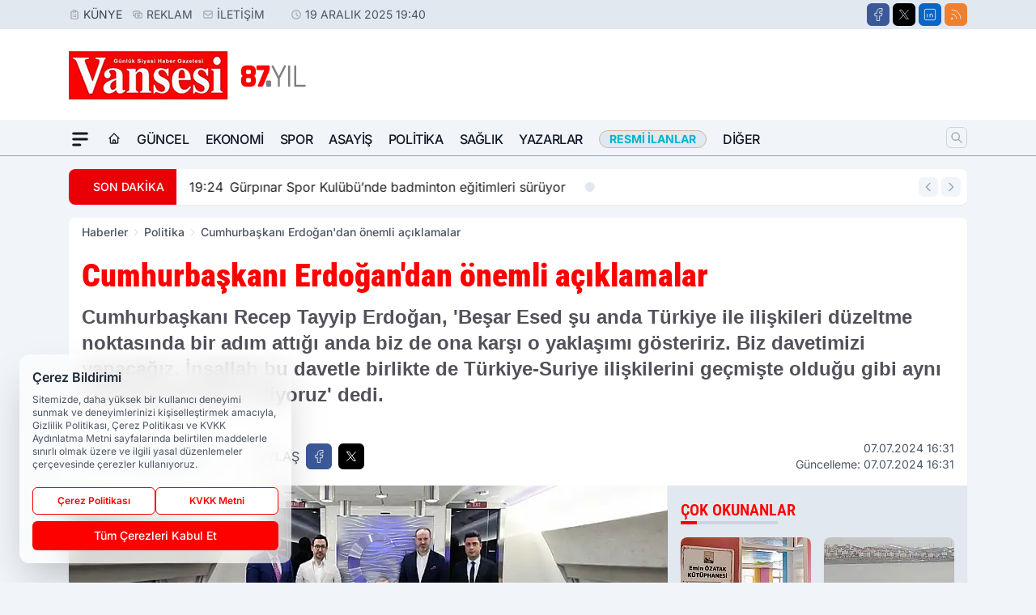

--- FILE ---
content_type: text/html; charset=UTF-8
request_url: https://www.vansesigazetesi.com/cumhurbaskani-erdogan-dan-onemli-aciklamalar/123742/
body_size: 43370
content:
<!doctype html>
<html lang="tr" prefix="og: https://ogp.me/ns# article: https://ogp.me/ns/article#" class="scroll-smooth text-gray-500 antialiased bg-mi-blue-gray-50 js-focus-visible translated-ltr">
<head>
<link rel="dns-prefetch" href="https://s.vansesigazetesi.com">
<link rel="preconnect" href="https://s.vansesigazetesi.com">
<link rel="dns-prefetch" href="https://i.vansesigazetesi.com">
<link rel="preconnect" href="https://i.vansesigazetesi.com">
<link rel="dns-prefetch" href="//adservice.google.com">
<link rel="dns-prefetch" href="//adservice.google.com.tr">
<link rel="dns-prefetch" href="//partner.googleadservices.com">
<link rel="dns-prefetch" href="//googleads.g.doubleclick.net">
<link rel="dns-prefetch" href="//securepubads.g.doubleclick.net">
<link rel="dns-prefetch" href="//tpc.googlesyndication.com">
<link rel="dns-prefetch" href="//pagead2.googlesyndication.com">
<link rel="dns-prefetch" href="//www.googletagservices.com">
<link rel="dns-prefetch" href="//www.googletagmanager.com">
<link rel="dns-prefetch" href="//www.google-analytics.com">
<link rel="preconnect" href="//www.google-analytics.com">
<script>!function(){var t=document.createElement("script");t.setAttribute("src",'https://cdn.p.analitik.bik.gov.tr/tracker'+(typeof Intl!=="undefined"?(typeof (Intl||"").PluralRules!=="undefined"?'1':typeof Promise!=="undefined"?'2':typeof MutationObserver!=='undefined'?'3':'4'):'4')+'.js'),t.setAttribute("data-website-id","4bc1b286-d7b3-419f-915e-8be37bc1f4c0"),t.setAttribute("data-host-url",'//4bc1b286-d7b3-419f-915e-8be37bc1f4c0.collector.p.analitik.bik.gov.tr'),document.head.appendChild(t)}();</script>
<script>
    const img = new Image();
    img.src = 'https://i.vansesigazetesi.com/c/60/448x252/s/dosya/haber/cumhurbaskani-erdogan-dan-onem_1720359076_UyniRS.jpg';
    img.fetchPriority = 'high';
</script>
<title>Cumhurbaşkanı Erdoğan'dan önemli açıklamalar</title>
<meta name="title" content="Cumhurbaşkanı Erdoğan'dan önemli açıklamalar">
<meta name="description" content="Cumhurbaşkanı Recep Tayyip Erdoğan, 'Beşar Esed şu anda Türkiye ile ilişkileri düzeltme noktasında bir adım attığı anda biz de ona karşı o yaklaşımı gösteririz. Biz davetimizi yapacağız. İnşallah bu davetle birlikte de Türkiye-Suriye ilişkilerini geçmişte olduğu gibi aynı noktaya getirelim istiyoruz' dedi.">
<meta name="datePublished" content="2024-07-07T16:31:17+03:00">
<meta name="dateModified" content="2024-07-07T16:31:17+03:00">
<meta name="url" content="https://www.vansesigazetesi.com/cumhurbaskani-erdogan-dan-onemli-aciklamalar/123742/">
<meta name="articleSection" content="news">
<meta name="articleAuthor" content="İhlas Haber Ajansı (İHA)">
<style>
.mi-news-image{object-fit:cover;width:100%;height:100%;display:block}
body{font-display:swap}
</style>
<link rel="preload" href="https://s.vansesigazetesi.com/themes/wind/fonts/roboto-condensed-regular.woff2" as="font" type="font/woff2" crossorigin>
<link rel="preload" href="https://s.vansesigazetesi.com/themes/wind/fonts/roboto-condensed-500.woff2" as="font" type="font/woff2" crossorigin>
<link rel="preload" href="https://s.vansesigazetesi.com/themes/wind/fonts/roboto-condensed-600.woff2" as="font" type="font/woff2" crossorigin>
<link rel="preload" href="https://s.vansesigazetesi.com/themes/wind/fonts/roboto-condensed-700.woff2" as="font" type="font/woff2" crossorigin>
<link rel="preload" href="https://s.vansesigazetesi.com/themes/wind/fonts/roboto-condensed-800.woff2" as="font" type="font/woff2" crossorigin>
<link rel="preload" href="https://s.vansesigazetesi.com/themes/wind/fonts/roboto-condensed-900.woff2" as="font" type="font/woff2" crossorigin>
<style>@font-face{font-family:'Roboto Condensed';font-style:normal;font-weight:400;font-display:swap;src:url('https://s.vansesigazetesi.com/themes/wind/fonts/roboto-condensed-regular.woff2')format('woff2');unicode-range:U+0000-00FF,U+0100-017F,U+0130-0131,U+02BB-02BC,U+02C6,U+02DA,U+02DC,U+2000-206F,U+2074,U+20AC,U+2122,U+2191,U+2193,U+2212,U+2215,U+FEFF,U+FFFD}@font-face{font-family:'Roboto Condensed';font-style:normal;font-weight:700;font-display:swap;src:url('https://s.vansesigazetesi.com/themes/wind/fonts/roboto-condensed-700.woff2')format('woff2');unicode-range:U+0000-00FF,U+0100-017F,U+0130-0131,U+02BB-02BC,U+02C6,U+02DA,U+02DC,U+2000-206F,U+2074,U+20AC,U+2122,U+2191,U+2193,U+2212,U+2215,U+FEFF,U+FFFD}@font-face{font-family:'Roboto Condensed';font-style:normal;font-weight:600;font-display:swap;src:url('https://s.vansesigazetesi.com/themes/wind/fonts/roboto-condensed-600.woff2')format('woff2');unicode-range:U+0000-00FF,U+0100-017F,U+0130-0131,U+02BB-02BC,U+02C6,U+02DA,U+02DC,U+2000-206F,U+2074,U+20AC,U+2122,U+2191,U+2193,U+2212,U+2215,U+FEFF,U+FFFD}@font-face{font-family:'Roboto Condensed';font-style:normal;font-weight:500;font-display:swap;src:url('https://s.vansesigazetesi.com/themes/wind/fonts/roboto-condensed-500.woff2')format('woff2');unicode-range:U+0000-00FF,U+0100-017F,U+0130-0131,U+02BB-02BC,U+02C6,U+02DA,U+02DC,U+2000-206F,U+2074,U+20AC,U+2122,U+2191,U+2193,U+2212,U+2215,U+FEFF,U+FFFD}@font-face{font-family:'Roboto Condensed';font-style:normal;font-weight:800;font-display:swap;src:url('https://s.vansesigazetesi.com/themes/wind/fonts/roboto-condensed-800.woff2')format('woff2');unicode-range:U+0000-00FF,U+0100-017F,U+0130-0131,U+02BB-02BC,U+02C6,U+02DA,U+02DC,U+2000-206F,U+2074,U+20AC,U+2122,U+2191,U+2193,U+2212,U+2215,U+FEFF,U+FFFD}@font-face{font-family:'Roboto Condensed';font-style:normal;font-weight:900;font-display:swap;src:url('https://s.vansesigazetesi.com/themes/wind/fonts/roboto-condensed-900.woff2')format('woff2');unicode-range:U+0000-00FF,U+0100-017F,U+0130-0131,U+02BB-02BC,U+02C6,U+02DA,U+02DC,U+2000-206F,U+2074,U+20AC,U+2122,U+2191,U+2193,U+2212,U+2215,U+FEFF,U+FFFD}</style>
<link rel="preload" href="https://s.vansesigazetesi.com/themes/wind/fonts/inter-regular.woff2" as="font" type="font/woff2" crossorigin>
<link rel="preload" href="https://s.vansesigazetesi.com/themes/wind/fonts/inter-500.woff2" as="font" type="font/woff2" crossorigin>
<link rel="preload" href="https://s.vansesigazetesi.com/themes/wind/fonts/inter-600.woff2" as="font" type="font/woff2" crossorigin>
<link rel="preload" href="https://s.vansesigazetesi.com/themes/wind/fonts/inter-700.woff2" as="font" type="font/woff2" crossorigin>
<link rel="preload" href="https://s.vansesigazetesi.com/themes/wind/fonts/inter-800.woff2" as="font" type="font/woff2" crossorigin>
<link rel="preload" href="https://s.vansesigazetesi.com/themes/wind/fonts/inter-900.woff2" as="font" type="font/woff2" crossorigin>
<style>@font-face{font-family:'Inter';font-style:normal;font-weight:400;font-display:swap;src:url('https://s.vansesigazetesi.com/themes/wind/fonts/inter-regular.woff2')format('woff2');unicode-range:U+0000-00FF,U+0100-017F,U+0130-0131,U+02BB-02BC,U+02C6,U+02DA,U+02DC,U+2000-206F,U+2074,U+20AC,U+2122,U+2191,U+2193,U+2212,U+2215,U+FEFF,U+FFFD}@font-face{font-family:'Inter';font-style:normal;font-weight:700;font-display:swap;src:url('https://s.vansesigazetesi.com/themes/wind/fonts/inter-700.woff2')format('woff2');unicode-range:U+0000-00FF,U+0100-017F,U+0130-0131,U+02BB-02BC,U+02C6,U+02DA,U+02DC,U+2000-206F,U+2074,U+20AC,U+2122,U+2191,U+2193,U+2212,U+2215,U+FEFF,U+FFFD}@font-face{font-family:'Inter';font-style:normal;font-weight:600;font-display:swap;src:url('https://s.vansesigazetesi.com/themes/wind/fonts/inter-600.woff2')format('woff2');unicode-range:U+0000-00FF,U+0100-017F,U+0130-0131,U+02BB-02BC,U+02C6,U+02DA,U+02DC,U+2000-206F,U+2074,U+20AC,U+2122,U+2191,U+2193,U+2212,U+2215,U+FEFF,U+FFFD}@font-face{font-family:'Inter';font-style:normal;font-weight:500;font-display:swap;src:url('https://s.vansesigazetesi.com/themes/wind/fonts/inter-500.woff2')format('woff2');unicode-range:U+0000-00FF,U+0100-017F,U+0130-0131,U+02BB-02BC,U+02C6,U+02DA,U+02DC,U+2000-206F,U+2074,U+20AC,U+2122,U+2191,U+2193,U+2212,U+2215,U+FEFF,U+FFFD}@font-face{font-family:'Inter';font-style:normal;font-weight:800;font-display:swap;src:url('https://s.vansesigazetesi.com/themes/wind/fonts/inter-800.woff2')format('woff2');unicode-range:U+0000-00FF,U+0100-017F,U+0130-0131,U+02BB-02BC,U+02C6,U+02DA,U+02DC,U+2000-206F,U+2074,U+20AC,U+2122,U+2191,U+2193,U+2212,U+2215,U+FEFF,U+FFFD}@font-face{font-family:'Inter';font-style:normal;font-weight:900;font-display:swap;src:url('https://s.vansesigazetesi.com/themes/wind/fonts/inter-900.woff2')format('woff2');unicode-range:U+0000-00FF,U+0100-017F,U+0130-0131,U+02BB-02BC,U+02C6,U+02DA,U+02DC,U+2000-206F,U+2074,U+20AC,U+2122,U+2191,U+2193,U+2212,U+2215,U+FEFF,U+FFFD}</style>
<style>
body, html {padding: 0px !important;margin: 0px !important;}.leading-tight {line-height: 1.25;}.font-black {font-weight: 900;}.text-3xl {font-size: 1.875rem;line-height: 2.25rem;}.py-2 {padding-bottom: .5rem;padding-top: .5rem;}.pb-5 {padding-bottom: 1.25rem;}.pt-0 {padding-top: 0;}.font-semibold {font-weight: 600;}.object-cover {object-fit: cover;}  .w-full { width: 100%; }.h-full { height: 100%; }.news-description {font-family: -apple-system, BlinkMacSystemFont, 'Segoe UI', sans-serif;font-weight: 600;font-size: clamp(1.125rem, 2.5vw, 1.5rem);line-height: 1.5;color: #374151;margin: 0 0 1.25rem 0;}  @media (min-width: 768px) {.news-description { line-height: 1.375; }}img[fetchpriority="high"] {content-visibility: auto;will-change: auto;}
</style>
<meta charset="UTF-8">
<link rel="preload" as="image" href="https://i.vansesigazetesi.com/c/60/740x417/s/dosya/haber/cumhurbaskani-erdogan-dan-onem_1720359076_UyniRS.jpg" fetchpriority="high">
<link rel="preload" href="/themes/wind/css/haber.min.css?v=10047" as="style">
<link rel="preload" href="https://s.vansesigazetesi.com/themes/wind/js/jquery-3.6.0.min.js" as="script">
<link rel="preload" href="https://s.vansesigazetesi.com/themes/wind/js/swiper-bundle.min.js" as="script">
<link rel="preload" href="https://s.vansesigazetesi.com/themes/wind/js/miapp.js" as="script">
<link rel="preload" href="https://s.vansesigazetesi.com/themes/wind/js/social-share-kit.js" as="script" fetchpriority="low">
<link rel="preload" href="https://s.vansesigazetesi.com/themes/wind/js/jquery.fancybox.min.js" as="script" fetchpriority="low">
<link rel="canonical" href="https://www.vansesigazetesi.com/cumhurbaskani-erdogan-dan-onemli-aciklamalar/123742/" />
<link rel="amphtml" href="https://www.vansesigazetesi.com/amp/cumhurbaskani-erdogan-dan-onemli-aciklamalar/123742/" />
<link rel="index" title="Van Haber | Van Haberleri | Vansesi Gazetesi" href="https://www.vansesigazetesi.com/" />
<link rel="image_src" href="https://i.vansesigazetesi.com/c/60/1280x720/s/dosya/haber/m/cumhurbaskani-erdogan-dan-onem_1720359076_UyniRS.jpg" type="image/jpeg" />
<link rel="search" type="application/opensearchdescription+xml" title="Vansesi Gazetesi Arama" href="https://www.vansesigazetesi.com/opensearch.xml" />
<link rel="alternate" type="application/rss+xml" title="Van Haber | Van Haberleri | Vansesi Gazetesi rss beslemesi" href="https://www.vansesigazetesi.com/rss/" />
<meta name="image" content="https://i.vansesigazetesi.com/c/60/1280x720/s/dosya/haber/m/cumhurbaskani-erdogan-dan-onem_1720359076_UyniRS.jpg" />
<meta name="thumbnail_height" content="100" />
<meta name="thumbnail_width" content="100" />
<link rel="thumbnail" href="https://i.vansesigazetesi.com/c/60/100x100/s/dosya/haber/m/cumhurbaskani-erdogan-dan-onem_1720359076_UyniRS.jpg" type="image/jpeg" />
<meta name="dateCreated" content="2024-07-07T16:31:17+03:00" />
<meta name="dateUpdated" content="2024-07-07T16:31:17+03:00" />
<meta name="robots" content="index, follow, max-image-preview:large, max-snippet:-1, max-video-preview:-1" />
<meta name="google-site-verification" content="" />
<meta property="og:site_name" content="Vansesi Gazetesi" />
<meta property="og:url" content="https://www.vansesigazetesi.com/cumhurbaskani-erdogan-dan-onemli-aciklamalar/123742/" />
<meta property="og:title" content="Cumhurbaşkanı Erdoğan'dan önemli açıklamalar" />
<meta property="og:description" content="Cumhurbaşkanı Recep Tayyip Erdoğan, 'Beşar Esed şu anda Türkiye ile ilişkileri düzeltme noktasında bir adım attığı anda biz de ona karşı o yaklaşımı gösteririz. Biz davetimizi yapacağız. İnşallah bu davetle birlikte de Türkiye-Suriye ilişkilerini geçmişte olduğu gibi aynı noktaya getirelim istiyoruz' dedi." />
<meta property="og:image" content="https://i.vansesigazetesi.com/c/60/1280x720/s/dosya/haber/m/cumhurbaskani-erdogan-dan-onem_1720359076_UyniRS.jpg" />
<meta property="og:image:type" content="image/jpeg" />
<meta property="og:image:width" content="1280" />
<meta property="og:image:height" content="720" />
<meta property="og:image:alt" content="Cumhurbaşkanı Erdoğan'dan önemli açıklamalar" />
<meta property="og:image:secure_url" content="https://i.vansesigazetesi.com/c/60/1280x720/s/dosya/haber/m/cumhurbaskani-erdogan-dan-onem_1720359076_UyniRS.jpg" />
<meta property="og:type" content="article" />
<meta property="og:locale" content="tr_TR" />
<meta property="twitter:account_id" content="" />
<meta name="twitter:card" content="summary_large_image" />
<meta name="twitter:url" content="https://www.vansesigazetesi.com/cumhurbaskani-erdogan-dan-onemli-aciklamalar/123742/" />
<meta name="twitter:domain" content="https://www.vansesigazetesi.com/" />
<meta name="twitter:site" content="@" />
<meta name="twitter:title" content="Cumhurbaşkanı Erdoğan'dan önemli açıklamalar" />
<meta name="twitter:description" content="Cumhurbaşkanı Recep Tayyip Erdoğan, 'Beşar Esed şu anda Türkiye ile ilişkileri düzeltme noktasında bir adım attığı anda biz de ona karşı o yaklaşımı gösteririz. Biz davetimizi yapacağız. İnşallah bu davetle birlikte de Türkiye-Suriye ilişkilerini geçmişte olduğu gibi aynı noktaya getirelim istiyoruz' dedi." />
<meta name="twitter:image:src" content="https://i.vansesigazetesi.com/c/60/1280x720/s/dosya/haber/m/cumhurbaskani-erdogan-dan-onem_1720359076_UyniRS.jpg" />
<meta property="article:published_time" content="2024-07-07T16:31:17+03:00" />
<meta property="article:modified_time" content="2024-07-07T16:31:17+03:00" />
<meta property="article:author" content="İhlas Haber Ajansı (İHA)" />
<meta property="article:section" content="Politika" />
<meta property="article:opinion" content="false" />
<meta property="article:content_tier" content="free" />
<meta name="DC.Title" content="Cumhurbaşkanı Erdoğan'dan önemli açıklamalar" />
<meta name="DC.Description" content="Cumhurbaşkanı Recep Tayyip Erdoğan, 'Beşar Esed şu anda Türkiye ile ilişkileri düzeltme noktasında bir adım attığı anda biz de ona karşı o yaklaşımı gösteririz. Biz davetimizi yapacağız. İnşallah bu davetle birlikte de Türkiye-Suriye ilişkilerini geçmişte olduğu gibi aynı noktaya getirelim istiyoruz' dedi." />
<meta name="DC.Creator" content="Vansesi Gazetesi" />
<meta name="DC.Subject" content="Cumhurbaşkanı Erdoğan'dan önemli açıklamalar" />
<meta name="DC.Publisher" content="Vansesi Gazetesi" />
<meta name="DC.Contributor" content="Vansesi Gazetesi" />
<meta name="DC.Date" content="2024-07-07" />
<meta name="DC.Type" content="Text" />
<meta name="DC.Source" content="https://www.vansesigazetesi.com/cumhurbaskani-erdogan-dan-onemli-aciklamalar/123742/" />
<meta name="DC.Language" content="tr-TR" /><meta name="viewport" content="width=device-width, initial-scale=1, shrink-to-fit=no">
<meta http-equiv="X-UA-Compatible" content="ie=edge">
<meta http-equiv="content-type" content="text/html; charset=utf-8" />
<style>
    .h-menu {
        display: block;
        font-size: .875rem;
        font-weight: 500;
        letter-spacing: -.025em;
        line-height: 1.25rem;
        padding: .5rem 0;
        position: relative;
        text-transform: uppercase
    }

    @media (min-width: 970px) {
        .h-menu {
            font-size:1rem;
            line-height: 1.5rem;
            padding: .5rem 0
        }
    }
</style>
<link href="/themes/wind/css/haber.min.css?v=10047" rel="stylesheet">
<style>
    [x-cloak] { display: none }@font-face{font-family:swiper-icons;src:url('data:application/font-woff;charset=utf-8;base64, [base64]//wADZ2x5ZgAAAywAAADMAAAD2MHtryVoZWFkAAABbAAAADAAAAA2E2+eoWhoZWEAAAGcAAAAHwAAACQC9gDzaG10eAAAAigAAAAZAAAArgJkABFsb2NhAAAC0AAAAFoAAABaFQAUGG1heHAAAAG8AAAAHwAAACAAcABAbmFtZQAAA/gAAAE5AAACXvFdBwlwb3N0AAAFNAAAAGIAAACE5s74hXjaY2BkYGAAYpf5Hu/j+W2+MnAzMYDAzaX6QjD6/4//Bxj5GA8AuRwMYGkAPywL13jaY2BkYGA88P8Agx4j+/8fQDYfA1AEBWgDAIB2BOoAeNpjYGRgYNBh4GdgYgABEMnIABJzYNADCQAACWgAsQB42mNgYfzCOIGBlYGB0YcxjYGBwR1Kf2WQZGhhYGBiYGVmgAFGBiQQkOaawtDAoMBQxXjg/wEGPcYDDA4wNUA2CCgwsAAAO4EL6gAAeNpj2M0gyAACqxgGNWBkZ2D4/wMA+xkDdgAAAHjaY2BgYGaAYBkGRgYQiAHyGMF8FgYHIM3DwMHABGQrMOgyWDLEM1T9/w8UBfEMgLzE////P/5//f/V/xv+r4eaAAeMbAxwIUYmIMHEgKYAYjUcsDAwsLKxc3BycfPw8jEQA/[base64]/uznmfPFBNODM2K7MTQ45YEAZqGP81AmGGcF3iPqOop0r1SPTaTbVkfUe4HXj97wYE+yNwWYxwWu4v1ugWHgo3S1XdZEVqWM7ET0cfnLGxWfkgR42o2PvWrDMBSFj/IHLaF0zKjRgdiVMwScNRAoWUoH78Y2icB/yIY09An6AH2Bdu/UB+yxopYshQiEvnvu0dURgDt8QeC8PDw7Fpji3fEA4z/PEJ6YOB5hKh4dj3EvXhxPqH/SKUY3rJ7srZ4FZnh1PMAtPhwP6fl2PMJMPDgeQ4rY8YT6Gzao0eAEA409DuggmTnFnOcSCiEiLMgxCiTI6Cq5DZUd3Qmp10vO0LaLTd2cjN4fOumlc7lUYbSQcZFkutRG7g6JKZKy0RmdLY680CDnEJ+UMkpFFe1RN7nxdVpXrC4aTtnaurOnYercZg2YVmLN/d/gczfEimrE/fs/bOuq29Zmn8tloORaXgZgGa78yO9/cnXm2BpaGvq25Dv9S4E9+5SIc9PqupJKhYFSSl47+Qcr1mYNAAAAeNptw0cKwkAAAMDZJA8Q7OUJvkLsPfZ6zFVERPy8qHh2YER+3i/BP83vIBLLySsoKimrqKqpa2hp6+jq6RsYGhmbmJqZSy0sraxtbO3sHRydnEMU4uR6yx7JJXveP7WrDycAAAAAAAH//wACeNpjYGRgYOABYhkgZgJCZgZNBkYGLQZtIJsFLMYAAAw3ALgAeNolizEKgDAQBCchRbC2sFER0YD6qVQiBCv/H9ezGI6Z5XBAw8CBK/m5iQQVauVbXLnOrMZv2oLdKFa8Pjuru2hJzGabmOSLzNMzvutpB3N42mNgZGBg4GKQYzBhYMxJLMlj4GBgAYow/P/PAJJhLM6sSoWKfWCAAwDAjgbRAAB42mNgYGBkAIIbCZo5IPrmUn0hGA0AO8EFTQAA');font-weight:400;font-style:normal}:root{--swiper-theme-color:#007aff}.swiper{margin-left:auto;margin-right:auto;position:relative;overflow:hidden;list-style:none;padding:0;z-index:1}.swiper-vertical>.swiper-wrapper{flex-direction:column}.swiper-wrapper{position:relative;width:100%;height:100%;z-index:1;display:flex;transition-property:transform;box-sizing:content-box}.swiper-android .swiper-slide,.swiper-wrapper{transform:translate3d(0px,0,0)}.swiper-pointer-events{touch-action:pan-y}.swiper-pointer-events.swiper-vertical{touch-action:pan-x}.swiper-slide{flex-shrink:0;width:100%;height:100%;position:relative;transition-property:transform}.swiper-slide-invisible-blank{visibility:hidden}.swiper-autoheight,.swiper-autoheight .swiper-slide{height:auto}.swiper-autoheight .swiper-wrapper{align-items:flex-start;transition-property:transform,height}.swiper-backface-hidden .swiper-slide{transform:translateZ(0);-webkit-backface-visibility:hidden;backface-visibility:hidden}.swiper-3d,.swiper-3d.swiper-css-mode .swiper-wrapper{perspective:1200px}.swiper-3d .swiper-cube-shadow,.swiper-3d .swiper-slide,.swiper-3d .swiper-slide-shadow,.swiper-3d .swiper-slide-shadow-bottom,.swiper-3d .swiper-slide-shadow-left,.swiper-3d .swiper-slide-shadow-right,.swiper-3d .swiper-slide-shadow-top,.swiper-3d .swiper-wrapper{transform-style:preserve-3d}.swiper-3d .swiper-slide-shadow,.swiper-3d .swiper-slide-shadow-bottom,.swiper-3d .swiper-slide-shadow-left,.swiper-3d .swiper-slide-shadow-right,.swiper-3d .swiper-slide-shadow-top{position:absolute;left:0;top:0;width:100%;height:100%;pointer-events:none;z-index:10}.swiper-3d .swiper-slide-shadow{background:rgba(0,0,0,.15)}.swiper-3d .swiper-slide-shadow-left{background-image:linear-gradient(to left,rgba(0,0,0,.5),rgba(0,0,0,0))}.swiper-3d .swiper-slide-shadow-right{background-image:linear-gradient(to right,rgba(0,0,0,.5),rgba(0,0,0,0))}.swiper-3d .swiper-slide-shadow-top{background-image:linear-gradient(to top,rgba(0,0,0,.5),rgba(0,0,0,0))}.swiper-3d .swiper-slide-shadow-bottom{background-image:linear-gradient(to bottom,rgba(0,0,0,.5),rgba(0,0,0,0))}.swiper-css-mode>.swiper-wrapper{overflow:auto;scrollbar-width:none;-ms-overflow-style:none}.swiper-css-mode>.swiper-wrapper::-webkit-scrollbar{display:none}.swiper-css-mode>.swiper-wrapper>.swiper-slide{scroll-snap-align:start start}.swiper-horizontal.swiper-css-mode>.swiper-wrapper{scroll-snap-type:x mandatory}.swiper-vertical.swiper-css-mode>.swiper-wrapper{scroll-snap-type:y mandatory}.swiper-centered>.swiper-wrapper::before{content:'';flex-shrink:0;order:9999}.swiper-centered.swiper-horizontal>.swiper-wrapper>.swiper-slide:first-child{margin-inline-start:var(--swiper-centered-offset-before)}.swiper-centered.swiper-horizontal>.swiper-wrapper::before{height:100%;min-height:1px;width:var(--swiper-centered-offset-after)}.swiper-centered.swiper-vertical>.swiper-wrapper>.swiper-slide:first-child{margin-block-start:var(--swiper-centered-offset-before)}.swiper-centered.swiper-vertical>.swiper-wrapper::before{width:100%;min-width:1px;height:var(--swiper-centered-offset-after)}.swiper-centered>.swiper-wrapper>.swiper-slide{scroll-snap-align:center center}:root{--swiper-navigation-size:44px}.swiper-button-next,.swiper-button-prev{position:absolute;top:50%;width:calc(var(--swiper-navigation-size)/ 44 * 27);height:var(--swiper-navigation-size);margin-top:calc(0px - (var(--swiper-navigation-size)/ 2));z-index:10;cursor:pointer;display:flex;align-items:center;justify-content:center;color:var(--swiper-navigation-color,var(--swiper-theme-color))}.swiper-button-next.swiper-button-disabled,.swiper-button-prev.swiper-button-disabled{opacity:.35;cursor:auto;pointer-events:none}.swiper-button-next:after,.swiper-button-prev:after{font-family:swiper-icons;font-size:var(--swiper-navigation-size);text-transform:none!important;letter-spacing:0;text-transform:none;font-variant:initial;line-height:1}.swiper-button-prev,.swiper-rtl .swiper-button-next{left:10px;right:auto}.swiper-button-prev:after,.swiper-rtl .swiper-button-next:after{content:'prev'}.swiper-button-next,.swiper-rtl .swiper-button-prev{right:10px;left:auto}.swiper-button-next:after,.swiper-rtl .swiper-button-prev:after{content:'next'}.swiper-button-lock{display:none}.swiper-pagination{position:absolute;text-align:center;transition:.3s opacity;transform:translate3d(0,0,0);z-index:10}.swiper-pagination.swiper-pagination-hidden{opacity:0}.swiper-horizontal>.swiper-pagination-bullets,.swiper-pagination-bullets.swiper-pagination-horizontal,.swiper-pagination-custom,.swiper-pagination-fraction{bottom:10px;left:0;width:100%}.swiper-pagination-bullets-dynamic{overflow:hidden;font-size:0}.swiper-pagination-bullets-dynamic .swiper-pagination-bullet{transform:scale(.33);position:relative}.swiper-pagination-bullets-dynamic .swiper-pagination-bullet-active{transform:scale(1)}.swiper-pagination-bullets-dynamic .swiper-pagination-bullet-active-main{transform:scale(1)}.swiper-pagination-bullets-dynamic .swiper-pagination-bullet-active-prev{transform:scale(.66)}.swiper-pagination-bullets-dynamic .swiper-pagination-bullet-active-prev-prev{transform:scale(.33)}.swiper-pagination-bullets-dynamic .swiper-pagination-bullet-active-next{transform:scale(.66)}.swiper-pagination-bullets-dynamic .swiper-pagination-bullet-active-next-next{transform:scale(.33)}.swiper-pagination-bullet{width:var(--swiper-pagination-bullet-width,var(--swiper-pagination-bullet-size,8px));height:var(--swiper-pagination-bullet-height,var(--swiper-pagination-bullet-size,8px));display:inline-block;border-radius:50%;background:var(--swiper-pagination-bullet-inactive-color,#000);opacity:var(--swiper-pagination-bullet-inactive-opacity, .2)}button.swiper-pagination-bullet{border:none;margin:0;padding:0;box-shadow:none;-webkit-appearance:none;appearance:none}.swiper-pagination-clickable .swiper-pagination-bullet{cursor:pointer}.swiper-pagination-bullet:only-child{display:none!important}.swiper-pagination-bullet-active{opacity:var(--swiper-pagination-bullet-opacity, 1);background:var(--swiper-pagination-color,var(--swiper-theme-color))}.swiper-pagination-vertical.swiper-pagination-bullets,.swiper-vertical>.swiper-pagination-bullets{right:10px;top:50%;transform:translate3d(0px,-50%,0)}.swiper-pagination-vertical.swiper-pagination-bullets .swiper-pagination-bullet,.swiper-vertical>.swiper-pagination-bullets .swiper-pagination-bullet{margin:var(--swiper-pagination-bullet-vertical-gap,6px) 0;display:block}.swiper-pagination-vertical.swiper-pagination-bullets.swiper-pagination-bullets-dynamic,.swiper-vertical>.swiper-pagination-bullets.swiper-pagination-bullets-dynamic{top:50%;transform:translateY(-50%);width:8px}.swiper-pagination-vertical.swiper-pagination-bullets.swiper-pagination-bullets-dynamic .swiper-pagination-bullet,.swiper-vertical>.swiper-pagination-bullets.swiper-pagination-bullets-dynamic .swiper-pagination-bullet{display:inline-block;transition:.2s transform,.2s top}.swiper-horizontal>.swiper-pagination-bullets .swiper-pagination-bullet,.swiper-pagination-horizontal.swiper-pagination-bullets .swiper-pagination-bullet{margin:0 var(--swiper-pagination-bullet-horizontal-gap,4px)}.swiper-horizontal>.swiper-pagination-bullets.swiper-pagination-bullets-dynamic,.swiper-pagination-horizontal.swiper-pagination-bullets.swiper-pagination-bullets-dynamic{left:50%;transform:translateX(-50%);white-space:nowrap}.swiper-horizontal>.swiper-pagination-bullets.swiper-pagination-bullets-dynamic .swiper-pagination-bullet,.swiper-pagination-horizontal.swiper-pagination-bullets.swiper-pagination-bullets-dynamic .swiper-pagination-bullet{transition:.2s transform,.2s left}.swiper-horizontal.swiper-rtl>.swiper-pagination-bullets-dynamic .swiper-pagination-bullet{transition:.2s transform,.2s right}.swiper-pagination-progressbar{background:rgba(0,0,0,.25);position:absolute}.swiper-pagination-progressbar .swiper-pagination-progressbar-fill{background:var(--swiper-pagination-color,var(--swiper-theme-color));position:absolute;left:0;top:0;width:100%;height:100%;transform:scale(0);transform-origin:left top}.swiper-rtl .swiper-pagination-progressbar .swiper-pagination-progressbar-fill{transform-origin:right top}.swiper-horizontal>.swiper-pagination-progressbar,.swiper-pagination-progressbar.swiper-pagination-horizontal,.swiper-pagination-progressbar.swiper-pagination-vertical.swiper-pagination-progressbar-opposite,.swiper-vertical>.swiper-pagination-progressbar.swiper-pagination-progressbar-opposite{width:100%;height:4px;left:0;top:0}.swiper-horizontal>.swiper-pagination-progressbar.swiper-pagination-progressbar-opposite,.swiper-pagination-progressbar.swiper-pagination-horizontal.swiper-pagination-progressbar-opposite,.swiper-pagination-progressbar.swiper-pagination-vertical,.swiper-vertical>.swiper-pagination-progressbar{width:4px;height:100%;left:0;top:0}.swiper-pagination-lock{display:none}.swiper-lazy-preloader{width:42px;height:42px;position:absolute;left:50%;top:50%;margin-left:-21px;margin-top:-21px;z-index:10;transform-origin:50%;box-sizing:border-box;border:4px solid var(--swiper-preloader-color,var(--swiper-theme-color));border-radius:50%;border-top-color:transparent;animation:swiper-preloader-spin 1s infinite linear}.swiper-lazy-preloader-white{--swiper-preloader-color:#fff}.swiper-lazy-preloader-black{--swiper-preloader-color:#000}@keyframes swiper-preloader-spin{0%{transform:rotate(0deg)}100%{transform:rotate(360deg)}}.swiper-fade.swiper-free-mode .swiper-slide{transition-timing-function:ease-out}.swiper-fade .swiper-slide{pointer-events:none;transition-property:opacity}.swiper-fade .swiper-slide .swiper-slide{pointer-events:none}.swiper-fade .swiper-slide-active,.swiper-fade .swiper-slide-active .swiper-slide-active{pointer-events:auto}.fancybox-active{height:auto}.fancybox-is-hidden{left:-9999px;margin:0;position:absolute!important;top:-9999px;visibility:hidden}.fancybox-container{-webkit-backface-visibility:hidden;height:100%;left:0;outline:none;position:fixed;-webkit-tap-highlight-color:transparent;top:0;-ms-touch-action:manipulation;touch-action:manipulation;transform:translateZ(0);width:100%;z-index:99992}.fancybox-container *{box-sizing:border-box}.fancybox-bg,.fancybox-inner,.fancybox-outer,.fancybox-stage{bottom:0;left:0;position:absolute;right:0;top:0}.fancybox-outer{-webkit-overflow-scrolling:touch;overflow-y:auto}.fancybox-bg{background:#000000;opacity:0;transition-duration:inherit;transition-property:opacity;transition-timing-function:cubic-bezier(.47,0,.74,.71)}.fancybox-is-open .fancybox-bg{opacity:.8;transition-timing-function:cubic-bezier(.22,.61,.36,1)}.fancybox-caption,.fancybox-infobar,.fancybox-navigation .fancybox-button,.fancybox-toolbar{direction:ltr;opacity:0;position:absolute;transition:opacity .25s ease,visibility 0s ease .25s;visibility:hidden;z-index:99997}.fancybox-show-caption .fancybox-caption,.fancybox-show-infobar .fancybox-infobar,.fancybox-show-nav .fancybox-navigation .fancybox-button,.fancybox-show-toolbar .fancybox-toolbar{opacity:1;transition:opacity .25s ease 0s,visibility 0s ease 0s;visibility:visible}.fancybox-infobar{color:#ccc;font-size:13px;-webkit-font-smoothing:subpixel-antialiased;height:44px;left:0;line-height:44px;min-width:44px;mix-blend-mode:difference;padding:0 10px;pointer-events:none;top:0;-webkit-touch-callout:none;-webkit-user-select:none;-moz-user-select:none;-ms-user-select:none;user-select:none}.fancybox-toolbar{right:0;top:0}.fancybox-stage{direction:ltr;overflow:visible;transform:translateZ(0);z-index:99994}.fancybox-is-open .fancybox-stage{overflow:hidden}.fancybox-slide{-webkit-backface-visibility:hidden;display:none;height:100%;left:0;outline:none;overflow:auto;-webkit-overflow-scrolling:touch;padding:10px;position:absolute;text-align:center;top:0;transition-property:transform,opacity;white-space:normal;width:100%;z-index:99994}.fancybox-slide:before{content:\"\";display:inline-block;font-size:0;height:100%;vertical-align:middle;width:0}.fancybox-is-sliding .fancybox-slide,.fancybox-slide--current,.fancybox-slide--next,.fancybox-slide--previous{display:block}.fancybox-slide--image{overflow:hidden;padding:10px 0}.fancybox-slide--image:before{display:none}.fancybox-slide--html{padding:6px}.fancybox-content{background:#fff;display:inline-block;margin:0;max-width:100%;overflow:auto;-webkit-overflow-scrolling:touch;padding:10px;position:relative;text-align:left;vertical-align:middle}.fancybox-slide--image .fancybox-content{animation-timing-function:cubic-bezier(.5,0,.14,1);-webkit-backface-visibility:hidden;background:transparent;background-repeat:no-repeat;background-size:100% 100%;left:0;max-width:none;overflow:visible;padding:0;position:absolute;top:0;transform-origin:top left;transition-property:transform,opacity;-webkit-user-select:none;-moz-user-select:none;-ms-user-select:none;user-select:none;z-index:99995}.fancybox-can-zoomOut .fancybox-content{cursor:zoom-out}.fancybox-can-zoomIn .fancybox-content{cursor:zoom-in}.fancybox-can-pan .fancybox-content,.fancybox-can-swipe .fancybox-content{cursor:grab}.fancybox-is-grabbing .fancybox-content{cursor:grabbing}.fancybox-container [data-selectable=true]{cursor:text}.fancybox-image,.fancybox-spaceball{background:transparent;border:0;height:100%;left:0;margin:0;max-height:none;max-width:none;padding:0;position:absolute;top:0;-webkit-user-select:none;-moz-user-select:none;-ms-user-select:none;user-select:none;width:100%}.fancybox-spaceball{z-index:1}.fancybox-slide--iframe .fancybox-content,.fancybox-slide--map .fancybox-content,.fancybox-slide--pdf .fancybox-content,.fancybox-slide--video .fancybox-content{height:100%;overflow:visible;padding:0;width:100%}.fancybox-slide--video .fancybox-content{background:#000}.fancybox-slide--map .fancybox-content{background:#e5e3df}.fancybox-slide--iframe .fancybox-content{background:#f8f8f8}.fancybox-iframe,.fancybox-video{background:transparent;border:0;display:block;height:100%;margin:0;overflow:hidden;padding:0;width:100%}.fancybox-iframe{left:0;position:absolute;top:0}.fancybox-error{background:#fff;cursor:default;max-width:400px;padding:40px;width:100%}.fancybox-error p{color:#444;font-size:16px;line-height:20px;margin:0;padding:0}.fancybox-button{border:0;border-radius:0;box-shadow:none;cursor:pointer;display:inline-block;height:60px;margin:0;padding:10px;position:relative;transition:color .2s;vertical-align:top;visibility:inherit;width:60px}.fancybox-button,.fancybox-button:link,.fancybox-button:visited{color:#ccc}.fancybox-button:hover{color:#fff}.fancybox-button:focus{outline:none}.fancybox-button.fancybox-focus{outline:1px dotted}.fancybox-button[disabled],.fancybox-button[disabled]:hover{color:#888;cursor:default;outline:none}.fancybox-button div{height:100%}.fancybox-button svg{display:block;height:100%;overflow:visible;position:relative;width:100%}.fancybox-button svg path{fill:currentColor;stroke-width:0}.fancybox-button--fsenter svg:nth-child(2),.fancybox-button--fsexit svg:first-child,.fancybox-button--pause svg:first-child,.fancybox-button--play svg:nth-child(2){display:none}.fancybox-progress{background:#ff5268;height:2px;left:0;position:absolute;right:0;top:0;transform:scaleX(0);transform-origin:0;transition-property:transform;transition-timing-function:linear;z-index:99998}.fancybox-close-small{background:transparent;border:0;border-radius:0;color:#ccc;cursor:pointer;opacity:.8;padding:8px;position:absolute;right:-12px;top:-10px;z-index:401}.fancybox-close-small:hover{color:#fff;opacity:1}.fancybox-slide--html .fancybox-close-small{color:currentColor;padding:10px;right:0;top:0}.fancybox-slide--image.fancybox-is-scaling .fancybox-content{overflow:hidden}.fancybox-is-scaling .fancybox-close-small,.fancybox-is-zoomable.fancybox-can-pan .fancybox-close-small{display:none}.fancybox-navigation .fancybox-button{background-clip:content-box;height:100px;opacity:0;position:absolute;top:calc(50% - 50px);width:70px}.fancybox-navigation .fancybox-button div{padding:7px}.fancybox-navigation .fancybox-button--arrow_left{left:0;left:env(safe-area-inset-left);padding:31px 26px 31px 6px}.fancybox-navigation .fancybox-button--arrow_right{padding:31px 6px 31px 26px;right:0;right:env(safe-area-inset-right)}.fancybox-caption{background:linear-gradient(0deg,rgba(0,0,0,.85) 0,rgba(0,0,0,.3) 50%,rgba(0,0,0,.15) 65%,rgba(0,0,0,.075) 75.5%,rgba(0,0,0,.037) 82.85%,rgba(0,0,0,.019) 88%,transparent);bottom:0;color:#eee;font-size:14px;font-weight:400;left:0;line-height:1.5;padding:75px 10px 25px;pointer-events:none;right:0;text-align:center;z-index:99996}@supports (padding:max(0px)){.fancybox-caption{padding:75px max(10px,env(safe-area-inset-right)) max(25px,env(safe-area-inset-bottom)) max(10px,env(safe-area-inset-left))}}.fancybox-caption--separate{margin-top:-50px}.fancybox-caption__body{max-height:50vh;overflow:auto;pointer-events:all}.fancybox-caption a,.fancybox-caption a:link,.fancybox-caption a:visited{color:#ccc;text-decoration:none}.fancybox-caption a:hover{color:#fff;text-decoration:underline}.fancybox-loading{animation:a 1s linear infinite;background:transparent;border:4px solid #888;border-bottom-color:#fff;border-radius:50%;height:50px;left:50%;margin:-25px 0 0 -25px;opacity:.7;padding:0;position:absolute;top:50%;width:50px;z-index:99999}@keyframes a{to{transform:rotate(1turn)}}.fancybox-animated{transition-timing-function:cubic-bezier(0,0,.25,1)}.fancybox-fx-slide.fancybox-slide--previous{opacity:0;transform:translate3d(-100%,0,0)}.fancybox-fx-slide.fancybox-slide--next{opacity:0;transform:translate3d(100%,0,0)}.fancybox-fx-slide.fancybox-slide--current{opacity:1;transform:translateZ(0)}.fancybox-fx-fade.fancybox-slide--next,.fancybox-fx-fade.fancybox-slide--previous{opacity:0;transition-timing-function:cubic-bezier(.19,1,.22,1)}.fancybox-fx-fade.fancybox-slide--current{opacity:1}.fancybox-fx-zoom-in-out.fancybox-slide--previous{opacity:0;transform:scale3d(1.5,1.5,1.5)}.fancybox-fx-zoom-in-out.fancybox-slide--next{opacity:0;transform:scale3d(.5,.5,.5)}.fancybox-fx-zoom-in-out.fancybox-slide--current{opacity:1;transform:scaleX(1)}.fancybox-fx-rotate.fancybox-slide--previous{opacity:0;transform:rotate(-1turn)}.fancybox-fx-rotate.fancybox-slide--next{opacity:0;transform:rotate(1turn)}.fancybox-fx-rotate.fancybox-slide--current{opacity:1;transform:rotate(0deg)}.fancybox-fx-circular.fancybox-slide--previous{opacity:0;transform:scale3d(0,0,0) translate3d(-100%,0,0)}.fancybox-fx-circular.fancybox-slide--next{opacity:0;transform:scale3d(0,0,0) translate3d(100%,0,0)}.fancybox-fx-circular.fancybox-slide--current{opacity:1;transform:scaleX(1) translateZ(0)}.fancybox-fx-tube.fancybox-slide--previous{transform:translate3d(-100%,0,0) scale(.1) skew(-10deg)}.fancybox-fx-tube.fancybox-slide--next{transform:translate3d(100%,0,0) scale(.1) skew(10deg)}.fancybox-fx-tube.fancybox-slide--current{transform:translateZ(0) scale(1)}@media (max-height:576px){.fancybox-slide{padding-left:6px;padding-right:6px}.fancybox-slide--image{padding:6px 0}.fancybox-close-small{right:-6px}.fancybox-slide--image .fancybox-close-small{background:#4e4e4e;color:#f2f4f6;height:36px;opacity:1;padding:6px;right:0;top:0;width:36px}.fancybox-caption{padding-left:12px;padding-right:12px}@supports (padding:max(0px)){.fancybox-caption{padding-left:max(12px,env(safe-area-inset-left));padding-right:max(12px,env(safe-area-inset-right))}}}.fancybox-share{background:#f4f4f4;border-radius:3px;max-width:90%;padding:30px;text-align:center}.fancybox-share h1{color:#222;font-size:35px;font-weight:700;margin:0 0 20px}.fancybox-share p{margin:0;padding:0}.fancybox-share__button{border:0;border-radius:3px;display:inline-block;font-size:14px;font-weight:700;line-height:40px;margin:0 5px 10px;min-width:130px;padding:0 15px;text-decoration:none;transition:all .2s;-webkit-user-select:none;-moz-user-select:none;-ms-user-select:none;user-select:none;white-space:nowrap}.fancybox-share__button:link,.fancybox-share__button:visited{color:#fff}.fancybox-share__button:hover{text-decoration:none}.fancybox-share__button--fb{background:#3b5998}.fancybox-share__button--fb:hover{background:#344e86}.fancybox-share__button--pt{background:#bd081d}.fancybox-share__button--pt:hover{background:#aa0719}.fancybox-share__button--tw{background:#1da1f2}.fancybox-share__button--tw:hover{background:#0d95e8}.fancybox-share__button svg{height:25px;margin-right:7px;position:relative;top:-1px;vertical-align:middle;width:25px}.fancybox-share__button svg path{fill:#fff}.fancybox-share__input{background:transparent;border:0;border-bottom:1px solid #d7d7d7;border-radius:0;color:#5d5b5b;font-size:14px;margin:10px 0 0;outline:none;padding:10px 15px;width:100%}.fancybox-thumbs{background:#ddd;bottom:0;display:none;margin:0;-webkit-overflow-scrolling:touch;-ms-overflow-style:-ms-autohiding-scrollbar;padding:2px 2px 4px;position:absolute;right:0;-webkit-tap-highlight-color:rgba(0,0,0,0);top:0;width:212px;z-index:99995}.fancybox-thumbs-x{overflow-x:auto;overflow-y:hidden}.fancybox-show-thumbs .fancybox-thumbs{display:block}.fancybox-show-thumbs .fancybox-inner{right:212px}.fancybox-thumbs__list{font-size:0;height:100%;list-style:none;margin:0;overflow-x:hidden;overflow-y:auto;padding:0;position:absolute;position:relative;white-space:nowrap;width:100%}.fancybox-thumbs-x .fancybox-thumbs__list{overflow:hidden}.fancybox-thumbs-y .fancybox-thumbs__list::-webkit-scrollbar{width:7px}.fancybox-thumbs-y .fancybox-thumbs__list::-webkit-scrollbar-track{background:#fff;border-radius:10px;box-shadow:inset 0 0 6px rgba(0,0,0,.3)}.fancybox-thumbs-y .fancybox-thumbs__list::-webkit-scrollbar-thumb{background:#2a2a2a;border-radius:10px}.fancybox-thumbs__list a{-webkit-backface-visibility:hidden;backface-visibility:hidden;background-color:rgba(0,0,0,.1);background-position:50%;background-repeat:no-repeat;background-size:cover;cursor:pointer;float:left;height:75px;margin:2px;max-height:calc(100% - 8px);max-width:calc(50% - 4px);outline:none;overflow:hidden;padding:0;position:relative;-webkit-tap-highlight-color:transparent;width:100px}.fancybox-thumbs__list a:before{border:6px solid #ff5268;bottom:0;content:\"\";left:0;opacity:0;position:absolute;right:0;top:0;transition:all .2s cubic-bezier(.25,.46,.45,.94);z-index:99991}.fancybox-thumbs__list a:focus:before{opacity:.5}.fancybox-thumbs__list a.fancybox-thumbs-active:before{opacity:1}@media (max-width:576px){.fancybox-thumbs{width:110px}.fancybox-show-thumbs .fancybox-inner{right:110px}.fancybox-thumbs__list a{max-width:calc(100% - 10px)}}.fancybox-slide--iframe .fancybox-content {width  : 400px!important;margin: 0;border-radius: 0.5rem!important;overflow: hidden!important;}.n-comment-success {position: absolute;width: 100%;height: 100%;background-color: rgba(255, 255, 255, .9);top: 0;left: 0;z-index: 999999;display: flex;justify-content: center;align-items: center;}.n-comment-icon-s{clear:both;color:#8bc34a;font-size: 70px;text-align: center;display: block;padding: 5px}.n-comment-icon-w{clear:both;color:#ff9800;font-size: 70px;text-align: center;display: block;padding: 5px}.n-commnet-title{font-size: 19px;color:#888888;text-align: center;padding: 5px 20px 30px 20px;}.n-close{display:inline-block;font-size:15px;font-weight:600;padding:5px 10px 5px 10px;border:1px solid #888888;margin-top:30px!important;border-radius: 0.5rem;}#Imageid{border-radius:0.5rem!important;overflow:hidden!important;}
</style><meta name="mobile-web-app-capable" content="yes">
<meta name="application-name" content="Van Haber | Van Haberleri | Vansesi Gazetesi">
<link rel="manifest" href="/manifest.json">
<link rel="icon" href="https://s.vansesigazetesi.com/dosya/logo/van-sesi-gazetesi-favicon.png">
<link rel="apple-touch-icon" href="https://s.vansesigazetesi.com/dosya/logo/van-sesi-gazetesi-favicon.png">
<link rel="android-touch-icon" href="https://s.vansesigazetesi.com/dosya/logo/van-sesi-gazetesi-favicon.png" />
<link rel="apple-touch-icon-precomposed" href="https://s.vansesigazetesi.com/c/80/114x114/s/dosya/logo/favicons/van-sesi-gazetesi-favicon.png" />
<link rel="apple-touch-icon-precomposed" sizes="170x170" href="https://s.vansesigazetesi.com/c/80/114x114/s/dosya/logo/favicons/van-sesi-gazetesi-favicon.png" />
<link rel="apple-touch-icon" sizes="57x57" href="https://s.vansesigazetesi.com/c/80/57x57/s/dosya/logo/favicons/van-sesi-gazetesi-favicon.png">
<link rel="apple-touch-icon" sizes="60x60" href="https://s.vansesigazetesi.com/c/80/60x60/s/dosya/logo/favicons/van-sesi-gazetesi-favicon.png">
<link rel="apple-touch-icon" sizes="72x72" href="https://s.vansesigazetesi.com/c/80/72x72/s/dosya/logo/favicons/van-sesi-gazetesi-favicon.png">
<link rel="apple-touch-icon" sizes="76x76" href="https://s.vansesigazetesi.com/c/80/76x76/s/dosya/logo/favicons/van-sesi-gazetesi-favicon.png">
<link rel="apple-touch-icon" sizes="114x114" href="https://s.vansesigazetesi.com/c/80/114x114/s/dosya/logo/favicons/van-sesi-gazetesi-favicon.png">
<link rel="apple-touch-icon" sizes="120x120" href="https://s.vansesigazetesi.com/c/80/120x120/s/dosya/logo/favicons/van-sesi-gazetesi-favicon.png">
<link rel="apple-touch-icon" sizes="144x144" href="https://s.vansesigazetesi.com/c/80/144x144/s/dosya/logo/favicons/van-sesi-gazetesi-favicon.png">
<link rel="apple-touch-icon" sizes="152x152" href="https://s.vansesigazetesi.com/c/80/152x152/s/dosya/logo/favicons/van-sesi-gazetesi-favicon.png">
<link rel="apple-touch-icon" sizes="180x180" href="https://s.vansesigazetesi.com/c/80/180x180/s/dosya/logo/favicons/van-sesi-gazetesi-favicon.png">
<link rel="icon" type="image/png" sizes="512x512" href="https://s.vansesigazetesi.com/c/80/512x512/s/dosya/logo/favicons/van-sesi-gazetesi-favicon.png">
<link rel="icon" type="image/png" sizes="384x384" href="https://s.vansesigazetesi.com/c/80/384x384/s/dosya/logo/favicons/van-sesi-gazetesi-favicon.png">
<link rel="icon" type="image/png" sizes="192x192" href="https://s.vansesigazetesi.com/c/80/192x192/s/dosya/logo/favicons/van-sesi-gazetesi-favicon.png">
<link rel="icon" type="image/png" sizes="152x152" href="https://s.vansesigazetesi.com/c/80/152x152/s/dosya/logo/favicons/van-sesi-gazetesi-favicon.png">
<link rel="icon" type="image/png" sizes="144x144" href="https://s.vansesigazetesi.com/c/80/144x144/s/dosya/logo/favicons/van-sesi-gazetesi-favicon.png">
<link rel="icon" type="image/png" sizes="128x128" href="https://s.vansesigazetesi.com/c/80/128x128/s/dosya/logo/favicons/van-sesi-gazetesi-favicon.png">
<link rel="icon" type="image/png" sizes="96x96" href="https://s.vansesigazetesi.com/c/80/96x96/s/dosya/logo/favicons/van-sesi-gazetesi-favicon.png">
<link rel="icon" type="image/png" sizes="72x72" href="https://s.vansesigazetesi.com/c/80/72x72/s/dosya/logo/favicons/van-sesi-gazetesi-favicon.png">
<link rel="icon" type="image/png" sizes="32x32" href="https://s.vansesigazetesi.com/c/80/32x32/s/dosya/logo/favicons/van-sesi-gazetesi-favicon.png">
<link rel="icon" type="image/png" sizes="16x16" href="https://s.vansesigazetesi.com/c/80/16x16/s/dosya/logo/favicons/van-sesi-gazetesi-favicon.png">
<meta name="apple-mobile-web-app-status-bar-style" content="#ffffff">
<meta name="apple-mobile-web-app-title" content="Van Haber | Van Haberleri | Vansesi Gazetesi">
<meta name="apple-mobile-web-app-status-bar-style" content="#ffffff" />
<meta name="msapplication-TileColor" content="#ffffff">
<meta name="msapplication-TileImage" content="https://s.vansesigazetesi.com/c/80/152x152/s/dosya/logo/favicons/van-sesi-gazetesi-favicon.png">
<meta name="theme-color" content="#fd0100">
<script>
    if ('serviceWorker' in navigator) {
        navigator.serviceWorker.register('/serviceworker.js')
            .then(() => console.log('Service Worker Installed...'))
            .catch(err => console.error('Not supported browser!', err));
    }
</script>
    <!-- Google tag (gtag.js) -->
    <script defer src="https://www.googletagmanager.com/gtag/js?id=UA-154121097-1"></script>
    <script>
        window.dataLayer = window.dataLayer || [];
        function gtag(){dataLayer.push(arguments);}
        gtag('js', new Date());
        gtag('config', 'UA-154121097-1');
    </script>
<script defer data-domain="vansesigazetesi.com" src="https://app.kulgacdn.com/js/script.js"></script>
</head>
<body class="haber-detay bg-secondary bg-opacity-80 lg:bg-slate-100 font-misans text-gray-600 selection:bg-slate-300 selection:text-white">
<div class="bg-slate-100 max-w-md lg:max-w-full mx-auto">
<div class="bg-slate-200 hidden invisible lg:block lg:visible">
    <div class="container mx-auto grid grid-cols-2 items-center justify-between">
        <ul class="flex flex-wrap py-2">
            <li class="mr-3 group flex flex-wrap items-center">
                <svg xmlns="http://www.w3.org/2000/svg" class="h-3.5 w-3.5 mt-0 mr-1 text-gray-400 group-hover:text-primary" fill="none" viewBox="0 0 24 24" stroke="currentColor">
                    <path stroke-linecap="round" stroke-linejoin="round" stroke-width="2" d="M9 5H7a2 2 0 00-2 2v12a2 2 0 002 2h10a2 2 0 002-2V7a2 2 0 00-2-2h-2M9 5a2 2 0 002 2h2a2 2 0 002-2M9 5a2 2 0 012-2h2a2 2 0 012 2m-3 7h3m-3 4h3m-6-4h.01M9 16h.01" />
                </svg>
                <a href="/sayfa/kunye/" class="text-sm font-normal text-gray-700 uppercase focus:outline-none group-hover:text-primary">Künye</a>
            </li>
            <li class="mr-3 group flex flex-wrap items-center">
                <svg xmlns="http://www.w3.org/2000/svg" class="h-3.5 w-3.5 mt-0 mr-1 text-gray-400 group-hover:text-primary" fill="none" viewBox="0 0 24 24" stroke="currentColor">
                    <path stroke-linecap="round" stroke-linejoin="round" stroke-width="2" d="M17 9V7a2 2 0 00-2-2H5a2 2 0 00-2 2v6a2 2 0 002 2h2m2 4h10a2 2 0 002-2v-6a2 2 0 00-2-2H9a2 2 0 00-2 2v6a2 2 0 002 2zm7-5a2 2 0 11-4 0 2 2 0 014 0z" />
                </svg>
                <a href="/sayfa/reklam/" class="text-sm font-normal uppercase focus:outline-none group-hover:text-primary">Reklam</a>
            </li>
            <li class="mr-3 group flex flex-wrap items-center">
                <svg xmlns="http://www.w3.org/2000/svg" class="h-3.5 w-3.5 mt-0 mr-1 text-gray-400 group-hover:text-primary" fill="none" viewBox="0 0 24 24" stroke="currentColor">
                    <path stroke-linecap="round" stroke-linejoin="round" stroke-width="2" d="M3 8l7.89 5.26a2 2 0 002.22 0L21 8M5 19h14a2 2 0 002-2V7a2 2 0 00-2-2H5a2 2 0 00-2 2v10a2 2 0 002 2z" />
                </svg>
                <a href="/iletisim/" class="text-sm font-normal uppercase focus:outline-none group-hover:text-primary">İletişim</a>
            </li>
            <li class="ml-5 flex flex-wrap items-center">
                <svg xmlns="http://www.w3.org/2000/svg" class="h-3.5 w-3.5 mt-0 mr-1 text-gray-400 group-hover:text-primary" fill="none" viewBox="0 0 24 24" stroke="currentColor">
                    <path stroke-linecap="round" stroke-linejoin="round" stroke-width="2" d="M12 8v4l3 3m6-3a9 9 0 11-18 0 9 9 0 0118 0z" />
                </svg>
                <span class="text-sm font-light uppercase">19 Aralık 2025 19:40</span>
            </li>
        </ul>
        <ul class="flex flex-wrap items-center justify-center lg:justify-end">
                            <li class="ml-2 group flex flex-wrap items-center">
                    <a title="Facebook Sayfası" href="https://www.facebook.com/vansesigazetesi" target="_blank" rel="nofollow noopener noreferrer" class="w-7 h-7 focus:outline-none inline-flex items-center justify-center bg-cfacebook group-hover:bg-white rounded-md" aria-label="Facebook">
                        <svg xmlns="http://www.w3.org/2000/svg" aria-hidden="true" class="h-5 w-5 text-gray-100 group-hover:text-cfacebook" fill="none" viewBox="0 0 24 24" stroke="currentColor">
                            <path stroke="none" d="M0 0h24v24H0z" fill="none"/>
                            <path d="M7 10v4h3v7h4v-7h3l1 -4h-4v-2a1 1 0 0 1 1 -1h3v-4h-3a5 5 0 0 0 -5 5v2h-3" />
                        </svg>
                    </a>
                </li>
                                        <li class="ml-1 group flex flex-wrap items-center">
                    <a title="X Sayfası" href="https://twitter.com/VANSESIGAZETESI" target="_blank" rel="nofollow noopener noreferrer" class="w-7 h-7 focus:outline-none inline-flex items-center justify-center bg-ctwitter group-hover:bg-white rounded-md" aria-label="X">
                        <svg xmlns="http://www.w3.org/2000/svg" class="h-4 w-4 text-gray-100 group-hover:text-ctwitter" viewBox="0 0 24 24" stroke="currentColor" fill="none" stroke-linecap="round" stroke-linejoin="round">
                            <path stroke="none" d="M0 0h24v24H0z" fill="none"/>
                            <path d="M4 4l11.733 16h4.267l-11.733 -16z" />
                            <path d="M4 20l6.768 -6.768m2.46 -2.46l6.772 -6.772" />
                        </svg>
                    </a>
                </li>
                                                    <li class="ml-1 group flex flex-wrap items-center">
                    <a title="LinkedIn Sayfası" href="https://www.linkedin.com/in/vansesi-gazetesi-89ba0078/" target="_blank" rel="nofollow noopener noreferrer" class="w-7 h-7 focus:outline-none inline-flex items-center justify-center bg-clinkedin group-hover:bg-white rounded-md" aria-label="LinkedIn">
                        <svg xmlns="http://www.w3.org/2000/svg" aria-hidden="true" class="h-5 w-5 text-gray-100 group-hover:text-clinkedin" fill="none" viewBox="0 0 24 24" stroke="currentColor">
                            <path stroke="none" d="M0 0h24v24H0z" fill="none"/>
                            <rect x="4" y="4" width="16" height="16" rx="2" />
                            <line x1="8" y1="11" x2="8" y2="16" />
                            <line x1="8" y1="8" x2="8" y2="8.01" />
                            <line x1="12" y1="16" x2="12" y2="11" />
                            <path d="M16 16v-3a2 2 0 0 0 -4 0" />
                        </svg>
                    </a>
                </li>
                                    <li class="ml-1 group flex flex-wrap items-center">
                <a href="/rss/anasayfa/" class="w-7 h-7 focus:outline-none inline-flex items-center justify-center bg-crss group-hover:bg-white rounded-md" aria-label="RSS">
                    <svg xmlns="http://www.w3.org/2000/svg" aria-hidden="true" class="h-5 w-5 text-gray-100 group-hover:text-crss" fill="none" viewBox="0 0 24 24" stroke="currentColor">
                        <path stroke-linecap="round" stroke-linejoin="round" d="M6 5c7.18 0 13 5.82 13 13M6 11a7 7 0 017 7m-6 0a1 1 0 11-2 0 1 1 0 012 0z" />
                    </svg>
                </a>
            </li>
        </ul>
    </div>
</div>
<div class="bg-header relative z-10 hidden invisible lg:block lg:visible">
                <div class="container lg:h-[84px] xl:h-[114px] mx-auto grid grid-cols-3 justify-between">
            <div class="flex flex-wrap items-center px-0 py-3 col-span-1">
                <a class="w-fit h-auto" href="https://www.vansesigazetesi.com/">
                    <img class="items-center" src="https://s.vansesigazetesi.com/dosya/logo/svg/logo-ana.svg" width="300" height="60" alt="Van Haber | Van Haberleri | Vansesi Gazetesi">
                </a>
            </div>
            <div class="flex flex-wrap items-center justify-end col-span-2 px-0 py-3">
                                        </div>
        </div>
    </div>
<header class="bg-slate-100 text-gray-900 sticky top-0 left-0 z-50 w-full border-b border-b-slate-400 hidden invisible lg:block lg:visible">
    <nav class="container mx-auto relative z-50 -mt-0.5 py-0">
        <div class="relative z-50 mx-auto flex justify-between">
            <ul class="flex items-center mt-1">
                <li class="hover:text-primary mr-5 flex place-items-center">
                    <button id="mi-desktop-menu-toggle" class="px-0 py-1" aria-label="Mega Menü">
                        <svg xmlns="http://www.w3.org/2000/svg" class="h-7 w-7 hover:text-primary" viewBox="0 0 20 20" fill="currentColor">
                            <path fill-rule="evenodd" d="M3 5a1 1 0 011-1h12a1 1 0 110 2H4a1 1 0 01-1-1zM3 10a1 1 0 011-1h12a1 1 0 110 2H4a1 1 0 01-1-1zM3 15a1 1 0 011-1h6a1 1 0 110 2H4a1 1 0 01-1-1z" clip-rule="evenodd" />
                        </svg>
                    </button>
                    <div id="mi-desktop-menu" class="invisible hidden absolute top-[46px] left-0 mt-0 w-full h-auto bg-white rounded-b-md overflow-hidden shadow-2xl border-t border-t-primary border-l border-l-slate-200 border-r border-r-slate-200 border-b border-b-slate-200 z-20">
                        <div class="w-full h-auto">
                            <div class="bg-white px-4">
                                <div class="container mx-auto grid grid-cols-1 lg:grid-cols-3 gap-0 lg:gap-6">
                                    <div class="col-span-2 grid grid-cols-1 lg:grid-cols-3 gap-0 lg:gap-6 px-4 lg:px-0">
                                                                            </div>
                                    <div class="col-span-1 grid grid-cols-1 gap-6 px-4 lg:px-0">
                                        <div class="flex flex-col items-center justify-center my-6 px-4 py-4 bg-slate-100 brd">
                                            <div class="w-auto">
                                                <img class="items-center" src="https://s.vansesigazetesi.com/dosya/logo/svg/logo-ana.svg" width="210" height="34" alt="Vansesi Gazetesi">
                                            </div>
                                            <p class="w-auto text-gray-500 text-sm pt-2">Vansesi Gazetesi</p>
                                            <p class="w-auto text-gray-500 text-sm">www.vansesigazetesi.com</p>
                                            <div class="w-full grid grid-cols-2 gap-3">
                                                <ul class="w-full divide-y divide-solid divide-slate-300 mt-3">
                                                                                                                                                                <li class="py-0.5"><a title="Hakkımızda" href="/sayfa/hakkimizda/" class="font-normal text-sm text-gray-600 hover:text-primary">Hakkımızda</a></li>
                                                                                                                <li class="py-0.5"><a title="Künye" href="/sayfa/kunye/" class="font-normal text-sm text-gray-600 hover:text-primary">Künye</a></li>
                                                                                                                <li class="py-0.5"><a title="Reklam" href="/sayfa/reklam/" class="font-normal text-sm text-gray-600 hover:text-primary">Reklam</a></li>
                                                                                                                <li class="py-0.5"><a title="Kullanım Koşulları" href="/sayfa/kullanim-kosullari/" class="font-normal text-sm text-gray-600 hover:text-primary">Kullanım Koşulları</a></li>
                                                                                                        </ul>
                                                <ul class="w-full divide-y divide-solid divide-slate-300 mt-3">
                                                                                                                <li class="py-0.5"><a title="Gizlilik Politikası" href="/sayfa/gizlilik-politikasi/" class="font-normal text-sm text-gray-600 hover:text-primary">Gizlilik Politikası</a></li>
                                                                                                                        <li class="py-0.5"><a title="Çerez Politikası" href="/sayfa/cerez-politikasi/" class="font-normal text-sm text-gray-600 hover:text-primary">Çerez Politikası</a></li>
                                                                                                                        <li class="py-0.5"><a title="KVKK Metni" href="/sayfa/kvkk-metni/" class="font-normal text-sm text-gray-600 hover:text-primary">KVKK Metni</a></li>
                                                                                                                <li class="py-0.5"><a title="İletişim Bilgileri" href="/iletisim/" class="font-normal text-sm text-gray-600 hover:text-primary">İletişim Bilgileri</a></li>
                                                </ul>
                                            </div>
                                        </div>
                                    </div>
                                </div>
                            </div>
                            <div class="bg-slate-100 px-4">
                                <div class="container mx-auto grid grid-cols-1 lg:grid-cols-3 justify-between">
                                    <ul class="w-full grid grid-cols-2 lg:grid-cols-4 gap-4 px-4 lg:px-0 my-4 col-span-1 lg:col-span-2">
                                                                                                                                                                                                            <li>
                                                <a title="YAZARLAR" href="/yazarlar/" class="mx-auto focus:outline-none text-gray-500 font-medium text-sm py-2 px-2 w-full text-left rounded-md hover:text-primary bg-white hover:bg-slate-200 flex items-center justify-center">
                                                    <svg xmlns="http://www.w3.org/2000/svg" class="h-5 w-5 mr-2 item-center text-primary" fill="none" viewBox="0 0 24 24" stroke="currentColor">
                                                        <path stroke-linecap="round" stroke-linejoin="round" d="M5.121 17.804A13.937 13.937 0 0112 16c2.5 0 4.847.655 6.879 1.804M15 10a3 3 0 11-6 0 3 3 0 016 0zm6 2a9 9 0 11-18 0 9 9 0 0118 0z" />
                                                    </svg>
                                                    YAZARLAR                                                </a>
                                            </li>
                                                                            </ul>
                                    <ul class="flex flex-wrap pt-0 lg:pt-4 pb-4 justify-center lg:justify-end">
                                                                                    <li class="ml-2 group flex flex-wrap items-center">
                                                <a title="Facebook Sayfası" href="https://www.facebook.com/vansesigazetesi" target="_blank" rel="nofollow noopener noreferrer" class="w-8 h-8 focus:outline-none inline-flex items-center justify-center bg-cfacebook group-hover:bg-white rounded-md" aria-label="Facebook">
                                                    <svg xmlns="http://www.w3.org/2000/svg" aria-hidden="true" class="h-5 w-5 text-gray-100 group-hover:text-cfacebook" fill="none" viewBox="0 0 24 24" stroke="currentColor">
                                                        <path stroke="none" d="M0 0h24v24H0z" fill="none"/>
                                                        <path d="M7 10v4h3v7h4v-7h3l1 -4h-4v-2a1 1 0 0 1 1 -1h3v-4h-3a5 5 0 0 0 -5 5v2h-3" />
                                                    </svg>
                                                </a>
                                            </li>
                                                                                                                            <li class="ml-2 group flex flex-wrap items-center">
                                                <a title="X Sayfası" href="https://twitter.com/VANSESIGAZETESI" target="_blank" rel="nofollow noopener noreferrer" class="w-8 h-8 focus:outline-none inline-flex items-center justify-center bg-ctwitter group-hover:bg-white rounded-md" aria-label="X">
                                                    <svg xmlns="http://www.w3.org/2000/svg" class="h-4 w-4 text-gray-100 group-hover:text-ctwitter" viewBox="0 0 24 24" stroke="currentColor" fill="none" stroke-linecap="round" stroke-linejoin="round">
                                                        <path stroke="none" d="M0 0h24v24H0z" fill="none"/>
                                                        <path d="M4 4l11.733 16h4.267l-11.733 -16z" />
                                                        <path d="M4 20l6.768 -6.768m2.46 -2.46l6.772 -6.772" />
                                                    </svg>
                                                </a>
                                            </li>
                                                                                                                                                                    <li class="ml-2 group flex flex-wrap items-center">
                                                <a title="LinkedIn Sayfası" href="https://www.linkedin.com/in/vansesi-gazetesi-89ba0078/" target="_blank" rel="nofollow noopener noreferrer" class="w-8 h-8 focus:outline-none inline-flex items-center justify-center bg-clinkedin group-hover:bg-white rounded-md" aria-label="LinkedIn">
                                                    <svg xmlns="http://www.w3.org/2000/svg" aria-hidden="true" class="h-5 w-5 text-gray-100 group-hover:text-clinkedin" fill="none" viewBox="0 0 24 24" stroke="currentColor">
                                                        <path stroke="none" d="M0 0h24v24H0z" fill="none"/>
                                                        <rect x="4" y="4" width="16" height="16" rx="2" />
                                                        <line x1="8" y1="11" x2="8" y2="16" />
                                                        <line x1="8" y1="8" x2="8" y2="8.01" />
                                                        <line x1="12" y1="16" x2="12" y2="11" />
                                                        <path d="M16 16v-3a2 2 0 0 0 -4 0" />
                                                    </svg>
                                                </a>
                                            </li>
                                                                                                                        <li class="ml-2 group flex flex-wrap items-center">
                                            <a href="/rss/anasayfa/" class="w-8 h-8 focus:outline-none inline-flex items-center justify-center bg-crss group-hover:bg-white rounded-md" aria-label="RSS">
                                                <svg xmlns="http://www.w3.org/2000/svg" aria-hidden="true" class="h-5 w-5 text-gray-100 group-hover:text-crss" fill="none" viewBox="0 0 24 24" stroke="currentColor">
                                                    <path stroke-linecap="round" stroke-linejoin="round" d="M6 5c7.18 0 13 5.82 13 13M6 11a7 7 0 017 7m-6 0a1 1 0 11-2 0 1 1 0 012 0z" />
                                                </svg>
                                            </a>
                                        </li>
                                    </ul>
                                </div>
                            </div>
                        </div>
                    </div>
                </li>
                <li class="hover:text-primary mr-5 flex place-items-center">
                    <a href="https://www.vansesigazetesi.com/" class="h-home" aria-label="Ana Sayfa" title="Ana Sayfa">
                        <svg xmlns="http://www.w3.org/2000/svg" class="h-4 w-4 -mt-0.5" fill="none" viewBox="0 0 24 24" stroke="currentColor">
                            <path stroke-linecap="round" stroke-linejoin="round" stroke-width="2" d="M3 12l2-2m0 0l7-7 7 7M5 10v10a1 1 0 001 1h3m10-11l2 2m-2-2v10a1 1 0 01-1 1h-3m-6 0a1 1 0 001-1v-4a1 1 0 011-1h2a1 1 0 011 1v4a1 1 0 001 1m-6 0h6" />
                        </svg>
                    </a>
                </li>
                                                                                                                                            <li class="hover:text-primary mr-5">
                                <a href="/haberler/guncel/" title="Güncel" class="h-menu underline underline-offset-[11px] decoration-4 decoration-transparent hover:decoration-primary" >Güncel</a>
                            </li>
                                                                                                                                                                                                                                                <li class="hover:text-primary mr-5">
                                <a href="/haberler/ekonomi/" title="Ekonomi" class="h-menu underline underline-offset-[11px] decoration-4 decoration-transparent hover:decoration-primary" >Ekonomi</a>
                            </li>
                                                                                                                                                                                                                                                                                        <li class="hover:text-primary mr-5">
                                <a href="/haberler/spor/" title="Spor" class="h-menu underline underline-offset-[11px] decoration-4 decoration-transparent hover:decoration-primary" >Spor</a>
                            </li>
                                                                                                                                                                                                                                                <li class="hover:text-primary mr-5">
                                <a href="/haberler/asayis/" title="Asayiş" class="h-menu underline underline-offset-[11px] decoration-4 decoration-transparent hover:decoration-primary" >Asayiş</a>
                            </li>
                                                                                                                                                                                                                                                <li class="hover:text-primary mr-5 lg:hidden xl:block">
                                <a href="/haberler/politika/" title="Politika" class="h-menu underline underline-offset-[11px] decoration-4 decoration-transparent hover:decoration-primary" >Politika</a>
                            </li>
                                                                                                                                                                                                                                                <li class="hover:text-primary mr-5 lg:hidden xl:block">
                                <a href="/haberler/saglik/" title="Sağlık" class="h-menu underline underline-offset-[11px] decoration-4 decoration-transparent hover:decoration-primary" >Sağlık</a>
                            </li>
                                                                                                                                                                                                                                                <li class="hover:text-primary mr-5 lg:hidden xl:block">
                                <a href="/yazarlar/" title="Yazarlar" class="h-menu underline underline-offset-[11px] decoration-4 decoration-transparent hover:decoration-primary" >Yazarlar</a>
                            </li>
                                                                                                                                                                                                                                                    <li class="group mr-5 lg:hidden xl:block">
                                    <a href="/haberler/resmi-ilanlar/" title="Resmi İlanlar" class="relative flex items-center bg-slate-200 rounded-l-full rounded-r-full border border-[#cdb8a3] xl:text-lg uppercase" >
                                        <span class="px-3 font-bold text-sm text-[#00b4cd] group-hover:text-slate-500">Resmi İlanlar</span></a>
                                </li>
                                                                                                                                                                                                                                                                        <li class="hoverable hover:text-primary mr-5  lg:hidden xl:block">
                                <a href="javascript:;" title="Diğer" class="h-menu hover:text-primary underline underline-offset-[11px] decoration-4 decoration-transparent hover:decoration-primary">Diğer</a>
                                <div class="w-full px-0 py-0 mega-menu shadow-xl bg-primary">
                                    <div class="container mx-auto flex flex-wrap justify-center">
                                        <ul class="flex my-2.5 border-b border-b-primary">
                                                                                                                                                                                                                                                                                                                                                                                                                                                    <li class="mx-1">
                                                            <a href="/haberler/van-haber/" title="Van Haber" class="h-sub-menu" >Van Haber</a>
                                                        </li>
                                                                                                                                                                                                                                                                                                                                                                                                                                                                                                                                                                                                                                                                                                                                                                                                                                                                                                                                                                                                                                    <li class="mx-1">
                                                            <a href="/haberler/yasam/" title="Yaşam" class="h-sub-menu" >Yaşam</a>
                                                        </li>
                                                                                                                                                                                                                                                                                                                                                                <li class="mx-1">
                                                            <a href="/haberler/kultur/" title="Kültür" class="h-sub-menu" >Kültür</a>
                                                        </li>
                                                                                                                                                                                                                                                                                                                                                                <li class="mx-1">
                                                            <a href="/haberler/egitim/" title="Eğitim" class="h-sub-menu" >Eğitim</a>
                                                        </li>
                                                                                                                                                                                                                                                                                                                                                                <li class="mx-1">
                                                            <a href="/haberler/dunya/" title="Dünya" class="h-sub-menu" >Dünya</a>
                                                        </li>
                                                                                                                                                                                                                                                                                                                                                                <li class="mx-1">
                                                            <a href="/haberler/roportaj/" title="Röportaj" class="h-sub-menu" >Röportaj</a>
                                                        </li>
                                                                                                                                                                                        </ul>
                                    </div>
                                </div>
                            </li>
                                                                                                                                                                                                                                                                                                                </ul>
            <ul class="flex items-center">
                                                <li class="ml-2 group flex flex-wrap items-center">
                    <button id="mi-desktop-search-toggle" class="h-search" aria-label="Arama">
                        <svg xmlns="http://www.w3.org/2000/svg" class="h-4 w-4 m-1 text-gray-400 group-hover:text-primary" fill="none" viewBox="0 0 24 24" stroke="currentColor">
                            <path stroke-linecap="round" stroke-linejoin="round" stroke-width="2" d="M21 21l-6-6m2-5a7 7 0 11-14 0 7 7 0 0114 0z" />
                        </svg>
                    </button>
                    <div id="mi-desktop-search" class="invisible hidden fixed inset-0 z-50 overflow-y-auto" aria-labelledby="arama" role="dialog" aria-modal="true">
                        <div class="flex items-end justify-center min-h-screen px-4 text-center lg:items-center sm:block sm:p-0">
                            <div class="fixed inset-0 transition-opacity bg-slate-800 bg-opacity-60 backdrop-blur-sm" aria-hidden="true"></div>
                            <div class="inline-block w-full p-4 my-10 overflow-hidden text-left transition-all transform bg-white rounded-lg shadow-xl max-w-screen-sm">
                                <div class="flex justify-end">
                                    <button id="mi-desktop-search-close" class="text-gray-500 focus:outline-none hover:text-gray-600" aria-label="close">
                                        <svg xmlns="http://www.w3.org/2000/svg" class="h-6 w-6" viewBox="0 0 20 20" fill="currentColor">
                                            <path fill-rule="evenodd" d="M4.293 4.293a1 1 0 011.414 0L10 8.586l4.293-4.293a1 1 0 111.414 1.414L11.414 10l4.293 4.293a1 1 0 01-1.414 1.414L10 11.414l-4.293 4.293a1 1 0 01-1.414-1.414L8.586 10 4.293 5.707a1 1 0 010-1.414z" clip-rule="evenodd" />
                                        </svg>
                                    </button>
                                </div>
                                <div class="w-full p-4 pt-0">
                                    <span class="block text-center text-primary font-bold text-2xl -mt-4 pb-2 border-b">Arama / Arşiv</span>
                                    <form class="my-4" action="https://www.vansesigazetesi.com/arsiv/" method="get">
                                        <label class="block w-full text-sm font-medium text-gray-700 py-1">Tarihe Göre Arama:</label>
                                        <div class="flex">
                                            <input class="w-4/6 rounded-l-md text-gray-700 px-3 py-2 bg-slate-100 border-transparent focus:border-slate-300 focus:bg-white focus:ring-0" type="date" name="tarih" value="" required="">
                                            <button type="submit" class="w-2/6 md:w-36 rounded-r-md bg-primary text-white text-xs sm:text-base px-3 py-2 focus:outline-none hover:bg-secondary">Arşivi Getir</button>
                                        </div>
                                    </form>
                                    <form class="my-4" action="https://www.vansesigazetesi.com/arama/" method="get">
                                        <label class="block w-full text-sm font-medium text-gray-700 py-1">Kelimeye Göre Arama:</label>
                                        <div class="flex">
                                            <input class="w-4/6 rounded-l-md text-gray-700 px-3 py-2 bg-slate-100 border-transparent focus:border-slate-300 focus:bg-white focus:ring-0" type="text" name="aranan">
                                            <button type="submit" class="w-2/6 md:w-36 rounded-r-md bg-primary text-white text-xs sm:text-base px-3 py-2 focus:outline-none hover:bg-secondary">Haberlerde Ara</button>
                                        </div>
                                    </form>
                                    <p class="pt-3 pb-2 text-gray-700 font-normal text-center text-sm sm:text-base">Yukarıdaki arama formları aracılığı ile Vansesi Gazetesi arşivinde kelime, içerik, konu araması yapabilir veya gün-ay-yıl formatında tarih girerek tarihe göre haberleri listeleyebilirsiniz.</p>
                                </div>
                            </div>
                        </div>
                    </div>
                </li>
            </ul>
        </div>
    </nav>
</header><!-- Stick Banners -->
<div class="fixed_adv">
    <div class="sticky-ads-left advleft">
                        </div>
</div>
<div class="fixed_adv">
    <div class="sticky-ads-right advright">
                        </div>
</div>
<!-- Stick Banners End -->
                        <section class="hidden lg:block">
    <div class="max-w-full lg:max-w-screen-lg xl:max-w-screen-xl 2xl:max-w-screen-2xl bg-sdkbbg mx-auto mt-4 flex justify-between brd">
        <div class="w-40 flex flex-wrap items-center bg-sdkabg px-2 py-3">
            <svg xmlns="http://www.w3.org/2000/svg" class="h-4 w-4 mr-1.5 text-sdkatx animate-ping" fill="none" viewBox="0 0 24 24" stroke="currentColor">
                <path stroke-linecap="round" stroke-linejoin="round" stroke-width="2" d="M12 8v4l3 3m6-3a9 9 0 11-18 0 9 9 0 0118 0z" />
            </svg>
            <span class="text-sdkatx font-medium text-sm">SON DAKİKA</span>
        </div>
        <div class="swiper breaking-news w-full ml-5">
            <div class="w-16 h-16 bg-gradient-to-l from-sdkbbg absolute right-0 top-0 z-10"></div>
            <div class="swiper-wrapper flex items-center ml-2">
                                                        <a href="/gurpinar-spor-kulubu-nde-badminton-egitimleri-suruyor/150775/" class="w-full font-normal text-sdkbtx swiper-slide swiper-slide-rv items-center"><span class="font-light mx-2" title="Gürpınar Spor Kulübü'nde badminton eğitimleri sürüyor" >19:24</span>Gürpınar Spor Kulübü’nde badminton eğitimleri sürüyor<span class="i-point-3 bg-sdkpt"></span></a>
                                                        <a href="/engul-hedefimiz-esnafin-yukunu-hafifletmek/150774/" class="w-full font-normal text-sdkbtx swiper-slide swiper-slide-rv items-center"><span class="font-light mx-2" title="Engül: Hedefimiz esnafın yükünü hafifletmek" >18:38</span>Engül: Hedefimiz esnafın yükünü hafifletmek<span class="i-point-3 bg-sdkpt"></span></a>
                                                        <a href="/kaymakam-bakan-dan-yks-ye-hazirlanan-ogrencilere-destek/150773/" class="w-full font-normal text-sdkbtx swiper-slide swiper-slide-rv items-center"><span class="font-light mx-2" title="Kaymakam Bakan'dan YKS'ye hazırlanan öğrencilere destek" >17:46</span>Kaymakam Bakan’dan YKS’ye hazırlanan öğrencilere destek<span class="i-point-3 bg-sdkpt"></span></a>
                                                        <a href="/van-il-saglik-mudurlugu-hastane-personelleriyle-bir-araya-geldi/150772/" class="w-full font-normal text-sdkbtx swiper-slide swiper-slide-rv items-center"><span class="font-light mx-2" title="Van İl Sağlık Müdürlüğü hastane personelleriyle bir araya geldi" >17:06</span>Van İl Sağlık Müdürlüğü hastane personelleriyle bir araya geldi<span class="i-point-3 bg-sdkpt"></span></a>
                                                        <a href="/muradiye-emniyetinde-yeni-araclar-hizmete-basladi/150771/" class="w-full font-normal text-sdkbtx swiper-slide swiper-slide-rv items-center"><span class="font-light mx-2" title="Muradiye Emniyetinde yeni araçlar hizmete başladı" >16:33</span>Muradiye Emniyetinde yeni araçlar hizmete başladı<span class="i-point-3 bg-sdkpt"></span></a>
                            </div>
        </div>
        <div class="w-24 pr-2">
            <div class="float-right flex flex-wrap py-2.5 space-x-1 relative">
                <button class="h-nav-btn group h-swiper-button-prev" aria-label="Önceki Haber">
                    <svg xmlns="http://www.w3.org/2000/svg" class="h-4 w-4 m-1 text-gray-400 group-hover:text-sdkabg" fill="none" viewBox="0 0 24 24" stroke="currentColor">
                        <path stroke-linecap="round" stroke-linejoin="round" stroke-width="2" d="M15 19l-7-7 7-7" />
                    </svg>
                </button>
                <button class="h-nav-btn group h-swiper-button-next" aria-label="Sonraki Haber">
                    <svg xmlns="http://www.w3.org/2000/svg" class="h-4 w-4 m-1 text-gray-400 group-hover:text-sdkabg" fill="none" viewBox="0 0 24 24" stroke="currentColor">
                        <path stroke-linecap="round" stroke-linejoin="round" stroke-width="2" d="M9 5l7 7-7 7" />
                    </svg>
                </button>
            </div>
        </div>
    </div>
</section>
<section class="bg-sdkbbg block lg:hidden">
    <div class="mx-auto flex">
        <div class="w-22 bg-sdkabg px-2 py-3">
            <div class="flex items-center">
                <svg xmlns="http://www.w3.org/2000/svg" class="h-4 w-4 mr-1 text-white animate-ping" fill="none" viewBox="0 0 24 24" stroke="currentColor">
                    <path stroke-linecap="round" stroke-linejoin="round" stroke-width="2" d="M12 8v4l3 3m6-3a9 9 0 11-18 0 9 9 0 0118 0z" />
                </svg>
                <span class="text-sdkatx font-medium text-sm flex-none">SON</span>
            </div>
            <div class="flex-none text-sdkatx font-bold text-sm">DAKİKA</div>
        </div>
        <div class="max-w-max swiper breaking-news-m">
            <div class="swiper-wrapper h-[64px]">
                                    <div class="px-4 w-full h-[64px] flex items-center overflow-hidden swiper-slide">
                        <a href="/gurpinar-spor-kulubu-nde-badminton-egitimleri-suruyor/150775/" class="h-[46px] line-clamp-2 overflow-hidden text-sdkbtx" title="Gürpınar Spor Kulübü'nde badminton eğitimleri sürüyor" >Gürpınar Spor Kulübü’nde badminton eğitimleri sürüyor</a>
                    </div>
                                    <div class="px-4 w-full h-[64px] flex items-center overflow-hidden swiper-slide">
                        <a href="/engul-hedefimiz-esnafin-yukunu-hafifletmek/150774/" class="h-[46px] line-clamp-2 overflow-hidden text-sdkbtx" title="Engül: Hedefimiz esnafın yükünü hafifletmek" >Engül: Hedefimiz esnafın yükünü hafifletmek</a>
                    </div>
                                    <div class="px-4 w-full h-[64px] flex items-center overflow-hidden swiper-slide">
                        <a href="/kaymakam-bakan-dan-yks-ye-hazirlanan-ogrencilere-destek/150773/" class="h-[46px] line-clamp-2 overflow-hidden text-sdkbtx" title="Kaymakam Bakan'dan YKS'ye hazırlanan öğrencilere destek" >Kaymakam Bakan’dan YKS’ye hazırlanan öğrencilere destek</a>
                    </div>
                                    <div class="px-4 w-full h-[64px] flex items-center overflow-hidden swiper-slide">
                        <a href="/van-il-saglik-mudurlugu-hastane-personelleriyle-bir-araya-geldi/150772/" class="h-[46px] line-clamp-2 overflow-hidden text-sdkbtx" title="Van İl Sağlık Müdürlüğü hastane personelleriyle bir araya geldi" >Van İl Sağlık Müdürlüğü hastane personelleriyle bir araya geldi</a>
                    </div>
                                    <div class="px-4 w-full h-[64px] flex items-center overflow-hidden swiper-slide">
                        <a href="/muradiye-emniyetinde-yeni-araclar-hizmete-basladi/150771/" class="h-[46px] line-clamp-2 overflow-hidden text-sdkbtx" title="Muradiye Emniyetinde yeni araçlar hizmete başladı" >Muradiye Emniyetinde yeni araçlar hizmete başladı</a>
                    </div>
                            </div>
        </div>
    </div>
</section>
    <main id="infinite-wrapper">
    <div class="infinite-content">
<div class="hidden text-kr-1 bg-kr-1 decoration-kr-1"></div>
<div class="hidden text-kr-2 bg-kr-2 decoration-kr-2"></div>
<div class="hidden text-kr-3 bg-kr-3 decoration-kr-3"></div>
<div class="hidden text-kr-4 bg-kr-4 decoration-kr-4"></div>
<div class="hidden text-kr-5 bg-kr-5 decoration-kr-5"></div>
<div class="hidden text-kr-6 bg-kr-6 decoration-kr-6"></div>
<div class="hidden text-kr-7 bg-kr-7 decoration-kr-7"></div>
<div class="hidden text-kr-8 bg-kr-8 decoration-kr-8"></div>
<div class="hidden text-kr-9 bg-kr-9 decoration-kr-9"></div>
<div class="hidden text-kr-10 bg-kr-10 decoration-kr-10"></div>
<div class="hidden select-none"></div>
                                            <div class="max-w-full lg:max-w-screen-lg xl:max-w-screen-xl 2xl:max-w-screen-2xl mx-auto bg-white mt-4 mb-0 lg:mt-4 lg:mb-4 rounded-0 lg:brd-full">
                        <a class="block" href="/van-ercis-te-magazada-yangin/123740/" id="infinite-next" title="Van Erciş'te mağazada yangın"></a>
                <article id="news-article-news-id-123742" class="articleBody grid grid-cols-1 lg:grid-cols-3 gap-0" property="articleBody">
        <div class="col-span-1 lg:col-span-3">
            <ul class="text-sm px-4 py-2 flex lg:flex overflow-x-scroll lg:overflow-visible">
                <li>
                    <a href="/" title="Vansesi Gazetesi, haber, son dakika" class="font-medium text-gray-600 transition-colors duration-150 hover:text-primary" rel="home">Haberler</a>
                </li>
                <li class="flex items-center">
                    <span class="mx-1">
                        <svg xmlns="http://www.w3.org/2000/svg" class="h-3 w-3 text-gray-300" fill="none" viewBox="0 0 24 24" stroke="currentColor" stroke-width="2">
                            <path stroke-linecap="round" stroke-linejoin="round" d="M9 5l7 7-7 7" />
                        </svg>
                    </span>
                    <a href="/haberler/politika/" title="Politika kategorisindeki tüm haberler" class="font-medium text-gray-600 transition-colors duration-150 hover:text-primary break-normal whitespace-nowrap" rel="category">Politika</a>
                </li>
                <li class="flex items-center">
                    <span class="mx-1">
                        <svg xmlns="http://www.w3.org/2000/svg" class="h-3 w-3 text-gray-300" fill="none" viewBox="0 0 24 24" stroke="currentColor" stroke-width="2">
                            <path stroke-linecap="round" stroke-linejoin="round" d="M9 5l7 7-7 7" />
                        </svg>
                    </span>
                    <span class="font-medium text-gray-600 line-clamp-1" rel="detail">Cumhurbaşkanı Erdoğan'dan önemli açıklamalar</span>
                </li>
            </ul>
            <header class="px-4">
                <h1 class="font-mibitter font-black text-3xl lg:text-[2.50rem] 2xl:text-[2.75rem] text-mititle leading-tight lg:leading-snug 2xl:leading-tight py-2 news-title">Cumhurbaşkanı Erdoğan'dan önemli açıklamalar</h1>
                <h2 class="font-semibold text-xl lg:text-2xl 2xl:text-2xl text-midesc leading-snug pt-0 pb-5 news-description">Cumhurbaşkanı Recep Tayyip Erdoğan, 'Beşar Esed şu anda Türkiye ile ilişkileri düzeltme noktasında bir adım attığı anda biz de ona karşı o yaklaşımı gösteririz. Biz davetimizi yapacağız. İnşallah bu davetle birlikte de Türkiye-Suriye ilişkilerini geçmişte olduğu gibi aynı noktaya getirelim istiyoruz' dedi.</h2>
            </header>
            <div class="flex flex-wrap lg:flex-nowrap items-center mb-4">
                                    <ul class="w-max flex items-center px-4 pb-4 lg:pb-0 gap-x-2 border-none lg:border-r lg:border-solid lg:border-r-slate-300">
                                                                                    <li class="flex items-center justify-center bg-slate-100 group brd">
                                    <div class="h-8 w-8 bg-slate-200 group-hover:bg-slate-300 p-0.5 flex items-center justify-center">
                                        <svg xmlns="http://www.w3.org/2000/svg" class="h-3 w-3 text-gray-400" fill="none" viewBox="0 0 24 24" stroke="currentColor" stroke-width="2">
                                            <path stroke-linecap="round" stroke-linejoin="round" d="M7 20l4-16m2 16l4-16M6 9h14M4 15h14" />
                                        </svg>
                                    </div>
                                    <a href="/haberleri/cumhurbaskani-erdogan/" title="cumhurbaşkanı erdoğan Haberleri" rel="tag" class="h-[30px] capitalize text-sm text-gray-500 group-hover:text-primary px-3 py-1.5 line-clamp-1">cumhurbaşkanı erdoğan</a>
                                </li>
                                                                            </ul>
                                <div class="w-full flex">
                    <div class="w-full px-4 flex flex-wrap items-center gap-0 lg:gap-x-2">
                        <span class="hidden lg:block">PAYLAŞ</span>
                        <ul class="flex flex-wrap justify-center lg:justify-end ssk-group">
                            <li class="group flex flex-wrap items-center ml-0 lg:ml-2">
                                <a href="javascript:;" class="w-8 h-8 focus:outline-none inline-flex items-center justify-center bg-cfacebook group-hover:bg-slate-100 rounded-md ssk ssk-facebook" title="Facebook'ta Paylaş" aria-label="Facebook'ta Paylaş">
                                    <svg xmlns="http://www.w3.org/2000/svg" aria-hidden="true" class="h-5 w-5 text-gray-100 group-hover:text-cfacebook" fill="none" viewBox="0 0 24 24" stroke="currentColor">
                                        <path stroke="none" d="M0 0h24v24H0z" fill="none"/>
                                        <path d="M7 10v4h3v7h4v-7h3l1 -4h-4v-2a1 1 0 0 1 1 -1h3v-4h-3a5 5 0 0 0 -5 5v2h-3" />
                                    </svg>
                                </a>
                            </li>
                            <li class="ml-2 group flex flex-wrap items-center">
                                <a href="javascript:;" class="w-8 h-8 focus:outline-none inline-flex items-center justify-center bg-ctwitter group-hover:bg-slate-100 rounded-md ssk ssk-twitter" title="X'te Paylaş" aria-label="X'te Paylaş">
                                    <svg xmlns="http://www.w3.org/2000/svg" class="h-4 w-4 text-gray-100 group-hover:text-ctwitter" viewBox="0 0 24 24" stroke="currentColor" stroke-width="1.5" fill="none" stroke-linecap="round" stroke-linejoin="round">
                                        <path stroke="none" d="M0 0h24v24H0z" fill="none"/>
                                        <path d="M4 4l11.733 16h4.267l-11.733 -16z" />
                                        <path d="M4 20l6.768 -6.768m2.46 -2.46l6.772 -6.772" />
                                    </svg>
                                </a>
                            </li>
                        </ul>
                    </div>
                    <div class="w-full flex items-center justify-end pr-4">
                        <ul class="text-xs lg:text-sm">
                            <li class="flex justify-end">
                                <time datetime='2024-07-07T16:31:17+03:00'><i class="fa fa-clock-o"></i> 07.07.2024 16:31</time>
                            </li>
                            <li class="flex justify-end">
                                <time datetime='2024-07-07T16:31:17+03:00'>Güncelleme: 07.07.2024 16:31</time>
                            </li>
                                                    </ul>
                    </div>
                </div>
            </div>
        </div>
        <div class="col-span-1 lg:col-span-2">
            <div class="w-full">
                <div class="px-0">
                                            <a href="https://i.vansesigazetesi.com/c/60/1280x720/s/dosya/haber/cumhurbaskani-erdogan-dan-onem_1720359076_UyniRS.jpg" class="data-fancybox" data-fancybox="" data-caption="Cumhurbaşkanı Erdoğan'dan önemli açıklamalar" title="Haber Görselini Büyük Boyutta Göster">
                            <figure class="h-full w-full">
                                <picture>
                                    <source media="(min-width: 1110px)" srcset="https://i.vansesigazetesi.com/c/60/740x417/s/dosya/haber/cumhurbaskani-erdogan-dan-onem_1720359076_UyniRS.jpg">
                                    <source media="(min-width: 970px)" srcset="https://i.vansesigazetesi.com/c/60/647x364/s/dosya/haber/cumhurbaskani-erdogan-dan-onem_1720359076_UyniRS.jpg">
                                    <source height="252" width="448" srcset="https://i.vansesigazetesi.com/c/60/448x252/s/dosya/haber/cumhurbaskani-erdogan-dan-onem_1720359076_UyniRS.jpg">
                                    <img fetchpriority="high" class="mi-news-image" src="https://i.vansesigazetesi.com/c/60/740x417/s/dosya/haber/cumhurbaskani-erdogan-dan-onem_1720359076_UyniRS.jpg" alt="Cumhurbaşkanı Erdoğan'dan önemli açıklamalar" height="417" width="740" fetchpriority="high" loading="eager" decoding="sync">
                                </picture>
                            </figure>
                        </a>
                                        <div class="px-2 lg:px-4 py-1.5 flex items-center justify-between border-b border-solid border-b-slate-200">
                        <div class="flex items-center justify-center w-1/2">
                                                                                                                                <figure class="block h-[39px] md:h-[52px] w-[39px] md:w-[52px]">
                                        <picture class="block h-[39px] md:h-[52px] w-[39px] md:w-[52px]">
                                            <source media="(min-width: 1110px)" data-srcset="https://i.vansesigazetesi.com/c/60/57x57/s/dosya/editor/370x370/unnamed.png">
                                            <source media="(min-width: 970px)" data-srcset="https://i.vansesigazetesi.com/c/60/48x48/s/dosya/editor/370x370/unnamed.png">
                                            <source data-srcset="https://i.vansesigazetesi.com/c/60/53x53/s/dosya/editor/370x370/unnamed.png">
                                            <img class="h-[39px] md:h-[52px] w-[39px] md:w-[52px] rounded-full border-2 border-dashed lazyload" src="https://s.vansesigazetesi.com/themes/wind/images/pmi.svg" data-src="https://i.vansesigazetesi.com/c/60/85x85/s/dosya/editor/370x370/unnamed.png" alt="İhlas Haber Ajansı (İHA)" height="57" width="57">
                                        </picture>
                                    </figure>
                                                                <a href="/editor-haberleri/ihlas-haber-ajansi-iha/" title="İhlas Haber Ajansı (İHA) Haberleri" class="w-full px-2 pt-0.5 font-semibold text-sm lg:text-base hover:text-primary">İhlas Haber Ajansı (İHA)<span class="block font-light text-sm"></span></a>
                                                    </div>
                        <div class="w-1/2 flex items-center justify-end">
                                                            <div class="flex items-center justify-center text-xs lg:text-sm"> TAKİP ET                                    <a href="https://news.google.com/publications/CAAqBwgKMJGszgswwcflAw" target="_blank" rel="noopener noreferrer nofollow" class="ml-1 w-[98px] lg:w-[130px] h-[30px] lg:h-[40px]  bg-white hover:bg-slate-200 flex items-center justify-center border px-1 pt-0.5 overflow-hidden rounded-md" title="Google News ile Takip Et"><img class="w-[85px] lg:w-[108px] h-[15px] lg:h-[19px]" src="[data-uri]" width="108" height="19" alt="Google News ile Takip Et" />
                                    </a>
                                </div>
                                                    </div>
                    </div>
                </div>
                                                                                                                <div class="news-detail px-4">
                        <p><p>Cumhurbaşkanı Recep Tayyip Erdoğan Almanya d&ouml;n&uuml;ş&uuml; u&ccedil;akta gazetecilerin sorularını yanıtladı.<br />
Gazze&rsquo;de ateşkes konusunda yaşanan gelişmeleri değerlendiren Erdoğan, &quot;Gazze konusunda iki &uuml;&ccedil; g&uuml;nd&uuml;r ciddi manada olumlu bazı gelişmeler var. MOSSAD&rsquo;ın başındaki şahsın Doha&rsquo;da Hamas yetkilileriyle yaptığı g&ouml;r&uuml;şmeler s&ouml;z konusu. G&ouml;r&uuml;şmelerde daimi ateşkesi &ouml;ng&ouml;ren bazı olumlu adımlar atıldı. Artık ateşkes i&ccedil;in &rsquo;anbean&rsquo; diyorlar. Yani anbean oradan isabetli bir haber gelebilir. Ama b&uuml;t&uuml;n mesele Netanyahu&rsquo;nun tavırları. İsrail bu caniliği, bu vahşeti daha fazla s&uuml;rd&uuml;rememeli. İsrail bu katliamları devam ettirmek noktasında ayak diremeyi artık bırakmalı ve bu insanlık dışı saldırıları sonlandırmalıdır. Bu konuda uluslararası toplumun ve &ouml;zellikle Batılı &uuml;lkelerin İsrail&rsquo;e y&ouml;nelik baskılarını artırması şarttır. Bug&uuml;ne kadar saldırıda direten, katliamları s&uuml;rd&uuml;ren İsrail&rsquo;dir. İnsan haklarını ve uluslararası hukuku ayaklar altına alan İsrail&rsquo;dir. Şimdi kalkmış &ccedil;atışmaları b&ouml;lgeye yaymak, kendilerini rahatlatmak i&ccedil;in L&uuml;bnan&rsquo;ı tehdit ediyorlar. İsrail &ccedil;atışmaları b&ouml;lgeye yayma niyetinden vazge&ccedil;melidir. Amerika Birleşik Devletleri başta olmak &uuml;zere Batılı &uuml;lkeler, bu noktada İsrail&rsquo;e verdikleri destekten vazge&ccedil;melidir. T&uuml;rkiye, ilk andan itibaren barıştan yana olmuştur. T&uuml;rkiye bu &ccedil;atışmaların sona ermesi gerektiğini, 1967 sınırlarında iki devletli &ccedil;&ouml;z&uuml;m&uuml;n kalıcı barışı sağlayacağını en y&uuml;ksek sesle dile getiren &uuml;lkedir&quot; ifadelerini kullandı.<br />
İran&rsquo;da Cumhurbaşkanı olarak T&uuml;rk k&ouml;kenli Mesud Pezeşkiyan&rsquo;ın se&ccedil;ilmesinin iki &uuml;lke ilişkilerine nasıl yansıyacağı sorusunu yanıtlayan Erdoğan, &quot;Mesut Pezeşkiyan aslında Azeri k&ouml;kenli bir T&uuml;rk. Mesela Tebriz&rsquo;de T&uuml;rk&ccedil;e konuşuyor. Ama K&uuml;rt b&ouml;lgelerine gittiği zaman oralarda da K&uuml;rt&ccedil;e konuşabiliyor. Fars&ccedil;aya da gayet hakim. O şekilde onu da konuşabiliyor. Ben d&ouml;nd&uuml;ğ&uuml;m&uuml;zde kendisiyle irtibat kurup tebrik edeceğim. Bundan sonraki s&uuml;re&ccedil;te T&uuml;rkiye-İran ilişkileri inşallah daha iyi olacaktır. Kaldı ki İran&rsquo;la b&ouml;lgede m&uuml;nasebetleri en iyi olan &uuml;lke T&uuml;rkiye. İran bizim tarihi ve k&uuml;lt&uuml;rel bağlarımız bulunan &ouml;nemli bir komşumuzdur. Yeni d&ouml;nemde T&uuml;rkiye-İran ikili ilişkilerinin artan bir tempoda olumlu istikamette gelişmesini bekliyorum&quot; şeklinde konuştu.<br />
İngiltere&rsquo;de Rishi Sunak&rsquo;ın se&ccedil;imi kaybetmesini yorumlayan Erdoğan, &quot;Şu ana kadar uyguladıkları politikalar ve İngiltere&rsquo;nin ekonomik alanda yaşadığı sıkıntılar Rishi Sunak&rsquo;ın bana g&ouml;re en &ouml;nemli kayıp sebebi olmuştur. Sola gelince, 14 yıldır malum İş&ccedil;i Partisi İngiltere&rsquo;de bir netice alamadı. Ama şimdi bu se&ccedil;imde 411 milletvekili kazandılar. Bug&uuml;ne kadar İş&ccedil;i Partisi Tony Blair zamanında bile b&ouml;yle bir sayıya ulaşamamıştı. Şimdi ise bu milletvekili sayısını yakalamak suretiyle İngiltere&rsquo;de ikinci defa İş&ccedil;i Partisi b&ouml;yle bir g&uuml;ce erişti. İş&ccedil;i Partisi lideri Keir Starmer&rsquo;ı da hen&uuml;z tebrik i&ccedil;in arayamadım. Şimdi d&ouml;ner d&ouml;nmez ilk yapacağımız işlerden bir tanesi onu da aramak olacak. Avrupa Birliği&rsquo;nden ayrılmış bir &uuml;lke olarak tekrar katılmayı d&uuml;ş&uuml;nmediğini s&ouml;yl&uuml;yor. Yapacağımız g&ouml;r&uuml;şmede &rsquo;bundan sonra T&uuml;rkiye-İngiltere ilişkilerini nereye vardırırız&rsquo;, bunları da konuşacağız. T&uuml;rkiye ile İngiltere ikili ilişkileri son derece k&ouml;kl&uuml;d&uuml;r. Biz, iktidarımız d&ouml;neminde gerek İş&ccedil;i Partili gerek Muhafazakar Partili başbakanlarla &ccedil;alıştık. &Ouml;nemli olan iki &uuml;lkenin ortak &ccedil;ıkarları doğrultusunda &ccedil;alışmalar ortaya koymaktır. Yeni d&ouml;nemde de m&uuml;ttefikimiz İngiltere ile ilişkilerimizi her alanda geliştirmeye devam edeceğiz. &Ouml;n&uuml;m&uuml;zde &ouml;nemli g&uuml;ndem başlıkları var bunları ele alarak ilişkilerimizdeki olumlu seyri ilerletmek niyetindeyiz&quot; diye konuştu.<br />
Cumhurbaşkanı Erdoğan &quot;Kayseri&rsquo;de yaşanan provokatif olayların arkasında organize bir el olabilir mi&quot; sorusuna ş&ouml;yle yanıt verdi:<br />
&quot;Muhakkak ortada bir mikser var. Yani bu t&uuml;r olaylarda bir siyasi mikserin olmaması m&uuml;mk&uuml;n değil. Onlar ne kadar bu işi karıştırmaya gayret ederlerse etsinler zaten biz g&uuml;&ccedil;l&uuml; bir devlet olarak bunlara gereken tokadı anında attık. Bundan sonra da atmaya devam ederiz. T&uuml;rkiye&rsquo;nin g&uuml;c&uuml; sayesinde nasıl ki PKK&rsquo;yı, PYD&rsquo;yi, KCK&rsquo;yı, FET&Ouml;&rsquo;y&uuml; &ccedil;&ouml;kerttiysek, aynı şekilde bunları da &ccedil;&ouml;kertiriz. Ama yeter ki bizim i&ccedil;imizdeki siyaset&ccedil;iler bu noktada akıllı hareket etsin. Artık biliyorsunuz ana muhalefet diye bir şey kalmadı. Bu muhalefet s&uuml;rekli kışkırtıcılık yapmaya devam ediyor, rahat durmuyor. Hala kalkıyor, m&uuml;ltecilerle uğraşıyor. Şu anda Suriye&rsquo;den 3 milyonu aşan m&uuml;lteci &uuml;lkemizde. Şimdi &ouml;yle bir noktaya geldik ki, Beşar Esed şu anda T&uuml;rkiye ile ilişkileri d&uuml;zeltme noktasında bir adım attığı anda biz de ona karşı o yaklaşımı g&ouml;steririz. &Ccedil;&uuml;nk&uuml; biz d&uuml;n Suriye ile d&uuml;şman değildik ki, biz Esed ile ailece g&ouml;r&uuml;ş&uuml;yorduk. Biz davetimizi yapacağız. İnşallah bu davetle birlikte de T&uuml;rkiye-Suriye ilişkilerini ge&ccedil;mişte olduğu gibi aynı noktaya getirelim istiyoruz. Davetimiz her an olabilir. T&uuml;rkiye&rsquo;de g&ouml;r&uuml;şme olması konusunda ise Sayın Putin&rsquo;in yaklaşımları var. Irak Başbakanı&rsquo;nın bu konuda yaklaşımları var. Biz her yerde arabuluculuktan bahsediyoruz da sınırımızdakiyle, komşumuzla niye olmasın?&quot;                                
                                                                                                                                                                                </div>
                            </div>
                                                                                                                                                                                                                                                                                                                                                                                                                                                                                                                                                                                                                                                                                                                                                                                                                                                                                                                                                                                                                                                                                                                                                                                                                                                                                                                                <div class="px-4">
                                                    <ul class="flex flex-wrap items-center pb-5 gap-2">
                                                                                                            <li class="flex items-center justify-center bg-slate-100 group brd">
                                            <div class="h-8 w-8 bg-slate-200 group-hover:bg-slate-300 p-0.5 flex items-center justify-center">
                                                <svg xmlns="http://www.w3.org/2000/svg" class="h-3 w-3 text-gray-400" fill="none" viewBox="0 0 24 24" stroke="currentColor" stroke-width="2">
                                                    <path stroke-linecap="round" stroke-linejoin="round" d="M7 20l4-16m2 16l4-16M6 9h14M4 15h14" />
                                                </svg>
                                            </div>
                                            <a href="/haberleri/cumhurbaskani-erdogan/" title="cumhurbaşkanı erdoğan Haberleri" rel="tag" class="h-[30px] capitalize text-sm text-gray-500 group-hover:text-primary px-3 py-1.5">cumhurbaşkanı erdoğan</a>
                                        </li>
                                                                                                                                                    <li class="flex items-center justify-center bg-slate-100 group brd">
                                            <div class="h-8 w-8 bg-slate-200 group-hover:bg-slate-300 p-0.5 flex items-center justify-center">
                                                <svg xmlns="http://www.w3.org/2000/svg" class="h-3 w-3 text-gray-400" fill="none" viewBox="0 0 24 24" stroke="currentColor" stroke-width="2">
                                                    <path stroke-linecap="round" stroke-linejoin="round" d="M7 20l4-16m2 16l4-16M6 9h14M4 15h14" />
                                                </svg>
                                            </div>
                                            <a href="/haberleri/besar-esad/" title="beşar esad Haberleri" rel="tag" class="h-[30px] capitalize text-sm text-gray-500 group-hover:text-primary px-3 py-1.5">beşar esad</a>
                                        </li>
                                                                                                                                                    <li class="flex items-center justify-center bg-slate-100 group brd">
                                            <div class="h-8 w-8 bg-slate-200 group-hover:bg-slate-300 p-0.5 flex items-center justify-center">
                                                <svg xmlns="http://www.w3.org/2000/svg" class="h-3 w-3 text-gray-400" fill="none" viewBox="0 0 24 24" stroke="currentColor" stroke-width="2">
                                                    <path stroke-linecap="round" stroke-linejoin="round" d="M7 20l4-16m2 16l4-16M6 9h14M4 15h14" />
                                                </svg>
                                            </div>
                                            <a href="/haberleri/suriye/" title="suriye Haberleri" rel="tag" class="h-[30px] capitalize text-sm text-gray-500 group-hover:text-primary px-3 py-1.5">suriye</a>
                                        </li>
                                                                                                                                                    <li class="flex items-center justify-center bg-slate-100 group brd">
                                            <div class="h-8 w-8 bg-slate-200 group-hover:bg-slate-300 p-0.5 flex items-center justify-center">
                                                <svg xmlns="http://www.w3.org/2000/svg" class="h-3 w-3 text-gray-400" fill="none" viewBox="0 0 24 24" stroke="currentColor" stroke-width="2">
                                                    <path stroke-linecap="round" stroke-linejoin="round" d="M7 20l4-16m2 16l4-16M6 9h14M4 15h14" />
                                                </svg>
                                            </div>
                                            <a href="/haberleri/turkiye/" title="türkiye Haberleri" rel="tag" class="h-[30px] capitalize text-sm text-gray-500 group-hover:text-primary px-3 py-1.5">türkiye</a>
                                        </li>
                                                                                                    </ul>
                                                <div class="w-full bg-slate-100 brd mb-4 px-3 py-3">
                            <div class="flex items-center justify-between border-b border-b-slate-300 pb-2 mb-3">
                                                                <span class="w-1/2 font-semibold text-sm lg:text-base"></span>
                                <div class="w-1/2 flex items-center justify-end text-right">
                                                                                                                    <svg xmlns="http://www.w3.org/2000/svg" class="h-[24px] w-[24px] pt-0.5 text-gray-400" viewBox="0 0 20 20" fill="currentColor">
                                            <path fill-rule="evenodd" d="M18 10a8 8 0 11-16 0 8 8 0 0116 0zm-6-3a2 2 0 11-4 0 2 2 0 014 0zm-2 4a5 5 0 00-4.546 2.916A5.986 5.986 0 0010 16a5.986 5.986 0 004.546-2.084A5 5 0 0010 11z" clip-rule="evenodd" />
                                        </svg>
                                        <a href="/editor-haberleri/ihlas-haber-ajansi-iha/" title="İhlas Haber Ajansı (İHA) Haberleri" class="w-auto px-2 pt-0.5 font-semibold text-sm lg:text-base hover:text-primary">İhlas Haber Ajansı (İHA)</a>
                                                                    </div>
                            </div>
                            <div class="flex flex-wrap items-center justify-center lg:justify-between gap-0 lg:gap-2">
                                <span class="hidden lg:block">PAYLAŞ</span>
                                <ul class="flex flex-wrap justify-center lg:justify-end ssk-group">
                                    <li class="group flex flex-wrap items-center ml-0 lg:ml-2">
                                        <a href="javascript:;" class="w-8 h-8 focus:outline-none inline-flex items-center justify-center bg-cfacebook group-hover:bg-white rounded-md ssk ssk-facebook" title="Facebook'ta Paylaş" aria-label="Facebook'ta Paylaş">
                                            <svg xmlns="http://www.w3.org/2000/svg" aria-hidden="true" class="h-5 w-5 text-gray-100 group-hover:text-cfacebook" fill="currentColor" viewBox="0 0 24 24" stroke="currentColor">
                                                <path d="M7 10v4h3v7h4v-7h3l1 -4h-4v-2a1 1 0 0 1 1 -1h3v-4h-3a5 5 0 0 0 -5 5v2h-3" />
                                            </svg>
                                        </a>
                                    </li>
                                    <li class="ml-2 group flex flex-wrap items-center">
                                        <a href="javascript:;" class="w-8 h-8 focus:outline-none inline-flex items-center justify-center bg-ctwitter group-hover:bg-white rounded-md ssk ssk-twitter" title="X'te Paylaş" aria-label="X'te Paylaş">
                                            <svg xmlns="http://www.w3.org/2000/svg" class="h-5 w-5 text-gray-100 group-hover:text-ctwitter" viewBox="0 0 24 24" stroke="currentColor" stroke-width="1.5" fill="none" stroke-linecap="round" stroke-linejoin="round">
                                                <path stroke="none" d="M0 0h24v24H0z" fill="none"/>
                                                <path d="M4 4l11.733 16h4.267l-11.733 -16z" />
                                                <path d="M4 20l6.768 -6.768m2.46 -2.46l6.772 -6.772" />
                                            </svg>
                                        </a>
                                    </li>
                                    <li class="ml-2 group flex flex-wrap items-center">
                                        <a href="javascript:;" class="w-8 h-8 focus:outline-none inline-flex items-center justify-center bg-clinkedin group-hover:bg-white rounded-md ssk ssk-linkedin" title="Linkedin'de Paylaş" aria-label="Linkedin'de Paylaş">
                                            <svg xmlns="http://www.w3.org/2000/svg" aria-hidden="true" class="h-5 w-5 text-gray-100 group-hover:text-clinkedin" fill="currentColor" viewBox="0 0 448 512" stroke="currentColor">
                                                <path d="M100.28 448H7.4V148.9h92.88zM53.79 108.1C24.09 108.1 0 83.5 0 53.8a53.79 53.79 0 0 1 107.58 0c0 29.7-24.1 54.3-53.79 54.3zM447.9 448h-92.68V302.4c0-34.7-.7-79.2-48.29-79.2-48.29 0-55.69 37.7-55.69 76.7V448h-92.78V148.9h89.08v40.8h1.3c12.4-23.5 42.69-48.3 87.88-48.3 94 0 111.28 61.9 111.28 142.3V448z" />
                                            </svg>
                                        </a>
                                    </li>
                                    <li class="ml-2 group flex flex-wrap items-center">
                                        <a href="javascript:;" class="w-8 h-8 focus:outline-none inline-flex items-center justify-center bg-cpinterest group-hover:bg-white rounded-md ssk ssk-pinterest" title="Pinterest'ta Paylaş" aria-label="Pinterest'ta Paylaş">
                                            <svg xmlns="http://www.w3.org/2000/svg" aria-hidden="true" class="h-5 w-5 text-gray-100 group-hover:text-cpinterest" fill="currentColor" viewBox="0 0 384 512" stroke="currentColor">
                                                <path d="M204 6.5C101.4 6.5 0 74.9 0 185.6 0 256 39.6 296 63.6 296c9.9 0 15.6-27.6 15.6-35.4 0-9.3-23.7-29.1-23.7-67.8 0-80.4 61.2-137.4 140.4-137.4 68.1 0 118.5 38.7 118.5 109.8 0 53.1-21.3 152.7-90.3 152.7-24.9 0-46.2-18-46.2-43.8 0-37.8 26.4-74.4 26.4-113.4 0-66.2-93.9-54.2-93.9 25.8 0 16.8 2.1 35.4 9.6 50.7-13.8 59.4-42 147.9-42 209.1 0 18.9 2.7 37.5 4.5 56.4 3.4 3.8 1.7 3.4 6.9 1.5 50.4-69 48.6-82.5 71.4-172.8 12.3 23.4 44.1 36 69.3 36 106.2 0 153.9-103.5 153.9-196.8C384 71.3 298.2 6.5 204 6.5z" />
                                            </svg>
                                        </a>
                                    </li>
                                    <li class="ml-2 group flex flex-wrap items-center">
                                        <a target="_blank" href="https://api.whatsapp.com/send?text='Cumhurbaşkanı Erdoğan'dan önemli açıklamalar' haberi https://www.vansesigazetesi.com/cumhurbaskani-erdogan-dan-onemli-aciklamalar/123742/" data-action="share/whatsapp/share" class="w-8 h-8 focus:outline-none inline-flex items-center justify-center bg-cwhatsapp group-hover:bg-white rounded-md ssk ssk-whatsapp" title="WhatsApp ile Gönder" rel="noopener noreferrer nofollow" aria-label="WhatsApp ile Gönder">
                                            <svg xmlns="http://www.w3.org/2000/svg" aria-hidden="true" class="h-6 w-6 text-gray-100 group-hover:text-cwhatsapp" fill="none" viewBox="0 0 24 24" stroke-width="2" stroke="currentColor">
                                                <path d="M3 21l1.65 -3.8a9 9 0 1 1 3.4 2.9l-5.05 .9" />
                                                <path d="M9 10a0.5 .5 0 0 0 1 0v-1a0.5 .5 0 0 0 -1 0v1a5 5 0 0 0 5 5h1a0.5 .5 0 0 0 0 -1h-1a0.5 .5 0 0 0 0 1" />
                                            </svg>
                                        </a>
                                    </li>
                                </ul>
                            </div>
                        </div>
                    </div>
                                                                                                                                                                                                                    <div id="yorum-islem" class="px-4 mb-4">
                    <a data-fancybox="" data-type="iframe" href="/yorum/haber/123742/" class="bg-white hover:bg-slate-100 w-full flex items-center justify-center text-xl font-bold py-2 border border-slate-200 hover:border-slate-100 brd" title="Habere Yorum Yaz">
                <svg xmlns="http://www.w3.org/2000/svg" class="h-6 w-6 text-primary mr-3" fill="none" viewBox="0 0 24 24" stroke="currentColor" stroke-width="2">
                    <path stroke-linecap="round" stroke-linejoin="round" d="M8 10h.01M12 10h.01M16 10h.01M9 16H5a2 2 0 01-2-2V6a2 2 0 012-2h14a2 2 0 012 2v8a2 2 0 01-2 2h-5l-5 5v-5z" />
                </svg>
                İlk Yorum Yazan Sen Ol!
            </a>
            </div>
                                                                                                                                                                                                                                                                                                                                                                                                                <section class="relative px-4 mb-4">
    <div class="px-0 lg:max-w-screen-lg xl:max-w-screen-xl mx-auto flex flex-wrap items-center justify-start w-full font-semibold text-xl text-primary mb-4">
        <h3 class="w-full uppercase font-mibitter">Bakmadan Geçme</h3>
        <div class="w-[20px] h-1 bg-primary"></div>
        <div class="w-[100px] h-1 bg-slate-300"></div>
    </div>
    <div class="grid grid-cols-1 lg:grid-cols-2 gap-4 mt-4">
                    <a title="Van'da rahatsızlanarak hayatını kaybeden asker, memleketi Giresun'da toprağa verildi" href="/van-da-rahatsizlanarak-hayatini-kaybeden-asker-memleketi-giresun-da-topraga-verildi/150768/" class="group bg-slate-100 shadow-sm overflow-hidden focus:outline-none hover:bg-primary brd">
                <figure>
                    <picture>
                        <source media="(min-width: 4410px)" data-srcset="https://i.vansesigazetesi.com/c/60/413x233/s/dosya/haber/van-da-rahatsizlanarak-hayatin_1766144241_sv4320.jpg, https://i.vansesigazetesi.com/c/60/826x466/s/dosya/haber/van-da-rahatsizlanarak-hayatin_1766144241_sv4320.jpg 2x">
                        <source media="(min-width: 1110px)" data-srcset="https://i.vansesigazetesi.com/c/60/346x195/s/dosya/haber/van-da-rahatsizlanarak-hayatin_1766144241_sv4320.jpg, https://i.vansesigazetesi.com/c/60/692x390/s/dosya/haber/van-da-rahatsizlanarak-hayatin_1766144241_sv4320.jpg 2x">
                        <source media="(min-width: 970px)" data-srcset="https://i.vansesigazetesi.com/c/60/299x169/s/dosya/haber/van-da-rahatsizlanarak-hayatin_1766144241_sv4320.jpg, https://i.vansesigazetesi.com/c/60/598x338/s/dosya/haber/van-da-rahatsizlanarak-hayatin_1766144241_sv4320.jpg 2x">
                        <source data-srcset="https://i.vansesigazetesi.com/c/60/416x234/s/dosya/haber/van-da-rahatsizlanarak-hayatin_1766144241_sv4320.jpg, https://i.vansesigazetesi.com/c/60/832x468/s/dosya/haber/van-da-rahatsizlanarak-hayatin_1766144241_sv4320.jpg 2x">
                        <img class="object-cover w-full h-max lazyload" src="https://s.vansesigazetesi.com/themes/wind/images/pmi.svg" data-src="https://i.vansesigazetesi.com/c/60/832x468/s/dosya/haber/van-da-rahatsizlanarak-hayatin_1766144241_sv4320.jpg" alt="Van'da rahatsızlanarak hayatını kaybeden asker, memleketi Giresun'da toprağa verildi" height="233" width="413">
                    </picture>
                </figure>
                <div class="w-full h-[58px] flex items-center mt-2.5 mb-2">
                    <span class="block font-medium text-lg 2xl:text-xl text-gray-700 px-3 leading-snug tracking-tight overflow-hidden group-hover:text-white line-clamp-2">Van'da rahatsızlanarak hayatını kaybeden asker, memleketi Giresun'da toprağa verildi</span>
                </div>
            </a>
                    <a title="Üniversite öğrencilerine iklim değişikliği semineri" href="/universite-ogrencilerine-iklim-degisikligi-semineri/150767/" class="group bg-slate-100 shadow-sm overflow-hidden focus:outline-none hover:bg-primary brd">
                <figure>
                    <picture>
                        <source media="(min-width: 4410px)" data-srcset="https://i.vansesigazetesi.com/c/60/413x233/s/dosya/haber/universite-ogrencilerine-iklim_1766142882_kGB7PV.jpg, https://i.vansesigazetesi.com/c/60/826x466/s/dosya/haber/universite-ogrencilerine-iklim_1766142882_kGB7PV.jpg 2x">
                        <source media="(min-width: 1110px)" data-srcset="https://i.vansesigazetesi.com/c/60/346x195/s/dosya/haber/universite-ogrencilerine-iklim_1766142882_kGB7PV.jpg, https://i.vansesigazetesi.com/c/60/692x390/s/dosya/haber/universite-ogrencilerine-iklim_1766142882_kGB7PV.jpg 2x">
                        <source media="(min-width: 970px)" data-srcset="https://i.vansesigazetesi.com/c/60/299x169/s/dosya/haber/universite-ogrencilerine-iklim_1766142882_kGB7PV.jpg, https://i.vansesigazetesi.com/c/60/598x338/s/dosya/haber/universite-ogrencilerine-iklim_1766142882_kGB7PV.jpg 2x">
                        <source data-srcset="https://i.vansesigazetesi.com/c/60/416x234/s/dosya/haber/universite-ogrencilerine-iklim_1766142882_kGB7PV.jpg, https://i.vansesigazetesi.com/c/60/832x468/s/dosya/haber/universite-ogrencilerine-iklim_1766142882_kGB7PV.jpg 2x">
                        <img class="object-cover w-full h-max lazyload" src="https://s.vansesigazetesi.com/themes/wind/images/pmi.svg" data-src="https://i.vansesigazetesi.com/c/60/832x468/s/dosya/haber/universite-ogrencilerine-iklim_1766142882_kGB7PV.jpg" alt="Üniversite öğrencilerine iklim değişikliği semineri" height="233" width="413">
                    </picture>
                </figure>
                <div class="w-full h-[58px] flex items-center mt-2.5 mb-2">
                    <span class="block font-medium text-lg 2xl:text-xl text-gray-700 px-3 leading-snug tracking-tight overflow-hidden group-hover:text-white line-clamp-2">Üniversite öğrencilerine iklim değişikliği semineri</span>
                </div>
            </a>
                    <a title="SBÜ Van Eğitim ve Araştırma Hastanesi'nde ileri girişimsel tedavide önemli başarı" href="/sbu-van-egitim-ve-arastirma-hastanesi-nde-ileri-girisimsel-tedavide-onemli-basari/150766/" class="group bg-slate-100 shadow-sm overflow-hidden focus:outline-none hover:bg-primary brd">
                <figure>
                    <picture>
                        <source media="(min-width: 4410px)" data-srcset="https://i.vansesigazetesi.com/c/60/413x233/s/dosya/haber/sbu-van-egitim-ve-arastirma-ha_1766086054_Za62Iq.JPG, https://i.vansesigazetesi.com/c/60/826x466/s/dosya/haber/sbu-van-egitim-ve-arastirma-ha_1766086054_Za62Iq.JPG 2x">
                        <source media="(min-width: 1110px)" data-srcset="https://i.vansesigazetesi.com/c/60/346x195/s/dosya/haber/sbu-van-egitim-ve-arastirma-ha_1766086054_Za62Iq.JPG, https://i.vansesigazetesi.com/c/60/692x390/s/dosya/haber/sbu-van-egitim-ve-arastirma-ha_1766086054_Za62Iq.JPG 2x">
                        <source media="(min-width: 970px)" data-srcset="https://i.vansesigazetesi.com/c/60/299x169/s/dosya/haber/sbu-van-egitim-ve-arastirma-ha_1766086054_Za62Iq.JPG, https://i.vansesigazetesi.com/c/60/598x338/s/dosya/haber/sbu-van-egitim-ve-arastirma-ha_1766086054_Za62Iq.JPG 2x">
                        <source data-srcset="https://i.vansesigazetesi.com/c/60/416x234/s/dosya/haber/sbu-van-egitim-ve-arastirma-ha_1766086054_Za62Iq.JPG, https://i.vansesigazetesi.com/c/60/832x468/s/dosya/haber/sbu-van-egitim-ve-arastirma-ha_1766086054_Za62Iq.JPG 2x">
                        <img class="object-cover w-full h-max lazyload" src="https://s.vansesigazetesi.com/themes/wind/images/pmi.svg" data-src="https://i.vansesigazetesi.com/c/60/832x468/s/dosya/haber/sbu-van-egitim-ve-arastirma-ha_1766086054_Za62Iq.JPG" alt="SBÜ Van Eğitim ve Araştırma Hastanesi'nde ileri girişimsel tedavide önemli başarı" height="233" width="413">
                    </picture>
                </figure>
                <div class="w-full h-[58px] flex items-center mt-2.5 mb-2">
                    <span class="block font-medium text-lg 2xl:text-xl text-gray-700 px-3 leading-snug tracking-tight overflow-hidden group-hover:text-white line-clamp-2">SBÜ Van Eğitim ve Araştırma Hastanesi’nde ileri girişimsel tedavide önemli başarı</span>
                </div>
            </a>
                    <a title="Van Emniyet Müdürlüğü yeni araçlarına kavuştu" href="/van-da-emniyet-bunyesine-alinan-yeni-araclar-torenle-teslim-edildi/150764/" class="group bg-slate-100 shadow-sm overflow-hidden focus:outline-none hover:bg-primary brd">
                <figure>
                    <picture>
                        <source media="(min-width: 4410px)" data-srcset="https://i.vansesigazetesi.com/c/60/413x233/s/dosya/haber/van-da-emniyet-bunyesine-alina_1766138122_bY10JS.jpg, https://i.vansesigazetesi.com/c/60/826x466/s/dosya/haber/van-da-emniyet-bunyesine-alina_1766138122_bY10JS.jpg 2x">
                        <source media="(min-width: 1110px)" data-srcset="https://i.vansesigazetesi.com/c/60/346x195/s/dosya/haber/van-da-emniyet-bunyesine-alina_1766138122_bY10JS.jpg, https://i.vansesigazetesi.com/c/60/692x390/s/dosya/haber/van-da-emniyet-bunyesine-alina_1766138122_bY10JS.jpg 2x">
                        <source media="(min-width: 970px)" data-srcset="https://i.vansesigazetesi.com/c/60/299x169/s/dosya/haber/van-da-emniyet-bunyesine-alina_1766138122_bY10JS.jpg, https://i.vansesigazetesi.com/c/60/598x338/s/dosya/haber/van-da-emniyet-bunyesine-alina_1766138122_bY10JS.jpg 2x">
                        <source data-srcset="https://i.vansesigazetesi.com/c/60/416x234/s/dosya/haber/van-da-emniyet-bunyesine-alina_1766138122_bY10JS.jpg, https://i.vansesigazetesi.com/c/60/832x468/s/dosya/haber/van-da-emniyet-bunyesine-alina_1766138122_bY10JS.jpg 2x">
                        <img class="object-cover w-full h-max lazyload" src="https://s.vansesigazetesi.com/themes/wind/images/pmi.svg" data-src="https://i.vansesigazetesi.com/c/60/832x468/s/dosya/haber/van-da-emniyet-bunyesine-alina_1766138122_bY10JS.jpg" alt="Van Emniyet Müdürlüğü yeni araçlarına kavuştu" height="233" width="413">
                    </picture>
                </figure>
                <div class="w-full h-[58px] flex items-center mt-2.5 mb-2">
                    <span class="block font-medium text-lg 2xl:text-xl text-gray-700 px-3 leading-snug tracking-tight overflow-hidden group-hover:text-white line-clamp-2">Van Emniyet Müdürlüğü yeni araçlarına kavuştu</span>
                </div>
            </a>
                    <a title="1. Lig'de 18. hafta bugün başlıyor" href="/1-lig-de-18-hafta-bugun-basliyor/150763/" class="group bg-slate-100 shadow-sm overflow-hidden focus:outline-none hover:bg-primary brd">
                <figure>
                    <picture>
                        <source media="(min-width: 4410px)" data-srcset="https://i.vansesigazetesi.com/c/60/413x233/s/dosya/haber/1-lig-de-18-hafta-bugun-basliy_1766133855_yVISR6.jpg, https://i.vansesigazetesi.com/c/60/826x466/s/dosya/haber/1-lig-de-18-hafta-bugun-basliy_1766133855_yVISR6.jpg 2x">
                        <source media="(min-width: 1110px)" data-srcset="https://i.vansesigazetesi.com/c/60/346x195/s/dosya/haber/1-lig-de-18-hafta-bugun-basliy_1766133855_yVISR6.jpg, https://i.vansesigazetesi.com/c/60/692x390/s/dosya/haber/1-lig-de-18-hafta-bugun-basliy_1766133855_yVISR6.jpg 2x">
                        <source media="(min-width: 970px)" data-srcset="https://i.vansesigazetesi.com/c/60/299x169/s/dosya/haber/1-lig-de-18-hafta-bugun-basliy_1766133855_yVISR6.jpg, https://i.vansesigazetesi.com/c/60/598x338/s/dosya/haber/1-lig-de-18-hafta-bugun-basliy_1766133855_yVISR6.jpg 2x">
                        <source data-srcset="https://i.vansesigazetesi.com/c/60/416x234/s/dosya/haber/1-lig-de-18-hafta-bugun-basliy_1766133855_yVISR6.jpg, https://i.vansesigazetesi.com/c/60/832x468/s/dosya/haber/1-lig-de-18-hafta-bugun-basliy_1766133855_yVISR6.jpg 2x">
                        <img class="object-cover w-full h-max lazyload" src="https://s.vansesigazetesi.com/themes/wind/images/pmi.svg" data-src="https://i.vansesigazetesi.com/c/60/832x468/s/dosya/haber/1-lig-de-18-hafta-bugun-basliy_1766133855_yVISR6.jpg" alt="1. Lig'de 18. hafta bugün başlıyor" height="233" width="413">
                    </picture>
                </figure>
                <div class="w-full h-[58px] flex items-center mt-2.5 mb-2">
                    <span class="block font-medium text-lg 2xl:text-xl text-gray-700 px-3 leading-snug tracking-tight overflow-hidden group-hover:text-white line-clamp-2">1. Lig’de 18. hafta bugün başlıyor</span>
                </div>
            </a>
                    <a title="Van'da görev yapan Aysel öğretmen eğitim dünyasının Nobel'ine aday oldu" href="/van-da-gorev-yapan-aysel-ogretmen-egitim-dunyasinin-nobel-ine-aday-oldu/150762/" class="group bg-slate-100 shadow-sm overflow-hidden focus:outline-none hover:bg-primary brd">
                <figure>
                    <picture>
                        <source media="(min-width: 4410px)" data-srcset="https://i.vansesigazetesi.com/c/60/413x233/s/dosya/haber/van-da-gorev-yapan-aysel-ogret_1766132265_JjAg5t.jpg, https://i.vansesigazetesi.com/c/60/826x466/s/dosya/haber/van-da-gorev-yapan-aysel-ogret_1766132265_JjAg5t.jpg 2x">
                        <source media="(min-width: 1110px)" data-srcset="https://i.vansesigazetesi.com/c/60/346x195/s/dosya/haber/van-da-gorev-yapan-aysel-ogret_1766132265_JjAg5t.jpg, https://i.vansesigazetesi.com/c/60/692x390/s/dosya/haber/van-da-gorev-yapan-aysel-ogret_1766132265_JjAg5t.jpg 2x">
                        <source media="(min-width: 970px)" data-srcset="https://i.vansesigazetesi.com/c/60/299x169/s/dosya/haber/van-da-gorev-yapan-aysel-ogret_1766132265_JjAg5t.jpg, https://i.vansesigazetesi.com/c/60/598x338/s/dosya/haber/van-da-gorev-yapan-aysel-ogret_1766132265_JjAg5t.jpg 2x">
                        <source data-srcset="https://i.vansesigazetesi.com/c/60/416x234/s/dosya/haber/van-da-gorev-yapan-aysel-ogret_1766132265_JjAg5t.jpg, https://i.vansesigazetesi.com/c/60/832x468/s/dosya/haber/van-da-gorev-yapan-aysel-ogret_1766132265_JjAg5t.jpg 2x">
                        <img class="object-cover w-full h-max lazyload" src="https://s.vansesigazetesi.com/themes/wind/images/pmi.svg" data-src="https://i.vansesigazetesi.com/c/60/832x468/s/dosya/haber/van-da-gorev-yapan-aysel-ogret_1766132265_JjAg5t.jpg" alt="Van'da görev yapan Aysel öğretmen eğitim dünyasının Nobel'ine aday oldu" height="233" width="413">
                    </picture>
                </figure>
                <div class="w-full h-[58px] flex items-center mt-2.5 mb-2">
                    <span class="block font-medium text-lg 2xl:text-xl text-gray-700 px-3 leading-snug tracking-tight overflow-hidden group-hover:text-white line-clamp-2">Van’da görev yapan Aysel öğretmen eğitim dünyasının Nobel'ine aday oldu</span>
                </div>
            </a>
            </div>
</section>                                                                                                                                                                                                                                                                                                                                                                                                                                                                                                                                                                                                                                                                                                                                                                                                                                                                                                                                                                                                                                                                                                                                                                                                                                                                                                                                                                                                                                                                                                                                                                                                                                                                                                                                                                                                                                                                                                                                                                                                                                                                                                                                                                                                                                                                                                                                                                                                                                                                                                                                            </div>
        <aside class="col-span-1 bg-slate-100 lg:bg-slate-200 px-0 pt-4">
                                                                                                        <section class="px-4 lg:px-3 xl:px-4 mb-4">
    <div class="px-0 lg:max-w-screen-lg xl:max-w-screen-xl mx-auto flex flex-wrap items-center justify-start w-full font-semibold text-xl text-primary mb-4">
        <h3 class="w-full uppercase font-mibitter">Çok Okunanlar</h3>
        <div class="w-[20px] h-1 bg-primary"></div>
        <div class="w-[100px] h-1 bg-slate-300"></div>
    </div>
    <div class="grid grid-cols-2 gap-4 mt-4">
                    <a title="Hakkâri'nin hafızası kütüphanede yaşıyor" href="/hakkari-nin-hafizasi-kutuphanede-yasiyor/150645/" class="group bg-white shadow-sm overflow-hidden focus:outline-none brd snap-center" >
                <div class="relative">
                    <figure class="w-full h-full">
                        <picture>
                            <source media="(min-width: 4410px)" data-srcset="https://i.vansesigazetesi.com/c/60/194x109/s/dosya/haber/hakkari-nin-hafizasi-kutuphane_1765970262_s3C7VS.jpg, https://i.vansesigazetesi.com/c/60/388x218/s/dosya/haber/hakkari-nin-hafizasi-kutuphane_1765970262_s3C7VS.jpg 2x">
                            <source media="(min-width: 1110px)" data-srcset="https://i.vansesigazetesi.com/c/60/161x90/s/dosya/haber/hakkari-nin-hafizasi-kutuphane_1765970262_s3C7VS.jpg, https://i.vansesigazetesi.com/c/60/322x180/s/dosya/haber/hakkari-nin-hafizasi-kutuphane_1765970262_s3C7VS.jpg 2x">
                            <source media="(min-width: 970px)" data-srcset="https://i.vansesigazetesi.com/c/60/142x79/s/dosya/haber/hakkari-nin-hafizasi-kutuphane_1765970262_s3C7VS.jpg, https://i.vansesigazetesi.com/c/60/284x158/s/dosya/haber/hakkari-nin-hafizasi-kutuphane_1765970262_s3C7VS.jpg 2x">
                            <source data-srcset="https://i.vansesigazetesi.com/c/60/200x112/s/dosya/haber/hakkari-nin-hafizasi-kutuphane_1765970262_s3C7VS.jpg, https://i.vansesigazetesi.com/c/60/400x224/s/dosya/haber/hakkari-nin-hafizasi-kutuphane_1765970262_s3C7VS.jpg 2x">
                            <img class="object-center w-full h-full lazyload" src="https://s.vansesigazetesi.com/themes/wind/images/pmi.svg" data-src="https://i.vansesigazetesi.com/c/60/400x224/s/dosya/haber/hakkari-nin-hafizasi-kutuphane_1765970262_s3C7VS.jpg" alt="Hakkâri'nin hafızası kütüphanede yaşıyor" height="109" width="194">
                        </picture>
                    </figure>
                    <div class="ml-3 bg-primary absolute letf-4 bottom-[-4px] px-2 py-0.5 font-light text-white text-sm text-center border-b-4 border-secondary rounded-t-md group-hover:text-primary group-hover:bg-white">1</div>
                </div>
                <div class="w-full h-[64px] flex items-center pt-2.5 pb-2 group-hover:bg-primary">
                    <span class="block font-semibold text-base xl:text-lg text-gray-700 px-3 leading-tight xl:leading-snug tracking-tight line-clamp-2 overflow-hidden group-hover:text-white">Hakkâri'nin hafızası kütüphanede yaşıyor</span>
                </div>
            </a>
                    <a title="Sıhke Göleti'ne giren inek telef oldu" href="/sihke-goleti-ne-giren-inek-telef-oldu/150663/" class="group bg-white shadow-sm overflow-hidden focus:outline-none brd snap-center" >
                <div class="relative">
                    <figure class="w-full h-full">
                        <picture>
                            <source media="(min-width: 4410px)" data-srcset="https://i.vansesigazetesi.com/c/60/194x109/s/dosya/haber/sihke-goleti-ne-giren-inek-tel_1765983041_pd4enT.jpg, https://i.vansesigazetesi.com/c/60/388x218/s/dosya/haber/sihke-goleti-ne-giren-inek-tel_1765983041_pd4enT.jpg 2x">
                            <source media="(min-width: 1110px)" data-srcset="https://i.vansesigazetesi.com/c/60/161x90/s/dosya/haber/sihke-goleti-ne-giren-inek-tel_1765983041_pd4enT.jpg, https://i.vansesigazetesi.com/c/60/322x180/s/dosya/haber/sihke-goleti-ne-giren-inek-tel_1765983041_pd4enT.jpg 2x">
                            <source media="(min-width: 970px)" data-srcset="https://i.vansesigazetesi.com/c/60/142x79/s/dosya/haber/sihke-goleti-ne-giren-inek-tel_1765983041_pd4enT.jpg, https://i.vansesigazetesi.com/c/60/284x158/s/dosya/haber/sihke-goleti-ne-giren-inek-tel_1765983041_pd4enT.jpg 2x">
                            <source data-srcset="https://i.vansesigazetesi.com/c/60/200x112/s/dosya/haber/sihke-goleti-ne-giren-inek-tel_1765983041_pd4enT.jpg, https://i.vansesigazetesi.com/c/60/400x224/s/dosya/haber/sihke-goleti-ne-giren-inek-tel_1765983041_pd4enT.jpg 2x">
                            <img class="object-center w-full h-full lazyload" src="https://s.vansesigazetesi.com/themes/wind/images/pmi.svg" data-src="https://i.vansesigazetesi.com/c/60/400x224/s/dosya/haber/sihke-goleti-ne-giren-inek-tel_1765983041_pd4enT.jpg" alt="Sıhke Göleti'ne giren inek telef oldu" height="109" width="194">
                        </picture>
                    </figure>
                    <div class="ml-3 bg-primary absolute letf-4 bottom-[-4px] px-2 py-0.5 font-light text-white text-sm text-center border-b-4 border-secondary rounded-t-md group-hover:text-primary group-hover:bg-white">2</div>
                </div>
                <div class="w-full h-[64px] flex items-center pt-2.5 pb-2 group-hover:bg-primary">
                    <span class="block font-semibold text-base xl:text-lg text-gray-700 px-3 leading-tight xl:leading-snug tracking-tight line-clamp-2 overflow-hidden group-hover:text-white">Sıhke Göleti'ne giren inek telef oldu</span>
                </div>
            </a>
                    <a title="Deniz'den Lütfü Güvenir İlkokulu ve Ortaokulu'na ziyaret" href="/deniz-den-lutfu-guvenir-ilkokulu-ve-ortaokulu-na-ziyaret/150662/" class="group bg-white shadow-sm overflow-hidden focus:outline-none brd snap-center" >
                <div class="relative">
                    <figure class="w-full h-full">
                        <picture>
                            <source media="(min-width: 4410px)" data-srcset="https://i.vansesigazetesi.com/c/60/194x109/s/dosya/haber/deniz-den-lutfu-guvenir-ilkoku_1765913832_mAjJaN.JPG, https://i.vansesigazetesi.com/c/60/388x218/s/dosya/haber/deniz-den-lutfu-guvenir-ilkoku_1765913832_mAjJaN.JPG 2x">
                            <source media="(min-width: 1110px)" data-srcset="https://i.vansesigazetesi.com/c/60/161x90/s/dosya/haber/deniz-den-lutfu-guvenir-ilkoku_1765913832_mAjJaN.JPG, https://i.vansesigazetesi.com/c/60/322x180/s/dosya/haber/deniz-den-lutfu-guvenir-ilkoku_1765913832_mAjJaN.JPG 2x">
                            <source media="(min-width: 970px)" data-srcset="https://i.vansesigazetesi.com/c/60/142x79/s/dosya/haber/deniz-den-lutfu-guvenir-ilkoku_1765913832_mAjJaN.JPG, https://i.vansesigazetesi.com/c/60/284x158/s/dosya/haber/deniz-den-lutfu-guvenir-ilkoku_1765913832_mAjJaN.JPG 2x">
                            <source data-srcset="https://i.vansesigazetesi.com/c/60/200x112/s/dosya/haber/deniz-den-lutfu-guvenir-ilkoku_1765913832_mAjJaN.JPG, https://i.vansesigazetesi.com/c/60/400x224/s/dosya/haber/deniz-den-lutfu-guvenir-ilkoku_1765913832_mAjJaN.JPG 2x">
                            <img class="object-center w-full h-full lazyload" src="https://s.vansesigazetesi.com/themes/wind/images/pmi.svg" data-src="https://i.vansesigazetesi.com/c/60/400x224/s/dosya/haber/deniz-den-lutfu-guvenir-ilkoku_1765913832_mAjJaN.JPG" alt="Deniz'den Lütfü Güvenir İlkokulu ve Ortaokulu'na ziyaret" height="109" width="194">
                        </picture>
                    </figure>
                    <div class="ml-3 bg-primary absolute letf-4 bottom-[-4px] px-2 py-0.5 font-light text-white text-sm text-center border-b-4 border-secondary rounded-t-md group-hover:text-primary group-hover:bg-white">3</div>
                </div>
                <div class="w-full h-[64px] flex items-center pt-2.5 pb-2 group-hover:bg-primary">
                    <span class="block font-semibold text-base xl:text-lg text-gray-700 px-3 leading-tight xl:leading-snug tracking-tight line-clamp-2 overflow-hidden group-hover:text-white">Deniz’den Lütfü Güvenir İlkokulu ve Ortaokulu’na ziyaret</span>
                </div>
            </a>
                    <a title="Başkale'de sağlık farkındalığı için muhtarlar bir araya geldi" href="/baskale-de-saglik-farkindaligi-icin-muhtarlar-bir-araya-geldi/150665/" class="group bg-white shadow-sm overflow-hidden focus:outline-none brd snap-center" >
                <div class="relative">
                    <figure class="w-full h-full">
                        <picture>
                            <source media="(min-width: 4410px)" data-srcset="https://i.vansesigazetesi.com/c/60/194x109/s/dosya/haber/baskale-de-saglik-farkindaligi_1765985696_5m7VTj.jpg, https://i.vansesigazetesi.com/c/60/388x218/s/dosya/haber/baskale-de-saglik-farkindaligi_1765985696_5m7VTj.jpg 2x">
                            <source media="(min-width: 1110px)" data-srcset="https://i.vansesigazetesi.com/c/60/161x90/s/dosya/haber/baskale-de-saglik-farkindaligi_1765985696_5m7VTj.jpg, https://i.vansesigazetesi.com/c/60/322x180/s/dosya/haber/baskale-de-saglik-farkindaligi_1765985696_5m7VTj.jpg 2x">
                            <source media="(min-width: 970px)" data-srcset="https://i.vansesigazetesi.com/c/60/142x79/s/dosya/haber/baskale-de-saglik-farkindaligi_1765985696_5m7VTj.jpg, https://i.vansesigazetesi.com/c/60/284x158/s/dosya/haber/baskale-de-saglik-farkindaligi_1765985696_5m7VTj.jpg 2x">
                            <source data-srcset="https://i.vansesigazetesi.com/c/60/200x112/s/dosya/haber/baskale-de-saglik-farkindaligi_1765985696_5m7VTj.jpg, https://i.vansesigazetesi.com/c/60/400x224/s/dosya/haber/baskale-de-saglik-farkindaligi_1765985696_5m7VTj.jpg 2x">
                            <img class="object-center w-full h-full lazyload" src="https://s.vansesigazetesi.com/themes/wind/images/pmi.svg" data-src="https://i.vansesigazetesi.com/c/60/400x224/s/dosya/haber/baskale-de-saglik-farkindaligi_1765985696_5m7VTj.jpg" alt="Başkale'de sağlık farkındalığı için muhtarlar bir araya geldi" height="109" width="194">
                        </picture>
                    </figure>
                    <div class="ml-3 bg-primary absolute letf-4 bottom-[-4px] px-2 py-0.5 font-light text-white text-sm text-center border-b-4 border-secondary rounded-t-md group-hover:text-primary group-hover:bg-white">4</div>
                </div>
                <div class="w-full h-[64px] flex items-center pt-2.5 pb-2 group-hover:bg-primary">
                    <span class="block font-semibold text-base xl:text-lg text-gray-700 px-3 leading-tight xl:leading-snug tracking-tight line-clamp-2 overflow-hidden group-hover:text-white">Başkale’de sağlık farkındalığı için muhtarlar bir araya geldi</span>
                </div>
            </a>
                    <a title="Fenerbahçe, Olimpia Milano deplasmanında" href="/fenerbahce-olimpia-milano-deplasmaninda/150637/" class="group bg-white shadow-sm overflow-hidden focus:outline-none brd snap-center" >
                <div class="relative">
                    <figure class="w-full h-full">
                        <picture>
                            <source media="(min-width: 4410px)" data-srcset="https://i.vansesigazetesi.com/c/60/194x109/s/dosya/haber/fenerbahce-olimpia-milano-depl_1765962230_SkgH5N.jpg, https://i.vansesigazetesi.com/c/60/388x218/s/dosya/haber/fenerbahce-olimpia-milano-depl_1765962230_SkgH5N.jpg 2x">
                            <source media="(min-width: 1110px)" data-srcset="https://i.vansesigazetesi.com/c/60/161x90/s/dosya/haber/fenerbahce-olimpia-milano-depl_1765962230_SkgH5N.jpg, https://i.vansesigazetesi.com/c/60/322x180/s/dosya/haber/fenerbahce-olimpia-milano-depl_1765962230_SkgH5N.jpg 2x">
                            <source media="(min-width: 970px)" data-srcset="https://i.vansesigazetesi.com/c/60/142x79/s/dosya/haber/fenerbahce-olimpia-milano-depl_1765962230_SkgH5N.jpg, https://i.vansesigazetesi.com/c/60/284x158/s/dosya/haber/fenerbahce-olimpia-milano-depl_1765962230_SkgH5N.jpg 2x">
                            <source data-srcset="https://i.vansesigazetesi.com/c/60/200x112/s/dosya/haber/fenerbahce-olimpia-milano-depl_1765962230_SkgH5N.jpg, https://i.vansesigazetesi.com/c/60/400x224/s/dosya/haber/fenerbahce-olimpia-milano-depl_1765962230_SkgH5N.jpg 2x">
                            <img class="object-center w-full h-full lazyload" src="https://s.vansesigazetesi.com/themes/wind/images/pmi.svg" data-src="https://i.vansesigazetesi.com/c/60/400x224/s/dosya/haber/fenerbahce-olimpia-milano-depl_1765962230_SkgH5N.jpg" alt="Fenerbahçe, Olimpia Milano deplasmanında" height="109" width="194">
                        </picture>
                    </figure>
                    <div class="ml-3 bg-primary absolute letf-4 bottom-[-4px] px-2 py-0.5 font-light text-white text-sm text-center border-b-4 border-secondary rounded-t-md group-hover:text-primary group-hover:bg-white">5</div>
                </div>
                <div class="w-full h-[64px] flex items-center pt-2.5 pb-2 group-hover:bg-primary">
                    <span class="block font-semibold text-base xl:text-lg text-gray-700 px-3 leading-tight xl:leading-snug tracking-tight line-clamp-2 overflow-hidden group-hover:text-white">Fenerbahçe, Olimpia Milano deplasmanında</span>
                </div>
            </a>
                    <a title="Türkiye'de kişi başına gayrisafi yurt içi hasıla endeks değeri 72 oldu" href="/turkiye-de-kisi-basina-gayrisafi-yurt-ici-hasila-endeks-degeri-72-oldu/150656/" class="group bg-white shadow-sm overflow-hidden focus:outline-none brd snap-center" >
                <div class="relative">
                    <figure class="w-full h-full">
                        <picture>
                            <source media="(min-width: 4410px)" data-srcset="https://i.vansesigazetesi.com/c/60/194x109/s/dosya/haber/turkiye-de-kisi-basina-gayrisa_1765972339_vcjFS6.jpg, https://i.vansesigazetesi.com/c/60/388x218/s/dosya/haber/turkiye-de-kisi-basina-gayrisa_1765972339_vcjFS6.jpg 2x">
                            <source media="(min-width: 1110px)" data-srcset="https://i.vansesigazetesi.com/c/60/161x90/s/dosya/haber/turkiye-de-kisi-basina-gayrisa_1765972339_vcjFS6.jpg, https://i.vansesigazetesi.com/c/60/322x180/s/dosya/haber/turkiye-de-kisi-basina-gayrisa_1765972339_vcjFS6.jpg 2x">
                            <source media="(min-width: 970px)" data-srcset="https://i.vansesigazetesi.com/c/60/142x79/s/dosya/haber/turkiye-de-kisi-basina-gayrisa_1765972339_vcjFS6.jpg, https://i.vansesigazetesi.com/c/60/284x158/s/dosya/haber/turkiye-de-kisi-basina-gayrisa_1765972339_vcjFS6.jpg 2x">
                            <source data-srcset="https://i.vansesigazetesi.com/c/60/200x112/s/dosya/haber/turkiye-de-kisi-basina-gayrisa_1765972339_vcjFS6.jpg, https://i.vansesigazetesi.com/c/60/400x224/s/dosya/haber/turkiye-de-kisi-basina-gayrisa_1765972339_vcjFS6.jpg 2x">
                            <img class="object-center w-full h-full lazyload" src="https://s.vansesigazetesi.com/themes/wind/images/pmi.svg" data-src="https://i.vansesigazetesi.com/c/60/400x224/s/dosya/haber/turkiye-de-kisi-basina-gayrisa_1765972339_vcjFS6.jpg" alt="Türkiye'de kişi başına gayrisafi yurt içi hasıla endeks değeri 72 oldu" height="109" width="194">
                        </picture>
                    </figure>
                    <div class="ml-3 bg-primary absolute letf-4 bottom-[-4px] px-2 py-0.5 font-light text-white text-sm text-center border-b-4 border-secondary rounded-t-md group-hover:text-primary group-hover:bg-white">6</div>
                </div>
                <div class="w-full h-[64px] flex items-center pt-2.5 pb-2 group-hover:bg-primary">
                    <span class="block font-semibold text-base xl:text-lg text-gray-700 px-3 leading-tight xl:leading-snug tracking-tight line-clamp-2 overflow-hidden group-hover:text-white">Türkiye’de kişi başına gayrisafi yurt içi hasıla endeks değeri 72 oldu</span>
                </div>
            </a>
            </div>
</section>                                        <section class="px-4 lg:px-3 xl:px-4 mb-4">
    <div class="px-0 lg:max-w-screen-lg xl:max-w-screen-xl mx-auto flex flex-wrap items-center justify-start w-full font-semibold text-xl text-primary mb-4">
        <h3 class="w-full uppercase font-mibitter">Trend Haberler</h3>
        <div class="w-[20px] h-1 bg-primary"></div>
        <div class="w-[100px] h-1 bg-slate-300"></div>
    </div>
    <div class="max-w-full lg:px-0 lg:max-w-screen-lg xl:max-w-screen-xl mx-auto grid grid-cols-1 gap-4">
        <div class="grid gap-4">
                            <div class="group">
                    <a title="Gürpınar Spor Kulübü'nde badminton eğitimleri sürüyor" href="/gurpinar-spor-kulubu-nde-badminton-egitimleri-suruyor/150775/" class="relative bg-white h-[118px] flex items-center justify-between shadow-sm overflow-hidden focus:outline-none p-2 brd" >
                        <div class="w-4 lg:w-6 h-1/3 lg:h-1/3 flex items-center justify-center bg-primary group-hover:bg-slate-200 text-white group-hover:text-primary rounded-r-md float-left absolute left-0 top-auto z-20">
                            <div class="w-6 lg:w-8 py-6 lg:py-8 text-center font-black text-lg lg:text-xl">1</div>
                        </div>
                        <div class="w-full ml-1 lg:ml-3">
                            <span class="block font-normal text-sm lg:text-base text-gray-500 px-4 pb-2 group-hover:text-primary underline underline-offset-4 decoration-4 decoration-kr-4">Spor</span>
                            <span class="block font-mibitter font-medium text-base 2xl:text-lg text-gray-700 px-4 leading-snug 2xl:leading-tight overflow-hidden group-hover:text-primary line-clamp-3">Gürpınar Spor Kulübü’nde badminton eğitimleri sürüyor</span>
                        </div>
                        <div class="h-full w-1/3 brd">
                            <figure class="w-auto h-full">
                                <picture>
                                    <source media="(min-width: 4410px)" data-srcset="https://i.vansesigazetesi.com/c/60/94x102/s/dosya/haber/gurpinar-spor-kulubu-nde-badmi_1766134036_681SaH.jpg, https://i.vansesigazetesi.com/c/60/188x204/s/dosya/haber/gurpinar-spor-kulubu-nde-badmi_1766134036_681SaH.jpg 2x">
                                    <source media="(min-width: 1110px)" data-srcset="https://i.vansesigazetesi.com/c/60/78x102/s/dosya/haber/gurpinar-spor-kulubu-nde-badmi_1766134036_681SaH.jpg, https://i.vansesigazetesi.com/c/60/156x204/s/dosya/haber/gurpinar-spor-kulubu-nde-badmi_1766134036_681SaH.jpg 2x">
                                    <source media="(min-width: 970px)" data-srcset="https://i.vansesigazetesi.com/c/60/68x102/s/dosya/haber/gurpinar-spor-kulubu-nde-badmi_1766134036_681SaH.jpg, https://i.vansesigazetesi.com/c/60/136x204/s/dosya/haber/gurpinar-spor-kulubu-nde-badmi_1766134036_681SaH.jpg 2x">
                                    <source data-srcset="https://i.vansesigazetesi.com/c/60/99x102/s/dosya/haber/gurpinar-spor-kulubu-nde-badmi_1766134036_681SaH.jpg, https://i.vansesigazetesi.com/c/60/198x204/s/dosya/haber/gurpinar-spor-kulubu-nde-badmi_1766134036_681SaH.jpg 2x">
                                    <img class="object-cover w-full h-full lazyload" src="https://s.vansesigazetesi.com/themes/wind/images/pmi.svg" data-src="https://i.vansesigazetesi.com/c/60/198x204/s/dosya/haber/gurpinar-spor-kulubu-nde-badmi_1766134036_681SaH.jpg" alt="Gürpınar Spor Kulübü'nde badminton eğitimleri sürüyor" height="94" width="102">
                                </picture>
                            </figure>
                        </div>
                    </a>
                </div>
                            <div class="group">
                    <a title="Engül: Hedefimiz esnafın yükünü hafifletmek" href="/engul-hedefimiz-esnafin-yukunu-hafifletmek/150774/" class="relative bg-white h-[118px] flex items-center justify-between shadow-sm overflow-hidden focus:outline-none p-2 brd" >
                        <div class="w-4 lg:w-6 h-1/3 lg:h-1/3 flex items-center justify-center bg-primary group-hover:bg-slate-200 text-white group-hover:text-primary rounded-r-md float-left absolute left-0 top-auto z-20">
                            <div class="w-6 lg:w-8 py-6 lg:py-8 text-center font-black text-lg lg:text-xl">2</div>
                        </div>
                        <div class="w-full ml-1 lg:ml-3">
                            <span class="block font-normal text-sm lg:text-base text-gray-500 px-4 pb-2 group-hover:text-primary underline underline-offset-4 decoration-4 decoration-kr-1">Güncel</span>
                            <span class="block font-mibitter font-medium text-base 2xl:text-lg text-gray-700 px-4 leading-snug 2xl:leading-tight overflow-hidden group-hover:text-primary line-clamp-3">Engül: Hedefimiz esnafın yükünü hafifletmek</span>
                        </div>
                        <div class="h-full w-1/3 brd">
                            <figure class="w-auto h-full">
                                <picture>
                                    <source media="(min-width: 4410px)" data-srcset="https://i.vansesigazetesi.com/c/60/94x102/s/dosya/haber/engul-hedefimiz-esnafin-yukunu_1766132715_1oEf2l.jpg, https://i.vansesigazetesi.com/c/60/188x204/s/dosya/haber/engul-hedefimiz-esnafin-yukunu_1766132715_1oEf2l.jpg 2x">
                                    <source media="(min-width: 1110px)" data-srcset="https://i.vansesigazetesi.com/c/60/78x102/s/dosya/haber/engul-hedefimiz-esnafin-yukunu_1766132715_1oEf2l.jpg, https://i.vansesigazetesi.com/c/60/156x204/s/dosya/haber/engul-hedefimiz-esnafin-yukunu_1766132715_1oEf2l.jpg 2x">
                                    <source media="(min-width: 970px)" data-srcset="https://i.vansesigazetesi.com/c/60/68x102/s/dosya/haber/engul-hedefimiz-esnafin-yukunu_1766132715_1oEf2l.jpg, https://i.vansesigazetesi.com/c/60/136x204/s/dosya/haber/engul-hedefimiz-esnafin-yukunu_1766132715_1oEf2l.jpg 2x">
                                    <source data-srcset="https://i.vansesigazetesi.com/c/60/99x102/s/dosya/haber/engul-hedefimiz-esnafin-yukunu_1766132715_1oEf2l.jpg, https://i.vansesigazetesi.com/c/60/198x204/s/dosya/haber/engul-hedefimiz-esnafin-yukunu_1766132715_1oEf2l.jpg 2x">
                                    <img class="object-cover w-full h-full lazyload" src="https://s.vansesigazetesi.com/themes/wind/images/pmi.svg" data-src="https://i.vansesigazetesi.com/c/60/198x204/s/dosya/haber/engul-hedefimiz-esnafin-yukunu_1766132715_1oEf2l.jpg" alt="Engül: Hedefimiz esnafın yükünü hafifletmek" height="94" width="102">
                                </picture>
                            </figure>
                        </div>
                    </a>
                </div>
                            <div class="group">
                    <a title="Dilimli Mahallesi'nde ulaşım sorunu çözüldü" href="/dilimli-mahallesi-nde-ulasim-sorunu-cozuldu/150770/" class="relative bg-white h-[118px] flex items-center justify-between shadow-sm overflow-hidden focus:outline-none p-2 brd" >
                        <div class="w-4 lg:w-6 h-1/3 lg:h-1/3 flex items-center justify-center bg-primary group-hover:bg-slate-200 text-white group-hover:text-primary rounded-r-md float-left absolute left-0 top-auto z-20">
                            <div class="w-6 lg:w-8 py-6 lg:py-8 text-center font-black text-lg lg:text-xl">3</div>
                        </div>
                        <div class="w-full ml-1 lg:ml-3">
                            <span class="block font-normal text-sm lg:text-base text-gray-500 px-4 pb-2 group-hover:text-primary underline underline-offset-4 decoration-4 decoration-kr-1">Güncel</span>
                            <span class="block font-mibitter font-medium text-base 2xl:text-lg text-gray-700 px-4 leading-snug 2xl:leading-tight overflow-hidden group-hover:text-primary line-clamp-3">Dilimli Mahallesi’nde ulaşım sorunu çözüldü</span>
                        </div>
                        <div class="h-full w-1/3 brd">
                            <figure class="w-auto h-full">
                                <picture>
                                    <source media="(min-width: 4410px)" data-srcset="https://i.vansesigazetesi.com/c/60/94x102/s/dosya/haber/dilimli-mahallesi-nde-ulasim-s_1766147999_4cHPXJ.jpg, https://i.vansesigazetesi.com/c/60/188x204/s/dosya/haber/dilimli-mahallesi-nde-ulasim-s_1766147999_4cHPXJ.jpg 2x">
                                    <source media="(min-width: 1110px)" data-srcset="https://i.vansesigazetesi.com/c/60/78x102/s/dosya/haber/dilimli-mahallesi-nde-ulasim-s_1766147999_4cHPXJ.jpg, https://i.vansesigazetesi.com/c/60/156x204/s/dosya/haber/dilimli-mahallesi-nde-ulasim-s_1766147999_4cHPXJ.jpg 2x">
                                    <source media="(min-width: 970px)" data-srcset="https://i.vansesigazetesi.com/c/60/68x102/s/dosya/haber/dilimli-mahallesi-nde-ulasim-s_1766147999_4cHPXJ.jpg, https://i.vansesigazetesi.com/c/60/136x204/s/dosya/haber/dilimli-mahallesi-nde-ulasim-s_1766147999_4cHPXJ.jpg 2x">
                                    <source data-srcset="https://i.vansesigazetesi.com/c/60/99x102/s/dosya/haber/dilimli-mahallesi-nde-ulasim-s_1766147999_4cHPXJ.jpg, https://i.vansesigazetesi.com/c/60/198x204/s/dosya/haber/dilimli-mahallesi-nde-ulasim-s_1766147999_4cHPXJ.jpg 2x">
                                    <img class="object-cover w-full h-full lazyload" src="https://s.vansesigazetesi.com/themes/wind/images/pmi.svg" data-src="https://i.vansesigazetesi.com/c/60/198x204/s/dosya/haber/dilimli-mahallesi-nde-ulasim-s_1766147999_4cHPXJ.jpg" alt="Dilimli Mahallesi'nde ulaşım sorunu çözüldü" height="94" width="102">
                                </picture>
                            </figure>
                        </div>
                    </a>
                </div>
                            <div class="group">
                    <a title="İstanbulspor, Vanspor maçının hakemi belli oldu" href="/istanbulspor-vanspor-macinin-hakemi-belli-oldu/150769/" class="relative bg-white h-[118px] flex items-center justify-between shadow-sm overflow-hidden focus:outline-none p-2 brd" >
                        <div class="w-4 lg:w-6 h-1/3 lg:h-1/3 flex items-center justify-center bg-primary group-hover:bg-slate-200 text-white group-hover:text-primary rounded-r-md float-left absolute left-0 top-auto z-20">
                            <div class="w-6 lg:w-8 py-6 lg:py-8 text-center font-black text-lg lg:text-xl">4</div>
                        </div>
                        <div class="w-full ml-1 lg:ml-3">
                            <span class="block font-normal text-sm lg:text-base text-gray-500 px-4 pb-2 group-hover:text-primary underline underline-offset-4 decoration-4 decoration-kr-4">Spor</span>
                            <span class="block font-mibitter font-medium text-base 2xl:text-lg text-gray-700 px-4 leading-snug 2xl:leading-tight overflow-hidden group-hover:text-primary line-clamp-3">İstanbulspor, Vanspor maçının hakemi belli oldu</span>
                        </div>
                        <div class="h-full w-1/3 brd">
                            <figure class="w-auto h-full">
                                <picture>
                                    <source media="(min-width: 4410px)" data-srcset="https://i.vansesigazetesi.com/c/60/94x102/s/dosya/haber/istanbulspor-vanspor-macinin-h_1766143609_rv9QOT.jpg, https://i.vansesigazetesi.com/c/60/188x204/s/dosya/haber/istanbulspor-vanspor-macinin-h_1766143609_rv9QOT.jpg 2x">
                                    <source media="(min-width: 1110px)" data-srcset="https://i.vansesigazetesi.com/c/60/78x102/s/dosya/haber/istanbulspor-vanspor-macinin-h_1766143609_rv9QOT.jpg, https://i.vansesigazetesi.com/c/60/156x204/s/dosya/haber/istanbulspor-vanspor-macinin-h_1766143609_rv9QOT.jpg 2x">
                                    <source media="(min-width: 970px)" data-srcset="https://i.vansesigazetesi.com/c/60/68x102/s/dosya/haber/istanbulspor-vanspor-macinin-h_1766143609_rv9QOT.jpg, https://i.vansesigazetesi.com/c/60/136x204/s/dosya/haber/istanbulspor-vanspor-macinin-h_1766143609_rv9QOT.jpg 2x">
                                    <source data-srcset="https://i.vansesigazetesi.com/c/60/99x102/s/dosya/haber/istanbulspor-vanspor-macinin-h_1766143609_rv9QOT.jpg, https://i.vansesigazetesi.com/c/60/198x204/s/dosya/haber/istanbulspor-vanspor-macinin-h_1766143609_rv9QOT.jpg 2x">
                                    <img class="object-cover w-full h-full lazyload" src="https://s.vansesigazetesi.com/themes/wind/images/pmi.svg" data-src="https://i.vansesigazetesi.com/c/60/198x204/s/dosya/haber/istanbulspor-vanspor-macinin-h_1766143609_rv9QOT.jpg" alt="İstanbulspor, Vanspor maçının hakemi belli oldu" height="94" width="102">
                                </picture>
                            </figure>
                        </div>
                    </a>
                </div>
                            <div class="group">
                    <a title="Van'da rahatsızlanarak hayatını kaybeden asker, memleketi Giresun'da toprağa verildi" href="/van-da-rahatsizlanarak-hayatini-kaybeden-asker-memleketi-giresun-da-topraga-verildi/150768/" class="relative bg-white h-[118px] flex items-center justify-between shadow-sm overflow-hidden focus:outline-none p-2 brd" >
                        <div class="w-4 lg:w-6 h-1/3 lg:h-1/3 flex items-center justify-center bg-primary group-hover:bg-slate-200 text-white group-hover:text-primary rounded-r-md float-left absolute left-0 top-auto z-20">
                            <div class="w-6 lg:w-8 py-6 lg:py-8 text-center font-black text-lg lg:text-xl">5</div>
                        </div>
                        <div class="w-full ml-1 lg:ml-3">
                            <span class="block font-normal text-sm lg:text-base text-gray-500 px-4 pb-2 group-hover:text-primary underline underline-offset-4 decoration-4 decoration-kr-1">Güncel</span>
                            <span class="block font-mibitter font-medium text-base 2xl:text-lg text-gray-700 px-4 leading-snug 2xl:leading-tight overflow-hidden group-hover:text-primary line-clamp-3">Van'da rahatsızlanarak hayatını kaybeden asker, memleketi Giresun'da toprağa verildi</span>
                        </div>
                        <div class="h-full w-1/3 brd">
                            <figure class="w-auto h-full">
                                <picture>
                                    <source media="(min-width: 4410px)" data-srcset="https://i.vansesigazetesi.com/c/60/94x102/s/dosya/haber/van-da-rahatsizlanarak-hayatin_1766144241_sv4320.jpg, https://i.vansesigazetesi.com/c/60/188x204/s/dosya/haber/van-da-rahatsizlanarak-hayatin_1766144241_sv4320.jpg 2x">
                                    <source media="(min-width: 1110px)" data-srcset="https://i.vansesigazetesi.com/c/60/78x102/s/dosya/haber/van-da-rahatsizlanarak-hayatin_1766144241_sv4320.jpg, https://i.vansesigazetesi.com/c/60/156x204/s/dosya/haber/van-da-rahatsizlanarak-hayatin_1766144241_sv4320.jpg 2x">
                                    <source media="(min-width: 970px)" data-srcset="https://i.vansesigazetesi.com/c/60/68x102/s/dosya/haber/van-da-rahatsizlanarak-hayatin_1766144241_sv4320.jpg, https://i.vansesigazetesi.com/c/60/136x204/s/dosya/haber/van-da-rahatsizlanarak-hayatin_1766144241_sv4320.jpg 2x">
                                    <source data-srcset="https://i.vansesigazetesi.com/c/60/99x102/s/dosya/haber/van-da-rahatsizlanarak-hayatin_1766144241_sv4320.jpg, https://i.vansesigazetesi.com/c/60/198x204/s/dosya/haber/van-da-rahatsizlanarak-hayatin_1766144241_sv4320.jpg 2x">
                                    <img class="object-cover w-full h-full lazyload" src="https://s.vansesigazetesi.com/themes/wind/images/pmi.svg" data-src="https://i.vansesigazetesi.com/c/60/198x204/s/dosya/haber/van-da-rahatsizlanarak-hayatin_1766144241_sv4320.jpg" alt="Van'da rahatsızlanarak hayatını kaybeden asker, memleketi Giresun'da toprağa verildi" height="94" width="102">
                                </picture>
                            </figure>
                        </div>
                    </a>
                </div>
                    </div>
    </div>
</section>                                                            <section class="relative px-4 lg:px-3 xl:px-4 mb-4">
    <div class="px-0 lg:max-w-screen-lg xl:max-w-screen-xl mx-auto flex flex-wrap items-center justify-start w-full font-semibold text-xl text-primary mb-4">
        <h3 class="w-full uppercase font-mibitter">İlginizi Çekebilir</h3>
        <div class="w-[20px] h-1 bg-primary"></div>
        <div class="w-[100px] h-1 bg-slate-300"></div>
    </div>
    <div class="grid grid-cols-1 gap-4 mt-4">
                    <a title="Gürpınar Spor Kulübü'nde badminton eğitimleri sürüyor" href="/gurpinar-spor-kulubu-nde-badminton-egitimleri-suruyor/150775/" class="relative h-full group hover:opacity-90 brd" >
                <figure class="w-full h-full">
                    <picture>
                        <source media="(min-width: 4410px)" data-srcset="https://i.vansesigazetesi.com/c/60/405x242/s/dosya/haber/gurpinar-spor-kulubu-nde-badmi_1766134036_681SaH.jpg, https://i.vansesigazetesi.com/c/60/810x484/s/dosya/haber/gurpinar-spor-kulubu-nde-badmi_1766134036_681SaH.jpg 2x">
                        <source media="(min-width: 1110px)" data-srcset="https://i.vansesigazetesi.com/c/60/338x202/s/dosya/haber/gurpinar-spor-kulubu-nde-badmi_1766134036_681SaH.jpg, https://i.vansesigazetesi.com/c/60/676x404/s/dosya/haber/gurpinar-spor-kulubu-nde-badmi_1766134036_681SaH.jpg 2x">
                        <source media="(min-width: 970px)" data-srcset="https://i.vansesigazetesi.com/c/60/299x179/s/dosya/haber/gurpinar-spor-kulubu-nde-badmi_1766134036_681SaH.jpg, https://i.vansesigazetesi.com/c/60/598x358/s/dosya/haber/gurpinar-spor-kulubu-nde-badmi_1766134036_681SaH.jpg 2x">
                        <source data-srcset="https://i.vansesigazetesi.com/c/60/416x249/s/dosya/haber/gurpinar-spor-kulubu-nde-badmi_1766134036_681SaH.jpg, https://i.vansesigazetesi.com/c/60/832x498/s/dosya/haber/gurpinar-spor-kulubu-nde-badmi_1766134036_681SaH.jpg 2x">
                        <img class="object-cover w-full h-full lazyload" src="https://s.vansesigazetesi.com/themes/wind/images/pmi.svg" data-src="https://i.vansesigazetesi.com/c/60/832x498/s/dosya/haber/gurpinar-spor-kulubu-nde-badmi_1766134036_681SaH.jpg" alt="Gürpınar Spor Kulübü'nde badminton eğitimleri sürüyor" height="242" width="405">
                    </picture>
                </figure>
                <div class="absolute top-0 left-0 bg-gradient-to-t from-black/75 via-black/0 w-full h-full"></div>
                <div class="absolute bottom-0 left-0 text-white font-bold px-4 py-3">
                    <span class="box-decoration-clone leading-tight font-mibitter text-lg lg:text-xl tracking-normal text-shadow-xs line-clamp-2">Gürpınar Spor Kulübü’nde badminton eğitimleri sürüyor</span>
                </div>
            </a>
                    <a title="Engül: Hedefimiz esnafın yükünü hafifletmek" href="/engul-hedefimiz-esnafin-yukunu-hafifletmek/150774/" class="relative h-full group hover:opacity-90 brd" >
                <figure class="w-full h-full">
                    <picture>
                        <source media="(min-width: 4410px)" data-srcset="https://i.vansesigazetesi.com/c/60/405x242/s/dosya/haber/engul-hedefimiz-esnafin-yukunu_1766132715_1oEf2l.jpg, https://i.vansesigazetesi.com/c/60/810x484/s/dosya/haber/engul-hedefimiz-esnafin-yukunu_1766132715_1oEf2l.jpg 2x">
                        <source media="(min-width: 1110px)" data-srcset="https://i.vansesigazetesi.com/c/60/338x202/s/dosya/haber/engul-hedefimiz-esnafin-yukunu_1766132715_1oEf2l.jpg, https://i.vansesigazetesi.com/c/60/676x404/s/dosya/haber/engul-hedefimiz-esnafin-yukunu_1766132715_1oEf2l.jpg 2x">
                        <source media="(min-width: 970px)" data-srcset="https://i.vansesigazetesi.com/c/60/299x179/s/dosya/haber/engul-hedefimiz-esnafin-yukunu_1766132715_1oEf2l.jpg, https://i.vansesigazetesi.com/c/60/598x358/s/dosya/haber/engul-hedefimiz-esnafin-yukunu_1766132715_1oEf2l.jpg 2x">
                        <source data-srcset="https://i.vansesigazetesi.com/c/60/416x249/s/dosya/haber/engul-hedefimiz-esnafin-yukunu_1766132715_1oEf2l.jpg, https://i.vansesigazetesi.com/c/60/832x498/s/dosya/haber/engul-hedefimiz-esnafin-yukunu_1766132715_1oEf2l.jpg 2x">
                        <img class="object-cover w-full h-full lazyload" src="https://s.vansesigazetesi.com/themes/wind/images/pmi.svg" data-src="https://i.vansesigazetesi.com/c/60/832x498/s/dosya/haber/engul-hedefimiz-esnafin-yukunu_1766132715_1oEf2l.jpg" alt="Engül: Hedefimiz esnafın yükünü hafifletmek" height="242" width="405">
                    </picture>
                </figure>
                <div class="absolute top-0 left-0 bg-gradient-to-t from-black/75 via-black/0 w-full h-full"></div>
                <div class="absolute bottom-0 left-0 text-white font-bold px-4 py-3">
                    <span class="box-decoration-clone leading-tight font-mibitter text-lg lg:text-xl tracking-normal text-shadow-xs line-clamp-2">Engül: Hedefimiz esnafın yükünü hafifletmek</span>
                </div>
            </a>
            </div>
</section>                                                                <section class="relative px-4 lg:px-3 xl:px-4 mb-4">
    <div class="px-0 lg:max-w-screen-lg xl:max-w-screen-xl mx-auto flex flex-wrap items-center justify-start w-full font-semibold text-xl text-primary mb-4">
        <h3 class="w-full uppercase font-mibitter">Bunlara da Bakın</h3>
        <div class="w-[20px] h-1 bg-primary"></div>
        <div class="w-[100px] h-1 bg-slate-300"></div>
    </div>
    <div class="grid grid-cols-1 gap-4 mt-4">
                    <a title="Kaymakam Bakan'dan YKS'ye hazırlanan öğrencilere destek" href="/kaymakam-bakan-dan-yks-ye-hazirlanan-ogrencilere-destek/150773/" class="group flex flex-wrap bg-white brd" >
                <div class="w-5/12 group-hover:opacity-80">
                    <figure>
                        <picture>
                            <source media="(min-width: 4410px)" data-srcset="https://i.vansesigazetesi.com/c/60/169x108/s/dosya/haber/kaymakam-bakan-dan-yks-ye-hazi_1766152002_XRqrzG.jpeg, https://i.vansesigazetesi.com/c/60/338x216/s/dosya/haber/kaymakam-bakan-dan-yks-ye-hazi_1766152002_XRqrzG.jpeg 2x">
                            <source media="(min-width: 1110px)" data-srcset="https://i.vansesigazetesi.com/c/60/141x90/s/dosya/haber/kaymakam-bakan-dan-yks-ye-hazi_1766152002_XRqrzG.jpeg, https://i.vansesigazetesi.com/c/60/282x180/s/dosya/haber/kaymakam-bakan-dan-yks-ye-hazi_1766152002_XRqrzG.jpeg 2x">
                            <source media="(min-width: 970px)" data-srcset="https://i.vansesigazetesi.com/c/60/125x80/s/dosya/haber/kaymakam-bakan-dan-yks-ye-hazi_1766152002_XRqrzG.jpeg, https://i.vansesigazetesi.com/c/60/250x160/s/dosya/haber/kaymakam-bakan-dan-yks-ye-hazi_1766152002_XRqrzG.jpeg 2x">
                            <source data-srcset="https://i.vansesigazetesi.com/c/60/173x111/s/dosya/haber/kaymakam-bakan-dan-yks-ye-hazi_1766152002_XRqrzG.jpeg, https://i.vansesigazetesi.com/c/60/346x222/s/dosya/haber/kaymakam-bakan-dan-yks-ye-hazi_1766152002_XRqrzG.jpeg 2x">
                            <img class="object-cover w-full h-full lazyload" src="https://s.vansesigazetesi.com/themes/wind/images/pmi.svg" data-src="https://i.vansesigazetesi.com/c/60/346x222/s/dosya/haber/kaymakam-bakan-dan-yks-ye-hazi_1766152002_XRqrzG.jpeg" alt="Kaymakam Bakan'dan YKS'ye hazırlanan öğrencilere destek" height="108" width="169">
                        </picture>
                    </figure>
                </div>
                <div class="w-7/12 px-4 pt-2 pb-2 flex items-center">
                    <p class="w-full line-clamp-3 overflow-hidden font-semibold text-base 2xl:text-lg text-gray-700 group-hover:text-primary">Kaymakam Bakan’dan YKS’ye hazırlanan öğrencilere destek</p>
                </div>
            </a>
                    <a title="Van İl Sağlık Müdürlüğü hastane personelleriyle bir araya geldi" href="/van-il-saglik-mudurlugu-hastane-personelleriyle-bir-araya-geldi/150772/" class="group flex flex-wrap bg-white brd" >
                <div class="w-5/12 group-hover:opacity-80">
                    <figure>
                        <picture>
                            <source media="(min-width: 4410px)" data-srcset="https://i.vansesigazetesi.com/c/60/169x108/s/dosya/haber/van-il-saglik-mudurlugu-hastan_1766151455_CVbuoN.jpg, https://i.vansesigazetesi.com/c/60/338x216/s/dosya/haber/van-il-saglik-mudurlugu-hastan_1766151455_CVbuoN.jpg 2x">
                            <source media="(min-width: 1110px)" data-srcset="https://i.vansesigazetesi.com/c/60/141x90/s/dosya/haber/van-il-saglik-mudurlugu-hastan_1766151455_CVbuoN.jpg, https://i.vansesigazetesi.com/c/60/282x180/s/dosya/haber/van-il-saglik-mudurlugu-hastan_1766151455_CVbuoN.jpg 2x">
                            <source media="(min-width: 970px)" data-srcset="https://i.vansesigazetesi.com/c/60/125x80/s/dosya/haber/van-il-saglik-mudurlugu-hastan_1766151455_CVbuoN.jpg, https://i.vansesigazetesi.com/c/60/250x160/s/dosya/haber/van-il-saglik-mudurlugu-hastan_1766151455_CVbuoN.jpg 2x">
                            <source data-srcset="https://i.vansesigazetesi.com/c/60/173x111/s/dosya/haber/van-il-saglik-mudurlugu-hastan_1766151455_CVbuoN.jpg, https://i.vansesigazetesi.com/c/60/346x222/s/dosya/haber/van-il-saglik-mudurlugu-hastan_1766151455_CVbuoN.jpg 2x">
                            <img class="object-cover w-full h-full lazyload" src="https://s.vansesigazetesi.com/themes/wind/images/pmi.svg" data-src="https://i.vansesigazetesi.com/c/60/346x222/s/dosya/haber/van-il-saglik-mudurlugu-hastan_1766151455_CVbuoN.jpg" alt="Van İl Sağlık Müdürlüğü hastane personelleriyle bir araya geldi" height="108" width="169">
                        </picture>
                    </figure>
                </div>
                <div class="w-7/12 px-4 pt-2 pb-2 flex items-center">
                    <p class="w-full line-clamp-3 overflow-hidden font-semibold text-base 2xl:text-lg text-gray-700 group-hover:text-primary">Van İl Sağlık Müdürlüğü hastane personelleriyle bir araya geldi</p>
                </div>
            </a>
                    <a title="Muradiye Emniyetinde yeni araçlar hizmete başladı" href="/muradiye-emniyetinde-yeni-araclar-hizmete-basladi/150771/" class="group flex flex-wrap bg-white brd" >
                <div class="w-5/12 group-hover:opacity-80">
                    <figure>
                        <picture>
                            <source media="(min-width: 4410px)" data-srcset="https://i.vansesigazetesi.com/c/60/169x108/s/dosya/haber/muradiye-emniyetinde-yeni-arac_1766151230_J8gnrO.jpg, https://i.vansesigazetesi.com/c/60/338x216/s/dosya/haber/muradiye-emniyetinde-yeni-arac_1766151230_J8gnrO.jpg 2x">
                            <source media="(min-width: 1110px)" data-srcset="https://i.vansesigazetesi.com/c/60/141x90/s/dosya/haber/muradiye-emniyetinde-yeni-arac_1766151230_J8gnrO.jpg, https://i.vansesigazetesi.com/c/60/282x180/s/dosya/haber/muradiye-emniyetinde-yeni-arac_1766151230_J8gnrO.jpg 2x">
                            <source media="(min-width: 970px)" data-srcset="https://i.vansesigazetesi.com/c/60/125x80/s/dosya/haber/muradiye-emniyetinde-yeni-arac_1766151230_J8gnrO.jpg, https://i.vansesigazetesi.com/c/60/250x160/s/dosya/haber/muradiye-emniyetinde-yeni-arac_1766151230_J8gnrO.jpg 2x">
                            <source data-srcset="https://i.vansesigazetesi.com/c/60/173x111/s/dosya/haber/muradiye-emniyetinde-yeni-arac_1766151230_J8gnrO.jpg, https://i.vansesigazetesi.com/c/60/346x222/s/dosya/haber/muradiye-emniyetinde-yeni-arac_1766151230_J8gnrO.jpg 2x">
                            <img class="object-cover w-full h-full lazyload" src="https://s.vansesigazetesi.com/themes/wind/images/pmi.svg" data-src="https://i.vansesigazetesi.com/c/60/346x222/s/dosya/haber/muradiye-emniyetinde-yeni-arac_1766151230_J8gnrO.jpg" alt="Muradiye Emniyetinde yeni araçlar hizmete başladı" height="108" width="169">
                        </picture>
                    </figure>
                </div>
                <div class="w-7/12 px-4 pt-2 pb-2 flex items-center">
                    <p class="w-full line-clamp-3 overflow-hidden font-semibold text-base 2xl:text-lg text-gray-700 group-hover:text-primary">Muradiye Emniyetinde yeni araçlar hizmete başladı</p>
                </div>
            </a>
                    <a title="Dilimli Mahallesi'nde ulaşım sorunu çözüldü" href="/dilimli-mahallesi-nde-ulasim-sorunu-cozuldu/150770/" class="group flex flex-wrap bg-white brd" >
                <div class="w-5/12 group-hover:opacity-80">
                    <figure>
                        <picture>
                            <source media="(min-width: 4410px)" data-srcset="https://i.vansesigazetesi.com/c/60/169x108/s/dosya/haber/dilimli-mahallesi-nde-ulasim-s_1766147999_4cHPXJ.jpg, https://i.vansesigazetesi.com/c/60/338x216/s/dosya/haber/dilimli-mahallesi-nde-ulasim-s_1766147999_4cHPXJ.jpg 2x">
                            <source media="(min-width: 1110px)" data-srcset="https://i.vansesigazetesi.com/c/60/141x90/s/dosya/haber/dilimli-mahallesi-nde-ulasim-s_1766147999_4cHPXJ.jpg, https://i.vansesigazetesi.com/c/60/282x180/s/dosya/haber/dilimli-mahallesi-nde-ulasim-s_1766147999_4cHPXJ.jpg 2x">
                            <source media="(min-width: 970px)" data-srcset="https://i.vansesigazetesi.com/c/60/125x80/s/dosya/haber/dilimli-mahallesi-nde-ulasim-s_1766147999_4cHPXJ.jpg, https://i.vansesigazetesi.com/c/60/250x160/s/dosya/haber/dilimli-mahallesi-nde-ulasim-s_1766147999_4cHPXJ.jpg 2x">
                            <source data-srcset="https://i.vansesigazetesi.com/c/60/173x111/s/dosya/haber/dilimli-mahallesi-nde-ulasim-s_1766147999_4cHPXJ.jpg, https://i.vansesigazetesi.com/c/60/346x222/s/dosya/haber/dilimli-mahallesi-nde-ulasim-s_1766147999_4cHPXJ.jpg 2x">
                            <img class="object-cover w-full h-full lazyload" src="https://s.vansesigazetesi.com/themes/wind/images/pmi.svg" data-src="https://i.vansesigazetesi.com/c/60/346x222/s/dosya/haber/dilimli-mahallesi-nde-ulasim-s_1766147999_4cHPXJ.jpg" alt="Dilimli Mahallesi'nde ulaşım sorunu çözüldü" height="108" width="169">
                        </picture>
                    </figure>
                </div>
                <div class="w-7/12 px-4 pt-2 pb-2 flex items-center">
                    <p class="w-full line-clamp-3 overflow-hidden font-semibold text-base 2xl:text-lg text-gray-700 group-hover:text-primary">Dilimli Mahallesi’nde ulaşım sorunu çözüldü</p>
                </div>
            </a>
                    <a title="İstanbulspor, Vanspor maçının hakemi belli oldu" href="/istanbulspor-vanspor-macinin-hakemi-belli-oldu/150769/" class="group flex flex-wrap bg-white brd" >
                <div class="w-5/12 group-hover:opacity-80">
                    <figure>
                        <picture>
                            <source media="(min-width: 4410px)" data-srcset="https://i.vansesigazetesi.com/c/60/169x108/s/dosya/haber/istanbulspor-vanspor-macinin-h_1766143609_rv9QOT.jpg, https://i.vansesigazetesi.com/c/60/338x216/s/dosya/haber/istanbulspor-vanspor-macinin-h_1766143609_rv9QOT.jpg 2x">
                            <source media="(min-width: 1110px)" data-srcset="https://i.vansesigazetesi.com/c/60/141x90/s/dosya/haber/istanbulspor-vanspor-macinin-h_1766143609_rv9QOT.jpg, https://i.vansesigazetesi.com/c/60/282x180/s/dosya/haber/istanbulspor-vanspor-macinin-h_1766143609_rv9QOT.jpg 2x">
                            <source media="(min-width: 970px)" data-srcset="https://i.vansesigazetesi.com/c/60/125x80/s/dosya/haber/istanbulspor-vanspor-macinin-h_1766143609_rv9QOT.jpg, https://i.vansesigazetesi.com/c/60/250x160/s/dosya/haber/istanbulspor-vanspor-macinin-h_1766143609_rv9QOT.jpg 2x">
                            <source data-srcset="https://i.vansesigazetesi.com/c/60/173x111/s/dosya/haber/istanbulspor-vanspor-macinin-h_1766143609_rv9QOT.jpg, https://i.vansesigazetesi.com/c/60/346x222/s/dosya/haber/istanbulspor-vanspor-macinin-h_1766143609_rv9QOT.jpg 2x">
                            <img class="object-cover w-full h-full lazyload" src="https://s.vansesigazetesi.com/themes/wind/images/pmi.svg" data-src="https://i.vansesigazetesi.com/c/60/346x222/s/dosya/haber/istanbulspor-vanspor-macinin-h_1766143609_rv9QOT.jpg" alt="İstanbulspor, Vanspor maçının hakemi belli oldu" height="108" width="169">
                        </picture>
                    </figure>
                </div>
                <div class="w-7/12 px-4 pt-2 pb-2 flex items-center">
                    <p class="w-full line-clamp-3 overflow-hidden font-semibold text-base 2xl:text-lg text-gray-700 group-hover:text-primary">İstanbulspor, Vanspor maçının hakemi belli oldu</p>
                </div>
            </a>
            </div>
</section>                                                                                                                                                                                                                                                                                                                                                                                                                                                                                                                                                                                                                                                                                                                                                                                                                                                                                                                                                                                                                                                                                                                                                        </aside>
    </article>
</div>    </div>
</main>
<footer class="footer relative z-[999999] footer-area-top">
    <div class="bg-footer bg-opacity-90">
        <div class="container mx-auto grid grid-cols-1 justify-between lg:grid-cols-3">
            <ul class="w-full grid grid-cols-2 lg:grid-cols-4 gap-4 px-4 lg:px-0 my-4 col-span-1 lg:col-span-2">
                                                                                    <li>
                        <a title="YAZARLAR" href="/yazarlar/" class="mx-auto focus:outline-none text-gray-50 font-medium text-sm py-2 px-2 w-full text-left rounded-md hover:text-primary bg-footer hover:bg-white flex items-center justify-start">
                            <svg xmlns="http://www.w3.org/2000/svg" class="h-5 w-5 mr-2 item-center" fill="none" viewBox="0 0 24 24" stroke="currentColor">
                                <path stroke-linecap="round" stroke-linejoin="round" d="M5.121 17.804A13.937 13.937 0 0112 16c2.5 0 4.847.655 6.879 1.804M15 10a3 3 0 11-6 0 3 3 0 016 0zm6 2a9 9 0 11-18 0 9 9 0 0118 0z" />
                            </svg>
                            YAZARLAR                        </a>
                    </li>
                            </ul>
            <ul class="flex flex-wrap pt-0 lg:pt-4 pb-4 justify-center lg:justify-end">
                                    <li class="ml-2 group flex flex-wrap items-center">
                        <a title="Facebook Sayfası" href="https://www.facebook.com/vansesigazetesi" target="_blank" rel="nofollow noopener noreferrer" class="w-8 h-8 focus:outline-none inline-flex items-center justify-center bg-cfacebook group-hover:bg-white rounded-md" aria-label="Facebook">
                            <svg xmlns="http://www.w3.org/2000/svg" aria-hidden="true" class="h-5 w-5 text-gray-100 group-hover:text-cfacebook" fill="none" viewBox="0 0 24 24" stroke="currentColor">
                                <path stroke="none" d="M0 0h24v24H0z" fill="none"/>
                                <path d="M7 10v4h3v7h4v-7h3l1 -4h-4v-2a1 1 0 0 1 1 -1h3v-4h-3a5 5 0 0 0 -5 5v2h-3" />
                            </svg>
                        </a>
                    </li>
                                                    <li class="ml-2 group flex flex-wrap items-center">
                        <a title="X Sayfası" href="https://twitter.com/VANSESIGAZETESI" target="_blank" rel="nofollow noopener noreferrer" class="w-8 h-8 focus:outline-none inline-flex items-center justify-center bg-ctwitter group-hover:bg-white rounded-md" aria-label="X">
                            <svg xmlns="http://www.w3.org/2000/svg" class="h-4 w-4 text-gray-100 group-hover:text-ctwitter" viewBox="0 0 24 24" stroke="currentColor" fill="none" stroke-linecap="round" stroke-linejoin="round">
                                <path stroke="none" d="M0 0h24v24H0z" fill="none"/>
                                <path d="M4 4l11.733 16h4.267l-11.733 -16z" />
                                <path d="M4 20l6.768 -6.768m2.46 -2.46l6.772 -6.772" />
                            </svg>
                        </a>
                    </li>
                                                                    <li class="ml-2 group flex flex-wrap items-center">
                        <a title="LinkedIn Sayfası" href="https://www.linkedin.com/in/vansesi-gazetesi-89ba0078/" target="_blank" rel="nofollow noopener noreferrer" class="w-8 h-8 focus:outline-none inline-flex items-center justify-center bg-clinkedin group-hover:bg-white rounded-md" aria-label="LinkedIn">
                            <svg xmlns="http://www.w3.org/2000/svg" aria-hidden="true" class="h-5 w-5 text-gray-100 group-hover:text-clinkedin" fill="none" viewBox="0 0 24 24" stroke="currentColor">
                                <path stroke="none" d="M0 0h24v24H0z" fill="none"/>
                                <rect x="4" y="4" width="16" height="16" rx="2" />
                                <line x1="8" y1="11" x2="8" y2="16" />
                                <line x1="8" y1="8" x2="8" y2="8.01" />
                                <line x1="12" y1="16" x2="12" y2="11" />
                                <path d="M16 16v-3a2 2 0 0 0 -4 0" />
                            </svg>
                        </a>
                    </li>
                                                <li class="ml-2 group flex flex-wrap items-center">
                    <a href="/rss/anasayfa/" class="w-8 h-8 focus:outline-none inline-flex items-center justify-center bg-crss group-hover:bg-white rounded-md" aria-label="RSS">
                        <svg xmlns="http://www.w3.org/2000/svg" aria-hidden="true" class="h-5 w-5 text-gray-100 group-hover:text-crss" fill="none" viewBox="0 0 24 24" stroke="currentColor">
                            <path stroke-linecap="round" stroke-linejoin="round" d="M6 5c7.18 0 13 5.82 13 13M6 11a7 7 0 017 7m-6 0a1 1 0 11-2 0 1 1 0 012 0z" />
                        </svg>
                    </a>
                </li>
            </ul>
        </div>
    </div>
    <div class="bg-footer">
        <div class="container mx-auto grid grid-cols-1 lg:gap-6">
            <div class="w-full">
                <div class="my-1 flex flex-col items-center justify-center px-4 py-4 lg:px-0">
                    <div class="grid w-full grid-cols-1 items-center gap-x-0 lg:gap-x-6 lg:grid-cols-6">
                        <div class="col-span-3 w-full flex flex-col items-center lg:items-start justify-center pb-6 lg:pb-0">
                            <a class="w-auto pt-1.5" href="https://www.vansesigazetesi.com/">
                                <img class="items-center" src="https://s.vansesigazetesi.com/dosya/logo/svg/logo-alt.svg" width="210" height="34" alt="Van Haber | Van Haberleri | Vansesi Gazetesi" />
                            </a>
                            <p class="w-auto flex-shrink-0 pt-2 text-base text-center lg:text-left text-gray-300">Van haberlerini Van'ın 88 yıllık ilk yerel gazetesi Van Sesi ile takip edin. Van haber ve son dakika Van sıcak gündemine, yazarların güncel köşe yazılarına anında erişin. Van'da son dakika haberleri her an vansesigazetesi.com'da</p>
                            <p class="w-auto pt-2 text-base font-semibold text-gray-300">www.vansesigazetesi.com</p>
                        </div>
                        <ul class="col-span-6 lg:col-span-1 text-center lg:text-left w-full divide-y divide-solid divide-gray-300 divide-opacity-10 pb-6 lg:pb-0">
                                                                                        <li class="py-0.5"><a title="Hakkımızda" href="/sayfa/hakkimizda/" class="text-lg font-normal text-gray-300 hover:text-primary">Hakkımızda</a></li>
                                                                <li class="py-0.5"><a title="Künye" href="/sayfa/kunye/" class="text-lg font-normal text-gray-300 hover:text-primary">Künye</a></li>
                                                                <li class="py-0.5"><a title="Reklam" href="/sayfa/reklam/" class="text-lg font-normal text-gray-300 hover:text-primary">Reklam</a></li>
                                                        </ul>
                        <ul class="col-span-6 lg:col-span-1 text-center lg:text-left w-full divide-y divide-solid divide-gray-300 divide-opacity-10 pb-6 lg:pb-0">
                                                                <li class="py-0.5"><a title="Kullanım Koşulları" href="/sayfa/kullanim-kosullari/" class="text-lg font-normal text-gray-300 hover:text-primary">Kullanım Koşulları</a></li>
                                                                        <li class="py-0.5"><a title="Gizlilik Politikası" href="/sayfa/gizlilik-politikasi/" class="text-lg font-normal text-gray-300 hover:text-primary">Gizlilik Politikası</a></li>
                                                                        <li class="py-0.5"><a title="Çerez Politikası" href="/sayfa/cerez-politikasi/" class="text-lg font-normal text-gray-300 hover:text-primary">Çerez Politikası</a></li>
                                                            </ul>
                        <ul class="col-span-6 lg:col-span-1 text-center lg:text-left w-full divide-y divide-solid divide-gray-300 divide-opacity-10 pb-6 lg:pb-0">
                                                                <li class="py-0.5"><a title="KVKK Metni" href="/sayfa/kvkk-metni/" class="text-lg font-normal text-gray-300 hover:text-primary">KVKK Metni</a></li>
                                                                <li class="py-0.5"><a title="İletişim Bilgileri" href="/iletisim/" class="text-lg font-normal text-gray-300 hover:text-primary">İletişim Bilgileri</a></li>
                        </ul>
                    </div>
                </div>
            </div>
        </div>
    </div>
    <div class="bg-footer bg-opacity-90">
                <div class="container mx-auto grid grid-cols-1 lg:grid-cols-2 px-4 lg:px-0 py-3">
            <p class="w-full text-sm text-gray-100 font-light text-center lg:text-left mb-4 lg:mb-0">Cumhurbaşkanı Erdoğan'dan önemli açıklamalar - Politika</p>
            <a class="w-full flex flex-wrap items-center justify-center lg:justify-end text-xs text-gray-300 font-light text-center lg:text-right pt-0.5" href="https://medyainternet.com" target="_blank" rel="nofollow">Haber Yazılımı: <span class="font-bold px-1.5">Medya İnternet</span> - <span class="font-bold px-1.5">Kulga Haber Yazılımı</span> v10.0.47</a>
        </div>
            </div>
</footer><!-- Mobile Sidebar -->
<div id="mi-mobil-menu" class="invisible hidden bg-white mobile-navbar navbar-wrapper fixed inset-0 z-50 w-full shadow-lg lg:hidden overflow-hidden">
    <div class="flex flex-col h-screen overflow-hidden">
        <div class="fixed top-0 left-0 bg-white w-full h-[58px] px-2 flex py-3 items-center justify-between shadow-md">
            <img class="items-center" src="https://s.vansesigazetesi.com/c/80/57x57/s/dosya/logo/favicons/van-sesi-gazetesi-favicon.png" width="34" height="34" alt="Van Haber | Van Haberleri | Vansesi Gazetesi">
            <button id="mi-mobil-menu-close" class="close focus:outline-none" aria-label="Mobil Menü">
                <svg class="w-6 h-6 mt-1" fill="none" stroke-linecap="round" stroke-linejoin="round" stroke-width="2" viewbox="0 0 24 24" stroke="currentColor">
                    <path d="M6 18L18 6M6 6l12 12"></path>
                </svg>
            </button>
        </div>
        <nav class="bg-white w-full pt-[58px] mb-auto shadow-lg divide-y divide-dashed flex-1 overflow-y-scroll overscroll-none">
            <a href="https://www.vansesigazetesi.com/" title="Van Haber | Van Haberleri | Vansesi Gazetesi" class="w-full flex justify-between items-center py-2 px-3 text-gray-600 cursor-pointer hover:bg-gray-100 hover:text-gray-700 focus:outline-none">
                    <span class="flex items-center">
                        <svg xmlns="http://www.w3.org/2000/svg" class="h-4 w-4" fill="none" viewBox="0 0 24 24" stroke="currentColor">
    <path stroke-linecap="round" stroke-linejoin="round" stroke-width="2" d="M3 12l2-2m0 0l7-7 7 7M5 10v10a1 1 0 001 1h3m10-11l2 2m-2-2v10a1 1 0 01-1 1h-3m-6 0a1 1 0 001-1v-4a1 1 0 011-1h2a1 1 0 011 1v4a1 1 0 001 1m-6 0h6" />
    </svg>
                        <span class="mx-4 font-medium">Ana Sayfa</span>
                    </span>
            </a>
                                                                                            <a href="/haberler/guncel/" title="Güncel" class="w-full flex justify-between items-center py-2 px-3 text-gray-600 cursor-pointer hover:bg-gray-100 hover:text-gray-700 focus:outline-none">
                            <span class="flex items-center">
                                <svg xmlns="http://www.w3.org/2000/svg" class="h-4 w-4" fill="none" viewBox="0 0 24 24" stroke="currentColor">
                                    <path stroke-linecap="round" stroke-linejoin="round" stroke-width="2" d="M13 7l5 5m0 0l-5 5m5-5H6" />
                                </svg>
                                <span class="mx-4 font-medium">Güncel</span>
                            </span>
                        </a>
                                                                                                                                                        <a href="/haberler/ekonomi/" title="Ekonomi" class="w-full flex justify-between items-center py-2 px-3 text-gray-600 cursor-pointer hover:bg-gray-100 hover:text-gray-700 focus:outline-none">
                            <span class="flex items-center">
                                <svg xmlns="http://www.w3.org/2000/svg" class="h-4 w-4" fill="none" viewBox="0 0 24 24" stroke="currentColor">
                                    <path stroke-linecap="round" stroke-linejoin="round" stroke-width="2" d="M13 7l5 5m0 0l-5 5m5-5H6" />
                                </svg>
                                <span class="mx-4 font-medium">Ekonomi</span>
                            </span>
                        </a>
                                                                                                                                                                                        <a href="/haberler/spor/" title="Spor" class="w-full flex justify-between items-center py-2 px-3 text-gray-600 cursor-pointer hover:bg-gray-100 hover:text-gray-700 focus:outline-none">
                            <span class="flex items-center">
                                <svg xmlns="http://www.w3.org/2000/svg" class="h-4 w-4" fill="none" viewBox="0 0 24 24" stroke="currentColor">
                                    <path stroke-linecap="round" stroke-linejoin="round" stroke-width="2" d="M13 7l5 5m0 0l-5 5m5-5H6" />
                                </svg>
                                <span class="mx-4 font-medium">Spor</span>
                            </span>
                        </a>
                                                                                                                                                        <a href="/haberler/asayis/" title="Asayiş" class="w-full flex justify-between items-center py-2 px-3 text-gray-600 cursor-pointer hover:bg-gray-100 hover:text-gray-700 focus:outline-none">
                            <span class="flex items-center">
                                <svg xmlns="http://www.w3.org/2000/svg" class="h-4 w-4" fill="none" viewBox="0 0 24 24" stroke="currentColor">
                                    <path stroke-linecap="round" stroke-linejoin="round" stroke-width="2" d="M13 7l5 5m0 0l-5 5m5-5H6" />
                                </svg>
                                <span class="mx-4 font-medium">Asayiş</span>
                            </span>
                        </a>
                                                                                                                                                        <a href="/haberler/politika/" title="Politika" class="w-full flex justify-between items-center py-2 px-3 text-gray-600 cursor-pointer hover:bg-gray-100 hover:text-gray-700 focus:outline-none">
                            <span class="flex items-center">
                                <svg xmlns="http://www.w3.org/2000/svg" class="h-4 w-4" fill="none" viewBox="0 0 24 24" stroke="currentColor">
                                    <path stroke-linecap="round" stroke-linejoin="round" stroke-width="2" d="M13 7l5 5m0 0l-5 5m5-5H6" />
                                </svg>
                                <span class="mx-4 font-medium">Politika</span>
                            </span>
                        </a>
                                                                                                                                                        <a href="/haberler/saglik/" title="Sağlık" class="w-full flex justify-between items-center py-2 px-3 text-gray-600 cursor-pointer hover:bg-gray-100 hover:text-gray-700 focus:outline-none">
                            <span class="flex items-center">
                                <svg xmlns="http://www.w3.org/2000/svg" class="h-4 w-4" fill="none" viewBox="0 0 24 24" stroke="currentColor">
                                    <path stroke-linecap="round" stroke-linejoin="round" stroke-width="2" d="M13 7l5 5m0 0l-5 5m5-5H6" />
                                </svg>
                                <span class="mx-4 font-medium">Sağlık</span>
                            </span>
                        </a>
                                                                                                                                                        <a href="/yazarlar/" title="Yazarlar" class="w-full flex justify-between items-center py-2 px-3 text-gray-600 cursor-pointer hover:bg-gray-100 hover:text-gray-700 focus:outline-none">
                            <span class="flex items-center">
                                <svg xmlns="http://www.w3.org/2000/svg" class="h-4 w-4" fill="none" viewBox="0 0 24 24" stroke="currentColor">
                                    <path stroke-linecap="round" stroke-linejoin="round" stroke-width="2" d="M13 7l5 5m0 0l-5 5m5-5H6" />
                                </svg>
                                <span class="mx-4 font-medium">Yazarlar</span>
                            </span>
                        </a>
                                                                                                                                                        <a href="/haberler/resmi-ilanlar/" title="Resmi İlanlar" class="w-full flex justify-between items-center py-2 px-3 text-gray-600 cursor-pointer hover:bg-gray-100 hover:text-gray-700 focus:outline-none">
                            <span class="flex items-center">
                                <svg xmlns="http://www.w3.org/2000/svg" class="h-4 w-4" fill="none" viewBox="0 0 24 24" stroke="currentColor">
                                    <path stroke-linecap="round" stroke-linejoin="round" stroke-width="2" d="M13 7l5 5m0 0l-5 5m5-5H6" />
                                </svg>
                                <span class="mx-4 font-medium">Resmi İlanlar</span>
                            </span>
                        </a>
                                                                                                                                                                            <div>
                            <div class="w-full flex justify-between items-center py-2 px-3 text-gray-600 cursor-pointer hover:bg-slate-100 hover:text-gray-700 focus:outline-none">
                                <span class="flex items-center">
                                    <svg xmlns="http://www.w3.org/2000/svg" class="h-4 w-4" fill="none" viewBox="0 0 24 24" stroke="currentColor">
                                        <path stroke-linecap="round" stroke-linejoin="round" stroke-width="2" d="M13 7l5 5m0 0l-5 5m5-5H6" />
                                    </svg>
                                    <span class="mx-4 font-medium">Diğer</span>
                                </span>
                            </div>
                            <div>
                                                                                                                                                                                                                                                                                                                                        <a href="/haberler/van-haber/" title="Van Haber" class="ml-8 py-2 px-3 block text-sm text-gray-600 hover:bg-slate-100 hover:text-gray-700 focus:outline-none">- Van Haber</a>
                                                                                                                                                                                                                                                                                                                                                                                                                                                                                                                                                                                                                                                                                                                                                                        <a href="/haberler/yasam/" title="Yaşam" class="ml-8 py-2 px-3 block text-sm text-gray-600 hover:bg-slate-100 hover:text-gray-700 focus:outline-none">- Yaşam</a>
                                                                                                                                                                                                                                                                            <a href="/haberler/kultur/" title="Kültür" class="ml-8 py-2 px-3 block text-sm text-gray-600 hover:bg-slate-100 hover:text-gray-700 focus:outline-none">- Kültür</a>
                                                                                                                                                                                                                                                                            <a href="/haberler/egitim/" title="Eğitim" class="ml-8 py-2 px-3 block text-sm text-gray-600 hover:bg-slate-100 hover:text-gray-700 focus:outline-none">- Eğitim</a>
                                                                                                                                                                                                                                                                            <a href="/haberler/dunya/" title="Dünya" class="ml-8 py-2 px-3 block text-sm text-gray-600 hover:bg-slate-100 hover:text-gray-700 focus:outline-none">- Dünya</a>
                                                                                                                                                                                                                                                                            <a href="/haberler/roportaj/" title="Röportaj" class="ml-8 py-2 px-3 block text-sm text-gray-600 hover:bg-slate-100 hover:text-gray-700 focus:outline-none">- Röportaj</a>
                                                                                                                                        </div>
                        </div>
                                                                                                                                                                                                                                                <a href="/yazarlar/" title="Yazarlar" class="w-full flex justify-between items-center py-2 px-3 text-gray-600 cursor-pointer hover:bg-gray-100 hover:text-gray-700 focus:outline-none">
                    <span class="flex items-center">
                        <svg xmlns="http://www.w3.org/2000/svg" class="h-4 w-4" fill="none" viewBox="0 0 24 24" stroke="currentColor">
                            <path stroke-linecap="round" stroke-linejoin="round" d="M5.121 17.804A13.937 13.937 0 0112 16c2.5 0 4.847.655 6.879 1.804M15 10a3 3 0 11-6 0 3 3 0 016 0zm6 2a9 9 0 11-18 0 9 9 0 0118 0z"></path>
                        </svg>
                        <span class="mx-4 font-medium">Yazarlar</span>
                    </span>
                </a>
                                            </nav>
        <div class="w-full h-max bg-slate-100 drop-shadow-lg">
            <ul class="flex flex-wrap pt-2 pb-0 justify-center gap-2">
                                <li class="group flex flex-wrap items-center">
                    <a title="Facebook Sayfası" href="https://www.facebook.com/vansesigazetesi" target="_blank" rel="noreferrer" class="w-8 h-8 focus:outline-none inline-flex items-center justify-center bg-cfacebook rounded-md p-1" aria-label="Facebook">
                        <svg xmlns="http://www.w3.org/2000/svg" aria-hidden="true" class="h-6 w-6 text-white" fill="none" viewBox="0 0 24 24" stroke="currentColor">
                            <path stroke="none" d="M0 0h24v24H0z" fill="none"/>
                            <path d="M7 10v4h3v7h4v-7h3l1 -4h-4v-2a1 1 0 0 1 1 -1h3v-4h-3a5 5 0 0 0 -5 5v2h-3" />
                        </svg>
                    </a>
                </li>
                                                <li class="group flex flex-wrap items-center">
                    <a title="Twitter Sayfası" href="https://twitter.com/VANSESIGAZETESI" target="_blank" rel="noreferrer" class="w-8 h-8 focus:outline-none inline-flex items-center justify-center bg-ctwitter rounded-md p-1" aria-label="Twitter">
                        <svg xmlns="http://www.w3.org/2000/svg" class="h-6 w-6 text-white" viewBox="0 0 24 24" stroke="currentColor" fill="none" stroke-linecap="round" stroke-linejoin="round">
                            <path stroke="none" d="M0 0h24v24H0z" fill="none"/>
                            <path d="M4 4l11.733 16h4.267l-11.733 -16z" />
                            <path d="M4 20l6.768 -6.768m2.46 -2.46l6.772 -6.772" />
                        </svg>
                    </a>
                </li>
                                                                <li class="group flex flex-wrap items-center">
                    <a href="/rss/anasayfa/" class="w-8 h-8 focus:outline-none inline-flex items-center justify-center bg-crss rounded-md p-1" aria-label="RSS">
                        <svg xmlns="http://www.w3.org/2000/svg" aria-hidden="true" class="h-6 w-6 text-white" fill="none" viewBox="0 0 24 24" stroke="currentColor">
                            <path stroke-linecap="round" stroke-linejoin="round" d="M6 5c7.18 0 13 5.82 13 13M6 11a7 7 0 017 7m-6 0a1 1 0 11-2 0 1 1 0 012 0z" />
                        </svg>
                    </a>
                </li>
            </ul>
            <div class="flex flex-col items-center justify-center my-2 px-3 py-0 mx-3 bg-white brd">
                <p class="w-auto text-primary text-sm pt-2">Vansesi Gazetesi</p>
                <div class="w-full grid grid-cols-2 gap-3">
                    <ul class="w-full divide-y divide-solid divide-white divide-opacity-10 mt-1">
                        <li class="py-0.5"><a title="Hakkımızda" class="font-light text-sm text-gray-500 hover:text-primary" href="/sayfa/hakkimizda/">Hakkımızda</a></li>
                        <li class="py-0.5"><a title="Künye" class="font-light text-sm text-gray-500 hover:text-primary" href="/sayfa/kunye/">Künye</a></li>
                        <li class="py-0.5"><a title="Reklam" class="font-light text-sm text-gray-500 hover:text-primary" href="/sayfa/reklam/">Reklam</a></li>
                        <li class="py-0.5"><a title="İletişim Bilgileri" class="font-light text-sm text-gray-500 hover:text-primary" href="/iletisim/">İletişim Bilgileri</a></li>
                    </ul>
                    <ul class="w-full divide-y divide-solid divide-white divide-opacity-10 mt-1 mb-1">
                        <li class="py-0.5"><a title="Kullanım Koşulları" class="font-light text-sm text-gray-500 hover:text-primary" href="/sayfa/kullanim-kosullari/">Kullanım Koşulları</a></li>
                        <li class="py-0.5"><a title="Gizlilik Politikası" class="font-light text-sm text-gray-500 hover:text-primary" href="/sayfa/gizlilik-politikasi/">Gizlilik Politikası</a></li>
                        <li class="py-0.5"><a title="Çerez Politikası" class="font-light text-sm text-gray-500 hover:text-primary" href="/sayfa/cerez-politikasi/">Çerez Politikası</a></li>
                        <li class="py-0.5"><a title="KVKK Aydınlatma Metni" class="font-light text-sm text-gray-500 hover:text-primary" href="/sayfa/kvkk-metni/">KVKK Metni</a></li>
                    </ul>
                </div>
            </div>
            <div class="w-full flex items-center justify-between px-3 pt-1 pb-3">
                                                            </div>
        </div>
    </div>
</div>
<!-- Mobile Sidebar End -->
<!-- Arama Modal -->
<div id="mi-mobil-search" class="invisible hidden w-full fixed bg-slate-100 inset-0 z-50 overflow-y-auto" aria-labelledby="arama" role="dialog" aria-modal="true">
    <div class="flex items-ccenter justify-center max-h-screen px-4 text-center sm:block sm:p-0">
        <div class="inline-block w-full my-10 overflow-hidden text-left transition-all transform bg-white rounded-lg shadow-xl max-w-screen-sm">
            <div class="flex justify-end">
                <button id="mi-mobil-search-close" class="text-gray-600 focus:outline-none hover:text-gray-500 mt-2 mr-2" aria-label="close">
                    <svg xmlns="http://www.w3.org/2000/svg" class="h-6 w-6" viewBox="0 0 20 20" fill="currentColor">
                        <path fill-rule="evenodd" d="M4.293 4.293a1 1 0 011.414 0L10 8.586l4.293-4.293a1 1 0 111.414 1.414L11.414 10l4.293 4.293a1 1 0 01-1.414 1.414L10 11.414l-4.293 4.293a1 1 0 01-1.414-1.414L8.586 10 4.293 5.707a1 1 0 010-1.414z" clip-rule="evenodd" />
                    </svg>
                </button>
            </div>
            <div class="w-full p-4 pt-0">
                <span class="block ext-center text-primary font-bold text-2xl -mt-4 pb-2 border-b">Arama / Arşiv</span>
                <form class="my-4" action="https://www.vansesigazetesi.com/arsiv/" method="get">
                    <label class="block w-full text-sm font-medium text-gray-700 py-1">Tarihe Göre Arama:</label>
                    <div class="flex">
                        <input class="w-4/6 rounded-l-md text-gray-700 px-3 py-2 bg-slate-100 border-transparent focus:border-slate-300 focus:bg-white focus:ring-0" type="date" name="tarih" value="" required="">
                        <button type="submit" class="w-2/6 md:w-36 rounded-r-md bg-primary text-white text-xs sm:text-base px-3 py-2 focus:outline-none hover:bg-secondary">Arşivi Getir</button>
                    </div>
                </form>
                <form class="my-4" action="https://www.vansesigazetesi.com/arama/" method="get">
                    <label class="block w-full text-sm font-medium text-gray-700 py-1">Kelimeye Göre Arama:</label>
                    <div class="flex">
                        <input class="w-4/6 rounded-l-md text-gray-700 px-3 py-2 bg-slate-100 border-transparent focus:border-slate-300 focus:bg-white focus:ring-0" type="text" name="aranan">
                        <button type="submit" class="w-2/6 md:w-36 rounded-r-md bg-primary text-white text-xs sm:text-base px-3 py-2 focus:outline-none hover:bg-secondary">Haberlerde Ara</button>
                    </div>
                </form>
                <p class="pt-3 pb-2 text-gray-700 font-normal text-center text-sm sm:text-base">Yukarıdaki arama formları aracılığı ile Vansesi Gazetesi arşivinde kelime, içerik, konu araması yapabilir veya gün-ay-yıl formatında tarih girerek tarihe göre haberleri listeleyebilirsiniz.</p>
            </div>
        </div>
    </div>
</div>
<!-- Arama Modal End-->    </div>
<script src="https://s.vansesigazetesi.com/themes/wind/js/jquery-3.6.0.min.js" type="text/javascript"></script>
<script defer src="https://s.vansesigazetesi.com/themes/wind/js/miapp.js"></script>
    <script>
        document.getElementById("mi-desktop-menu-toggle").addEventListener("click", function() {
            const menu_toggle = document.getElementById("mi-desktop-menu-toggle");
            const menu = document.getElementById("mi-desktop-menu");
            if (menu.classList.contains("hidden")) {
                menu.classList.remove("hidden", "invisible");
                menu.classList.add("block", "visible");
                menu_toggle.setAttribute("aria-expanded", "true");
            } else {
                menu.classList.remove("block", "visible");
                menu.classList.add("hidden", "invisible");
                menu_toggle.setAttribute("aria-expanded", "false");
            }
        });
        document.getElementById("mi-desktop-search-toggle").addEventListener("click", function() {
            const search_toggle = document.getElementById("mi-desktop-search-toggle");
            const search = document.getElementById("mi-desktop-search");
            if (search.classList.contains("hidden")) {
                search.classList.remove("hidden", "invisible");
                search.classList.add("block", "visible");
                search_toggle.setAttribute("aria-expanded", "true");
            } else {
                search.classList.remove("block", "visible");
                search.classList.add("hidden", "invisible");
                search_toggle.setAttribute("aria-expanded", "false");
            }
        });
        document.getElementById("mi-desktop-search-close").addEventListener("click", function() {
            closeSearch();
        });
        function closeSearch() {
            const search_toggle_c = document.getElementById("mi-desktop-search-toggle");
            const search_c = document.getElementById("mi-desktop-search");
            search_c.classList.remove("block", "visible");
            search_c.classList.add("hidden", "invisible");
            search_toggle_c.setAttribute("aria-expanded", "false");
        }
    </script>
<script>
    !function(n,t){"object"==typeof exports&&"undefined"!=typeof module?module.exports=t():"function"==typeof define&&define.amd?define(t):(n="undefined"!=typeof globalThis?globalThis:n||self).LazyLoad=t()}(this,(function(){"use strict";function n(){return n=Object.assign||function(n){for(var t=1;t<arguments.length;t++){var e=arguments[t];for(var i in e)Object.prototype.hasOwnProperty.call(e,i)&&(n[i]=e[i])}return n},n.apply(this,arguments)}var t="undefined"!=typeof window,e=t&&!("onscroll"in window)||"undefined"!=typeof navigator&&/(gle|ing|ro)bot|crawl|spider/i.test(navigator.userAgent),i=t&&"IntersectionObserver"in window,o=t&&"classList"in document.createElement("p"),a=t&&window.devicePixelRatio>1,r={elements_selector:".lazy",container:e||t?document:null,threshold:300,thresholds:null,data_src:"src",data_srcset:"srcset",data_sizes:"sizes",data_bg:"bg",data_bg_hidpi:"bg-hidpi",data_bg_multi:"bg-multi",data_bg_multi_hidpi:"bg-multi-hidpi",data_bg_set:"bg-set",data_poster:"poster",class_applied:"applied",class_loading:"loading",class_loaded:"loaded",class_error:"error",class_entered:"entered",class_exited:"exited",unobserve_completed:!0,unobserve_entered:!1,cancel_on_exit:!0,callback_enter:null,callback_exit:null,callback_applied:null,callback_loading:null,callback_loaded:null,callback_error:null,callback_finish:null,callback_cancel:null,use_native:!1,restore_on_error:!1},c=function(t){return n({},r,t)},l=function(n,t){var e,i="LazyLoad::Initialized",o=new n(t);try{e=new CustomEvent(i,{detail:{instance:o}})}catch(n){(e=document.createEvent("CustomEvent")).initCustomEvent(i,!1,!1,{instance:o})}window.dispatchEvent(e)},u="src",s="srcset",d="sizes",f="poster",_="llOriginalAttrs",g="data",v="loading",b="loaded",m="applied",p="error",h="native",E="data-",I="ll-status",y=function(n,t){return n.getAttribute(E+t)},k=function(n){return y(n,I)},w=function(n,t){return function(n,t,e){var i="data-ll-status";null!==e?n.setAttribute(i,e):n.removeAttribute(i)}(n,0,t)},A=function(n){return w(n,null)},L=function(n){return null===k(n)},O=function(n){return k(n)===h},x=[v,b,m,p],C=function(n,t,e,i){n&&(void 0===i?void 0===e?n(t):n(t,e):n(t,e,i))},N=function(n,t){o?n.classList.add(t):n.className+=(n.className?" ":"")+t},M=function(n,t){o?n.classList.remove(t):n.className=n.className.replace(new RegExp("(^|\\s+)"+t+"(\\s+|$)")," ").replace(/^\s+/,"").replace(/\s+$/,"")},z=function(n){return n.llTempImage},T=function(n,t){if(t){var e=t._observer;e&&e.unobserve(n)}},R=function(n,t){n&&(n.loadingCount+=t)},G=function(n,t){n&&(n.toLoadCount=t)},j=function(n){for(var t,e=[],i=0;t=n.children[i];i+=1)"SOURCE"===t.tagName&&e.push(t);return e},D=function(n,t){var e=n.parentNode;e&&"PICTURE"===e.tagName&&j(e).forEach(t)},H=function(n,t){j(n).forEach(t)},V=[u],F=[u,f],B=[u,s,d],J=[g],P=function(n){return!!n[_]},S=function(n){return n[_]},U=function(n){return delete n[_]},$=function(n,t){if(!P(n)){var e={};t.forEach((function(t){e[t]=n.getAttribute(t)})),n[_]=e}},q=function(n,t){if(P(n)){var e=S(n);t.forEach((function(t){!function(n,t,e){e?n.setAttribute(t,e):n.removeAttribute(t)}(n,t,e[t])}))}},K=function(n,t,e){N(n,t.class_applied),w(n,m),e&&(t.unobserve_completed&&T(n,t),C(t.callback_applied,n,e))},Q=function(n,t,e){N(n,t.class_loading),w(n,v),e&&(R(e,1),C(t.callback_loading,n,e))},W=function(n,t,e){e&&n.setAttribute(t,e)},X=function(n,t){W(n,d,y(n,t.data_sizes)),W(n,s,y(n,t.data_srcset)),W(n,u,y(n,t.data_src))},Y={IMG:function(n,t){D(n,(function(n){$(n,B),X(n,t)})),$(n,B),X(n,t)},IFRAME:function(n,t){$(n,V),W(n,u,y(n,t.data_src))},VIDEO:function(n,t){H(n,(function(n){$(n,V),W(n,u,y(n,t.data_src))})),$(n,F),W(n,f,y(n,t.data_poster)),W(n,u,y(n,t.data_src)),n.load()},OBJECT:function(n,t){$(n,J),W(n,g,y(n,t.data_src))}},Z=["IMG","IFRAME","VIDEO","OBJECT"],nn=function(n,t){!t||function(n){return n.loadingCount>0}(t)||function(n){return n.toLoadCount>0}(t)||C(n.callback_finish,t)},tn=function(n,t,e){n.addEventListener(t,e),n.llEvLisnrs[t]=e},en=function(n,t,e){n.removeEventListener(t,e)},on=function(n){return!!n.llEvLisnrs},an=function(n){if(on(n)){var t=n.llEvLisnrs;for(var e in t){var i=t[e];en(n,e,i)}delete n.llEvLisnrs}},rn=function(n,t,e){!function(n){delete n.llTempImage}(n),R(e,-1),function(n){n&&(n.toLoadCount-=1)}(e),M(n,t.class_loading),t.unobserve_completed&&T(n,e)},cn=function(n,t,e){var i=z(n)||n;on(i)||function(n,t,e){on(n)||(n.llEvLisnrs={});var i="VIDEO"===n.tagName?"loadeddata":"load";tn(n,i,t),tn(n,"error",e)}(i,(function(o){!function(n,t,e,i){var o=O(t);rn(t,e,i),N(t,e.class_loaded),w(t,b),C(e.callback_loaded,t,i),o||nn(e,i)}(0,n,t,e),an(i)}),(function(o){!function(n,t,e,i){var o=O(t);rn(t,e,i),N(t,e.class_error),w(t,p),C(e.callback_error,t,i),e.restore_on_error&&q(t,B),o||nn(e,i)}(0,n,t,e),an(i)}))},ln=function(n,t,e){!function(n){return Z.indexOf(n.tagName)>-1}(n)?function(n,t,e){!function(n){n.llTempImage=document.createElement("IMG")}(n),cn(n,t,e),function(n){P(n)||(n[_]={backgroundImage:n.style.backgroundImage})}(n),function(n,t,e){var i=y(n,t.data_bg),o=y(n,t.data_bg_hidpi),r=a&&o?o:i;r&&(n.style.backgroundImage='url("'.concat(r,'")'),z(n).setAttribute(u,r),Q(n,t,e))}(n,t,e),function(n,t,e){var i=y(n,t.data_bg_multi),o=y(n,t.data_bg_multi_hidpi),r=a&&o?o:i;r&&(n.style.backgroundImage=r,K(n,t,e))}(n,t,e),function(n,t,e){var i=y(n,t.data_bg_set);if(i){var o=i.split("|"),a=o.map((function(n){return"image-set(".concat(n,")")}));n.style.backgroundImage=a.join(),""===n.style.backgroundImage&&(a=o.map((function(n){return"-webkit-image-set(".concat(n,")")})),n.style.backgroundImage=a.join()),K(n,t,e)}}(n,t,e)}(n,t,e):function(n,t,e){cn(n,t,e),function(n,t,e){var i=Y[n.tagName];i&&(i(n,t),Q(n,t,e))}(n,t,e)}(n,t,e)},un=function(n){n.removeAttribute(u),n.removeAttribute(s),n.removeAttribute(d)},sn=function(n){D(n,(function(n){q(n,B)})),q(n,B)},dn={IMG:sn,IFRAME:function(n){q(n,V)},VIDEO:function(n){H(n,(function(n){q(n,V)})),q(n,F),n.load()},OBJECT:function(n){q(n,J)}},fn=function(n,t){(function(n){var t=dn[n.tagName];t?t(n):function(n){if(P(n)){var t=S(n);n.style.backgroundImage=t.backgroundImage}}(n)})(n),function(n,t){L(n)||O(n)||(M(n,t.class_entered),M(n,t.class_exited),M(n,t.class_applied),M(n,t.class_loading),M(n,t.class_loaded),M(n,t.class_error))}(n,t),A(n),U(n)},_n=["IMG","IFRAME","VIDEO"],gn=function(n){return n.use_native&&"loading"in HTMLImageElement.prototype},vn=function(n,t,e){n.forEach((function(n){return function(n){return n.isIntersecting||n.intersectionRatio>0}(n)?function(n,t,e,i){var o=function(n){return x.indexOf(k(n))>=0}(n);w(n,"entered"),N(n,e.class_entered),M(n,e.class_exited),function(n,t,e){t.unobserve_entered&&T(n,e)}(n,e,i),C(e.callback_enter,n,t,i),o||ln(n,e,i)}(n.target,n,t,e):function(n,t,e,i){L(n)||(N(n,e.class_exited),function(n,t,e,i){e.cancel_on_exit&&function(n){return k(n)===v}(n)&&"IMG"===n.tagName&&(an(n),function(n){D(n,(function(n){un(n)})),un(n)}(n),sn(n),M(n,e.class_loading),R(i,-1),A(n),C(e.callback_cancel,n,t,i))}(n,t,e,i),C(e.callback_exit,n,t,i))}(n.target,n,t,e)}))},bn=function(n){return Array.prototype.slice.call(n)},mn=function(n){return n.container.querySelectorAll(n.elements_selector)},pn=function(n){return function(n){return k(n)===p}(n)},hn=function(n,t){return function(n){return bn(n).filter(L)}(n||mn(t))},En=function(n,e){var o=c(n);this._settings=o,this.loadingCount=0,function(n,t){i&&!gn(n)&&(t._observer=new IntersectionObserver((function(e){vn(e,n,t)}),function(n){return{root:n.container===document?null:n.container,rootMargin:n.thresholds||n.threshold+"px"}}(n)))}(o,this),function(n,e){t&&(e._onlineHandler=function(){!function(n,t){var e;(e=mn(n),bn(e).filter(pn)).forEach((function(t){M(t,n.class_error),A(t)})),t.update()}(n,e)},window.addEventListener("online",e._onlineHandler))}(o,this),this.update(e)};return En.prototype={update:function(n){var t,o,a=this._settings,r=hn(n,a);G(this,r.length),!e&&i?gn(a)?function(n,t,e){n.forEach((function(n){-1!==_n.indexOf(n.tagName)&&function(n,t,e){n.setAttribute("loading","lazy"),cn(n,t,e),function(n,t){var e=Y[n.tagName];e&&e(n,t)}(n,t),w(n,h)}(n,t,e)})),G(e,0)}(r,a,this):(o=r,function(n){n.disconnect()}(t=this._observer),function(n,t){t.forEach((function(t){n.observe(t)}))}(t,o)):this.loadAll(r)},destroy:function(){this._observer&&this._observer.disconnect(),t&&window.removeEventListener("online",this._onlineHandler),mn(this._settings).forEach((function(n){U(n)})),delete this._observer,delete this._settings,delete this._onlineHandler,delete this.loadingCount,delete this.toLoadCount},loadAll:function(n){var t=this,e=this._settings;hn(n,e).forEach((function(n){T(n,t),ln(n,e,t)}))},restoreAll:function(){var n=this._settings;mn(n).forEach((function(t){fn(t,n)}))}},En.load=function(n,t){var e=c(t);ln(n,e)},En.resetStatus=function(n){A(n)},t&&function(n,t){if(t)if(t.length)for(var e,i=0;e=t[i];i+=1)l(n,e);else l(n,t)}(En,window.lazyLoadOptions),En}));
    var lazyLoadInstance = new LazyLoad({
        elements_selector: ".lazyload"
    });
</script>
<button x-data="miTop" @click="scrolltoTop" id="mi-top-button"
        class="fixed z-[999999] hidden p-1.5 lg:p-2 bg-white border border-primary rounded-lg shadow-md bottom-[140px] lg:bottom-6 right-4 lg:right-6" aria-label="Sayfa Başına Çık">
    <svg xmlns="http://www.w3.org/2000/svg" class="h-5 w-5 text-primary" viewBox="0 0 20 20" fill="currentColor">
        <path fill-rule="evenodd" d="M14.707 12.707a1 1 0 01-1.414 0L10 9.414l-3.293 3.293a1 1 0 01-1.414-1.414l4-4a1 1 0 011.414 0l4 4a1 1 0 010 1.414z" clip-rule="evenodd" />
    </svg>
</button>
<script>
    document.addEventListener('alpine:init', () => {
        Alpine.data('miTop', () => ({
            scrolltoTop() {
                document.body.scrollTop = 0;
                document.documentElement.scrollTop = 0;
            }
        }));
    });
    const miTop = document.getElementById("mi-top-button");
    window.onscroll = () => {
        (document.body.scrollTop > 20 || document.documentElement.scrollTop > 20) ?
            miTop.classList.remove("hidden"): miTop.classList.add("hidden");

    }
</script>
    <div id="cookies-mi" class="cookiealert hidden invisible fixed bottom-0 left-0 z-[9999999] mx-auto w-full p-6 sm:max-w-sm">
        <div class="rounded-xl bg-white/[.6] p-4 shadow-2xl backdrop-blur-lg">
            <div class="flex items-center justify-between gap-x-5 sm:gap-x-10">
                <div class="font-semibold text-gray-800">Çerez Bildirimi</div>
            </div>
            <p class="mt-2 text-xs text-gray-600">Sitemizde, daha yüksek bir kullanıcı deneyimi sunmak ve deneyimlerinizi kişiselleştirmek amacıyla, Gizlilik Politikası, Çerez Politikası ve KVKK Aydınlatma Metni sayfalarında belirtilen maddelerle sınırlı olmak üzere ve ilgili yasal düzenlemeler çerçevesinde çerezler kullanıyoruz.</p>
            <div class="mt-5 mb-2 flex w-full gap-x-2">
                <div class="grid w-full">
                    <a href="/sayfa/cerez-politikasi/" class="inline-flex items-center justify-center gap-2 rounded-md border border-primary bg-white py-2 px-3 text-xs font-semibold text-primary hover:text-white hover:bg-primary focus:outline-none">Çerez Politikası</a>
                </div>
                <div class="grid w-full">
                    <a href="/sayfa/kvkk-metni/" class="inline-flex items-center justify-center gap-2 rounded-md border border-primary bg-white py-2 px-3 text-xs font-semibold text-primary hover:text-white hover:bg-primary focus:outline-none">KVKK Metni</a>
                </div>
            </div>
            <div class="grid w-full">
                <button type="button" class="acceptcookies inline-flex items-center justify-center gap-2 rounded-md bg-primary py-2 px-3 align-middle text-sm font-medium text-white shadow-sm hover:bg-secondary focus:outline-none">Tüm Çerezleri Kabul Et</button>
            </div>
        </div>
    </div>
    <script>
        !function(){"use strict";var e=document.querySelector(".cookiealert"),t=document.querySelector(".acceptcookies");e&&(e.offsetHeight,function(e){for(var t=e+"=",o=decodeURIComponent(document.cookie).split(";"),c=0;c<o.length;c++){for(var n=o[c];" "===n.charAt(0);)n=n.substring(1);if(0===n.indexOf(t))return n.substring(t.length,n.length)}return""}("acceptCookies")||e.classList.remove("hidden", "invisible"),t.addEventListener("click",function(){!function(e,t,o){var c=new Date;c.setTime(c.getTime()+24*o*60*60*1e3);var n="expires="+c.toUTCString();document.cookie=e+"="+t+";"+n+";path=/"}("acceptCookies",!0,365),e.classList.add("hidden", "invisible")}))}();
    </script>
<script src="https://s.vansesigazetesi.com/themes/wind/js/social-share-kit.js" type="text/javascript"></script>
<script async src="https://s.vansesigazetesi.com/themes/wind/js/jquery.fancybox.min.js"></script>
<script type="text/javascript">
    SocialShareKit.init();
</script>
<script src="https://s.vansesigazetesi.com/themes/wind/js/swiper-bundle.min.js" type="text/javascript"></script>
<script>
    var swiper_bn = new Swiper(".breaking-news", {
        slidesPerView: 'auto',
        spaceBetween: 2,
        autoplay: {
            delay: 4000,
            disableOnInteraction: false,
        },
        loop: true,
        navigation: {
            nextEl: ".h-swiper-button-next",
            prevEl: ".h-swiper-button-prev",
        },
        speed: 2000,
    });
    var swiper_bn = new Swiper(".breaking-news-m", {
        slidesPerView: 'auto',
        spaceBetween: 0,
        autoplay: {
            delay: 2000,
            disableOnInteraction: false,
        },
        loop: true,
        speed: 6000,
    });
</script>
    <script>
        (function(root, factory) {
            "use strict";
            if (typeof define === "function" && define.amd) {
                define(["jquery"], factory);
            } else if (typeof exports === "object") {
                factory(require("jquery"));
            } else {
                factory(root.jQuery);
            }
        })(this, function($) {
            "use strict";
            $.fn.cleverInfiniteScroll = function(options) {
                var windowHeight = (typeof window.outerHeight !== "undefined") ? Math.max(window.outerHeight, $(window).height()) : $(window).height(),
                    defaults = {
                        contentsWrapperSelector: "#infinite-wrapper",
                        contentSelector: ".infinite-content",
                        nextSelector: "#infinite-next",
                        loadImage: "/kulga/img/yukleniyor.svg",
                        offset: windowHeight,
                    },
                    settings = $.extend(defaults, options);
                    var generateHiddenSpans = function(_title, _path) {
                        return "<span class='hidden-title' style='display:none'>" + _title + "</span><span class='hidden-url' style='display:none'>" + _path + "</span>";
                    },
                    setTitleAndHistory = function(_title, _path) {
                        history.pushState(null, _title, _path);
                        history.replaceState(null, _title, _path);
                        $("title").html(_title);
                        (function(i, s, o, g, r, a, m) {
                            i['GoogleAnalyticsObject'] = r;
                            i[r] = i[r] || function() {
                                (i[r].q = i[r].q || []).push(arguments)
                            }, i[r].l = 1 * new Date();
                            a = s.createElement(o), m = s.getElementsByTagName(o)[0];
                            a.async = 1;
                            a.src = g;
                            m.parentNode.insertBefore(a, m)
                        })(window, document, 'script', 'https://www.google-analytics.com/analytics.js', 'ga');
                        ga('create', 'UA-154121097-1', 'auto');
                        ga("set", "page", location.pathname);
                        ga('send', 'pageview');
                        ga('send', {hitType: 'event', eventCategory: 'Haberler', eventAction: 'Infinite', eventLabel: 'Infinite Haber'});
                    },
                    changeTitleAndURL = function(_value) {
                        var title = $(_value).children(".hidden-title:first").text(),
                            path = $(_value).children(".hidden-url:first").text();
                        if ($("title").text() !== title) {
                            $(settings.contentSelector).removeClass("active");
                            $(_value).addClass("active");
                            setTitleAndHistory(title, path);
                            $(document).trigger('clever-infinite-scroll-url-change', [title, path]);
                        }
                    };
                var title = $("title").text(),
                    path = $(location).attr("href"),
                    documentHeight = $(document).height(),
                    threshold = settings.offset,
                    $contents = $(settings.contentSelector);
                $(settings.contentSelector + ":last").append(generateHiddenSpans(title, path));
                $(settings.contentSelector).addClass("active");
                setTitleAndHistory(title, path);
                var lastScroll = 0,
                    currentScroll;
                $(window).scroll(function() {
                    window.clearTimeout($.data("this", "scrollTimer"));
                    $.data(this, "scrollTimer", window.setTimeout(function() {
                        currentScroll = $(window).scrollTop();
                        if (currentScroll > lastScroll) {
                            var lazyLoadInstance = new LazyLoad({
                                elements_selector: ".lazyload"
                            });
                            SocialShareKit.init();
                            !(function (e) {
                                "use strict";
                                var a, t;
                                var n = e(".popup-youtube");
                                n.length && n.magnificPopup({ disableOn: 700, type: "iframe", mainClass: "mfp-fade", removalDelay: 160, preloader: !1, fixedContentPos: !1 }),
                                e(".zoom-gallery").length &&
                                e(".zoom-gallery").each(function () {
                                    e(this).magnificPopup({ delegate: "a.mi-zoom", type: "image", gallery: { enabled: !0 } });
                                })
                            })(jQuery);
                            $contents.each(function(key, value) {
                                if ($(value).offset().top + $(value).height() - windowHeight / 2 > currentScroll) {
                                    changeTitleAndURL(value);
                                    return false;
                                }
                            });
                        } else if (currentScroll < lastScroll) {
                            $contents.each(function(key, value) {
                                if ($(value).offset().top + $(value).height() - windowHeight / 2 > currentScroll) {
                                    changeTitleAndURL(value);
                                    return false;
                                }
                            });
                        } else {
                        }
                        lastScroll = currentScroll;
                    }, 200));
                    if ($(window).scrollTop() + windowHeight + threshold >= (documentHeight - $('.footer-area-top').height())) {
                        var $url = [$(settings.nextSelector).attr("href")];
                        $(settings.nextSelector).remove();
                        if ($url[0] !== undefined) {
                            if (settings.loadImage !== "") {
                                $(settings.contentsWrapperSelector).append("<img src='" + settings.loadImage + "' id='cis-load-img'>");
                            }
                            $.ajax({
                                url: $url[0],
                                dataType: "html",
                                success: function(res) {
                                    title = $(res).filter("title").text();
                                    path = $url[0];
                                    $(settings.contentsWrapperSelector).append($(res).find(settings.contentSelector).append(generateHiddenSpans(title, path)));
                                    if ($(res).find(settings.contentSelector).find(settings.nextSelector).length === 0) {
                                        $(settings.contentsWrapperSelector).append($(res).find(settings.nextSelector));
                                    }
                                    documentHeight = $(document).height();
                                    $contents = $(settings.contentSelector);
                                    $("#cis-load-img").remove();
                                    $(document).trigger('clever-infinite-scroll-content-loaded');
                                }
                            });
                        }
                    }
                });
                return (this);
            };
        });
        $('#infinite-wrapper').cleverInfiniteScroll({
            contentsWrapperSelector: '#infinite-wrapper',
            contentSelector: '.infinite-content',
            nextSelector: '#infinite-next',
            loadImage: '/kulga/img/yukleniyor.svg'
        });
    </script>
    <script async src="https://pagead2.googlesyndication.com/pagead/js/adsbygoogle.js?client=ca-pub-1307757902899517"
     crossorigin="anonymous"></script><script type="application/ld+json">
{
"@context": "http://schema.org",
"@type": "WebSite",
"url": "https://www.vansesigazetesi.com/",
"name":"Vansesi Gazetesi",
"description": "Van haberlerini Van'ın 88 yıllık ilk yerel gazetesi Van Sesi ile takip edin. Van haber ve son dakika Van sıcak gündemine, yazarların güncel köşe yazılarına anında erişin. Van'da son dakika haberleri her an vansesigazetesi.com'da",
"potentialAction":{
"@type": "SearchAction",
"target": "https://www.vansesigazetesi.com/arama/?aranan={search_term}",
"query-input": "required name=search_term"
}
}
</script>
<script type="application/ld+json">
{
"@context":"http://schema.org",
"@type":"NewsMediaOrganization",
"image": [
"https://s.vansesigazetesi.com/dosya/logo/van-sesi-gazetesi-screen.jpg"
],
"name":"Vansesi Gazetesi",
"address": {
"@type": "PostalAddress",
"streetAddress": "Cumhuriyet Caddesi Kösereisoğlu Sokak Değer İş Hanı 19/B Kat 1 No 1",
"addressLocality": "Van",
"addressRegion": "Merkez",
"postalCode": "",
"addressCountry": "TR"
},
"url":"https://www.vansesigazetesi.com/",
"logo":{
"@type":"ImageObject",
"url":"https://s.vansesigazetesi.com/dosya/logo/vansesi-gazetesi-logo.png",
"width":600,
"height":60
},
"sameAs": [
"https://www.facebook.com/vansesigazetesi",
"https://twitter.com/VANSESIGAZETESI"
],
"description":"Van haberlerini Van'ın 88 yıllık ilk yerel gazetesi Van Sesi ile takip edin. Van haber ve son dakika Van sıcak gündemine, yazarların güncel köşe yazılarına anında erişin. Van'da son dakika haberleri her an vansesigazetesi.com'da",
"email":"info@vansesigazetesi.com",
"telephone":"wa.me/+905055509686",
"identifier":"https://www.vansesigazetesi.com/",
"knowsAbout":"https://www.vansesigazetesi.com/sayfa/kunye/",
"knowsLanguage":"tr-TR",
"publishingPrinciples":"https://www.vansesigazetesi.com/sayfa/gizlilik-politikasi/",
"masthead":"https://www.vansesigazetesi.com/sayfa/kunye/",
"actionableFeedbackPolicy":"https://www.vansesigazetesi.com/iletisim/",
"correctionsPolicy":"https://www.vansesigazetesi.com/sayfa/gizlilik-politikasi/",
"diversityPolicy":"https://www.vansesigazetesi.com/sayfa/gizlilik-politikasi/",
"ethicsPolicy":"https://www.vansesigazetesi.com/sayfa/gizlilik-politikasi/",
"missionCoveragePrioritiesPolicy":"https://www.vansesigazetesi.com/iletisim/",
"unnamedSourcesPolicy":"https://www.vansesigazetesi.com/iletisim/",
"verificationFactCheckingPolicy":"https://www.vansesigazetesi.com/iletisim/"
}
</script>
<script type="application/ld+json">
{
"@context": "http://schema.org",
"@type": "Organization",
"url": "https://www.vansesigazetesi.com/",
"logo": {
"@type": "ImageObject",
"url": "https://s.vansesigazetesi.com/dosya/logo/vansesi-gazetesi-logo.png",
"width": 600,
"height": 60
},
"sameAs": [
"https://www.facebook.com/vansesigazetesi",
"https://twitter.com/VANSESIGAZETESI"
],
"contactPoint": [{
"@type": "ContactPoint",
"telephone": "wa.me/+905055509686",
"contactType": "customer service"
}]
}
</script>
<script type="application/ld+json">
{
"@context": "http://schema.org",
"@type": "BreadcrumbList",
"itemListElement": [
{
"@type": "ListItem",
"position": 1,
"item": {
"@id": "https://www.vansesigazetesi.com/",
"name": "Haberler"
}
},
{
"@type": "ListItem",
"position": 2,
"item": {
"@id": "https://www.vansesigazetesi.com/haberler/politika/",
"name": "Politika"
}
},
{
"@type": "ListItem",
"position": 3,
"item": {
"@id": "https://www.vansesigazetesi.com/cumhurbaskani-erdogan-dan-onemli-aciklamalar/123742/",
"name": "Cumhurbaşkanı Erdoğan'dan önemli açıklamalar"
}
}
]
}
</script>
<script type="application/ld+json">
{
"@context": "http://schema.org",
"@type": "NewsArticle",
"mainEntityOfPage": {
"@type": "WebPage",
"@id": "https://www.vansesigazetesi.com/cumhurbaskani-erdogan-dan-onemli-aciklamalar/123742/"
},
"headline": "Cumhurbaşkanı Erdoğan'dan önemli açıklamalar",
"dateCreated": "2024-07-07T16:31:17+03:00",
"datePublished": "2024-07-07T16:31:17+03:00",
"dateModified": "2024-07-07T16:31:17+03:00",
"description": "Cumhurbaşkanı Recep Tayyip Erdoğan, 'Beşar Esed şu anda Türkiye ile ilişkileri düzeltme noktasında bir adım attığı anda biz de ona karşı o yaklaşımı gösteririz. Biz davetimizi yapacağız. İnşallah bu davetle birlikte de Türkiye-Suriye ilişkilerini geçmişte olduğu gibi aynı noktaya getirelim istiyoruz' dedi.",
"timeRequired": "PT3M",
"articleSection": "Politika",
"genre": "news",
"speakable": {
"@type": "SpeakableSpecification",
"cssSelector": [
".news-title",
".news-description",
".news-detail"
]
},
"publishingPrinciples": "https://www.vansesigazetesi.com/sayfa/gizlilik-politikasi/",
"wordCount": 583,
"inLanguage": "tr-TR",
"typicalAgeRange": "7-",
"keywords": "cumhurbaşkanı erdoğan, beşar esad, suriye, türkiye",
"author": {
"@type": "Person",
"name": "İhlas Haber Ajansı (İHA)",
"url": "https://www.vansesigazetesi.com/editor-haberleri/ihlas-haber-ajansi-iha/"
},
"publisher": {
"@type": "Organization",
"name": "Vansesi Gazetesi",
"logo": {
"@type": "ImageObject",
"url": "https://s.vansesigazetesi.com/dosya/logo/vansesi-gazetesi-logo.png",
"width": 600,
"height": 60
}
},
"image": {
"@type": "ImageObject",
"contentUrl": "https://i.vansesigazetesi.com/c/60/1280x720/s/dosya/haber/m/cumhurbaskani-erdogan-dan-onem_1720359076_UyniRS.jpg",
"height": 720,
"width": 1280,
"caption": "Cumhurbaşkanı Erdoğan'dan önemli açıklamalar",
"url":"https://i.vansesigazetesi.com/c/60/1280x720/s/dosya/haber/m/cumhurbaskani-erdogan-dan-onem_1720359076_UyniRS.jpg",
"representativeOfPage": "true",
"datePublished": "2024-07-07T16:31:17+03:00",
"description": "Cumhurbaşkanı Recep Tayyip Erdoğan, 'Beşar Esed şu anda Türkiye ile ilişkileri düzeltme noktasında bir adım attığı anda biz de ona karşı o yaklaşımı gösteririz. Biz davetimizi yapacağız. İnşallah bu davetle birlikte de Türkiye-Suriye ilişkilerini geçmişte olduğu gibi aynı noktaya getirelim istiyoruz' dedi.",
"name": "Cumhurbaşkanı Erdoğan'dan önemli açıklamalar"
}
}
</script>
</body>
</html>

--- FILE ---
content_type: text/html; charset=utf-8
request_url: https://www.google.com/recaptcha/api2/aframe
body_size: 266
content:
<!DOCTYPE HTML><html><head><meta http-equiv="content-type" content="text/html; charset=UTF-8"></head><body><script nonce="3fyirebuCTRkq4AbET3OwQ">/** Anti-fraud and anti-abuse applications only. See google.com/recaptcha */ try{var clients={'sodar':'https://pagead2.googlesyndication.com/pagead/sodar?'};window.addEventListener("message",function(a){try{if(a.source===window.parent){var b=JSON.parse(a.data);var c=clients[b['id']];if(c){var d=document.createElement('img');d.src=c+b['params']+'&rc='+(localStorage.getItem("rc::a")?sessionStorage.getItem("rc::b"):"");window.document.body.appendChild(d);sessionStorage.setItem("rc::e",parseInt(sessionStorage.getItem("rc::e")||0)+1);localStorage.setItem("rc::h",'1766162411515');}}}catch(b){}});window.parent.postMessage("_grecaptcha_ready", "*");}catch(b){}</script></body></html>

--- FILE ---
content_type: image/svg+xml
request_url: https://s.vansesigazetesi.com/dosya/logo/svg/logo-ana.svg
body_size: 33778
content:
<svg xmlns="http://www.w3.org/2000/svg" xmlns:xlink="http://www.w3.org/1999/xlink" width="300" height="60" viewBox="0 0 300 60">
  <defs>
    <clipPath id="clip-logo-ana">
      <rect width="300" height="60"/>
    </clipPath>
  </defs>
  <g id="logo-ana" clip-path="url(#clip-logo-ana)">
    <rect width="300" height="60" fill="rgba(0,0,0,0)"/>
    <image id="Katman_0" data-name="Katman 0" width="312" height="69" transform="translate(-8 -4)" xlink:href="[data-uri]"/>
  </g>
</svg>


--- FILE ---
content_type: image/svg+xml
request_url: https://s.vansesigazetesi.com/dosya/logo/svg/logo-alt.svg
body_size: 16766
content:
<svg xmlns="http://www.w3.org/2000/svg" xmlns:xlink="http://www.w3.org/1999/xlink" width="200" height="40" viewBox="0 0 200 40">
  <defs>
    <clipPath id="clip-logo-alt">
      <rect width="200" height="40"/>
    </clipPath>
  </defs>
  <g id="logo-alt" clip-path="url(#clip-logo-alt)">
    <rect width="200" height="40" fill="rgba(0,0,0,0)"/>
    <image id="Katman_0" data-name="Katman 0" width="209" height="47" transform="translate(-6 -3)" xlink:href="[data-uri]"/>
  </g>
</svg>
